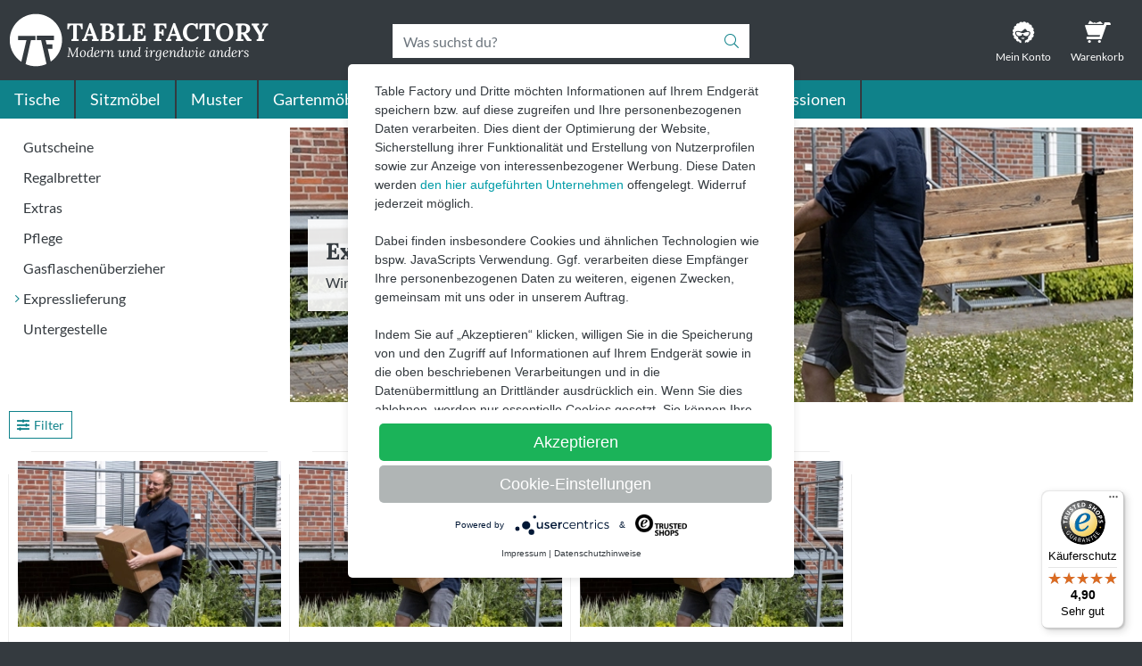

--- FILE ---
content_type: text/html; charset=UTF-8
request_url: https://table-factory.de/zubehoer/expresslieferung/
body_size: 10277
content:
<!DOCTYPE html>
<html lang="de" >
    <head>
                        <meta http-equiv="X-UA-Compatible" content="IE=edge"><meta name="viewport" id="Viewport" content="width=device-width, initial-scale=1"><meta http-equiv="Content-Type" content="text/html; charset=UTF-8"><script type="application/javascript" src="https://app.usercentrics.eu/latest/main.js" id="YbK5TTXi2"> </script><title>Expresslieferung | online kaufen</title><link rel="dns-prefetch" href="https://table-factory.de/"><link rel="preconnect" href="https://table-factory.de/"><link rel="preconnect" href="https://app.usercentrics.eu" crossorigin><link rel="preconnect" href="https://code.jquery.com/" crossorigin><link rel="preconnect" href="https://ajax.googleapis.com" crossorigin><link rel="preconnect" href="https://www.googleadservices.com" crossorigin><link rel="preconnect" href="https://www.google.de" crossorigin><link rel="preconnect" href="https://connect.facebook.net" crossorigin><link rel="preconnect" href="https://www.gstatic.com" crossorigin><link rel="preconnect" href="https://www.google-analytics.com" crossorigin><link rel="preconnect" href="https://vars.hotjar.com" crossorigin><link rel="preconnect" href="https://widgets.trustedshops.com" crossorigin><link rel="prefetch" href="https://table-factory.de/out/tf/src/css/styles.min.css"><link rel="preload" href="https://code.jquery.com/jquery-3.4.1.min.js" as="script"><meta name="description" content="Zubehör - Expresslieferung."><meta name="keywords" content="zubehör, expresslieferung"><meta property="og:site_name" content="https://table-factory.de/"><meta property="og:title" content="Expresslieferung | online kaufen"><meta property="og:description" content="Zubehör - Expresslieferung."><meta property="og:type" content="website"><meta property="og:image" content="https://table-factory.de/out/tf/img/tablefactory_small.svg">
<meta property="og:url" content="https://table-factory.de/"><script type="text/javascript">var invalidRefs=['paypal.com', 'sofort.com', 'payment-eu.klarna.com', 'pay.klarna.com','table-factory.de'];var trackRef=true;for(var i=0;i<invalidRefs.length;i++){if(document.referrer.includes(invalidRefs[i]))trackRef=false;}if(trackRef){localStorage.setItem("referrer", document.referrer);}if(window.location.href.includes("cl=thankyou")){delete window.document.referrer;window.document.__defineGetter__('referrer', function () {return localStorage.getItem("referrer");});};</script><meta name="google-site-verification" content="scW_TnwUS0uS3pcIOjOEvZ7fwCWl3-yOuXP-EhETo74" /><!-- Google Tag Manager --><!-- Modified Version for Consent Manager --><script type="text/plain" data-usercentrics="Google Analytics">(function(w,d,s,l,i){w[l]=w[l]||[];w[l].push({'gtm.start':new Date().getTime(),event:'gtm.js'});var f=d.getElementsByTagName(s)[0],j=d.createElement(s),dl=l!='dataLayer'?'&l='+l:'';j.async=true;j.src='https://www.googletagmanager.com/gtm.js?id='+i+dl;f.parentNode.insertBefore(j,f);})(window,document,'script','dataLayer','GTM-TXJL3NZ');</script><!-- End Google Tag Manager --><!-- Start Facebook Pixel Code --><!-- Modified Version for Consent Manager --><script type="text/plain" data-usercentrics="Facebook Pixel">!function (f, b, e, v, n, t, s){if(f.fbq)return;n=f.fbq=function(){n.callMethod?n.callMethod.apply(n,arguments):n.queue.push(arguments)};if(!f._fbq)f._fbq=n;n.push=n;n.loaded=!0;n.version='2.0';n.queue=[];t=b.createElement(e);t.async=!0;t.src=v;s=b.getElementsByTagName(e)[0];s.parentNode.insertBefore(t,s)}(window, document, 'script','https://connect.facebook.net/en_US/fbevents.js');fbq('init', '1141009656103481');fbq('track', 'PageView');</script><noscript><img height="1" width="1" src="https://www.facebook.com/tr?id=1141009656103481&ev=PageView&noscript=1"/></noscript><!-- End Facebook Pixel Code --><!-- Hotjar Tracking Code for www.table-factory.de --><!-- Modified Version for Consent Manager --><script type="text/plain" data-usercentrics="Hotjar">(function(h,o,t,j,a,r){h.hj=h.hj||function(){(h.hj.q=h.hj.q||[]).push(arguments)};h._hjSettings={hjid:1083196,hjsv:6};a=o.getElementsByTagName('head')[0];r=o.createElement('script');r.async=1;r.src=t+h._hjSettings.hjid+j+h._hjSettings.hjsv;a.appendChild(r);})(window,document,'https://static.hotjar.com/c/hotjar-','.js?sv=');</script><!-- End Hotjar Tracking Code for www.table-factory.de --><link rel="canonical" href="https://table-factory.de/zubehoer/expresslieferung/"><!-- iOS Homescreen Icon (version < 4.2)--><link rel="apple-touch-icon-precomposed" media="screen and (resolution: 163dpi)" href="https://table-factory.de/out/tf/img/favicons/ms-icon-310x310.png" /><!-- iOS Homescreen Icon --><link rel="apple-touch-icon-precomposed" href="https://table-factory.de/out/tf/img/favicons/ms-icon-310x310.png" /><!-- iPad Homescreen Icon (version < 4.2) --><link rel="apple-touch-icon-precomposed" media="screen and (resolution: 132dpi)" href="https://table-factory.de/out/tf/img/favicons/ms-icon-310x310.png" /><!-- iPad Homescreen Icon --><link rel="apple-touch-icon-precomposed" sizes="72x72" href="https://table-factory.de/out/tf/img/favicons/ms-icon-310x310.png" /><!-- Fluid --><link rel="fluid-icon" href="https://table-factory.de/out/tf/img/favicons/ms-icon-310x310.png" title="Expresslieferung | online kaufen" /><!-- Shortcut Icons --><link rel="shortcut icon" href="https://table-factory.de/out/tf/img/favicons/favicon.ico?rand=1" type="image/x-icon" /><link rel="icon" href="https://table-factory.de/out/tf/img/favicons/favicon-16x16.png" sizes="16x16" /><link rel="icon" href="https://table-factory.de/out/tf/img/favicons/favicon-32x32.png" sizes="32x32" /><link rel="icon" href="https://table-factory.de/out/tf/img/favicons/android-icon-48x48.png" sizes="48x48" /><link rel="icon" href="https://table-factory.de/out/tf/img/favicons/apple-icon-72x72.png" sizes="64x64" /><link rel="icon" href="https://table-factory.de/out/tf/img/favicons/apple-icon-144x144.png" sizes="128x128" />

                <link rel="stylesheet" type="text/css" href="https://table-factory.de/modules/makaira/connect/out/dist/makaira.12208f12.min.css" />
<link rel="stylesheet" type="text/css" href="https://table-factory.de/out/tf/src/css/styles.min.css?1695108111" />
<link rel="stylesheet" type="text/css" href="https://table-factory.de/modules/digidesk/dd_trustedshops_features/out/src/css/frontend.min.css" />


                    <!-- Start Freshchat integration for www.table-factory.de -->
                <script src="https://wchat.freshchat.com/js/widget.js"></script>
            <!-- End Freshchat integration for www.table-factory.de -->
        
    </head>
  <!-- OXID eShop Professional Edition, Version 6, Shopping Cart System (c) OXID eSales AG 2003 - 2026 - https://www.oxid-esales.com -->
    <body class="cl-alist cl-empty-basket">
    <!-- Google Tag Manager (noscript) -->
    <noscript><iframe src="https://www.googletagmanager.com/ns.html?id=GTM-TXJL3NZ" height="0" width="0" style="display:none;visibility:hidden"></iframe></noscript>
    <!-- End Google Tag Manager (noscript) -->

                
    
            



        <header id="header" class="header">
        <div class="container">
            <div class="header-block">
                                    <a href="#" class="btn navigation-toggle">
                        <i class="fa-bars"></i>
                        <span class="navigation-toggle-text">Menu</span>
                    </a>
                
                
                    <a href="https://table-factory.de/index.php?force_sid=7krta183sccmf1ganktnlk1hqf&amp;" title="" class="logo-link">
                        <svg enable-background="new 0 0 75.8 76.1" version="1.1" viewBox="0 0 75.8 76.1" xml:space="preserve" xmlns="http://www.w3.org/2000/svg">
<path d="M75.4,38c0-20.5-16.7-37.2-37.2-37.2S1,17.5,1,38c0,12.9,6.5,24.2,16.5,30.9l7.3-30.8H12.8v-6.2h24.8v6.2h-6.4  l-7.7,34.1c4.5,1.9,9.5,3,14.7,3c5.4,0,10.4-1.1,15.1-3.2l-7.7-34h-6.1v-6.2h24.4v6.2H52l1.6,6.2h8v6.3h-6.5l4.2,18.1  C69,62,75.4,50.8,75.4,38z"/>
</svg>
                        <span class="logo-claim">
                            <span class="claim1">Table Factory</span>
                            <span class="claim2">Modern und irgendwie anders</span>
                        </span>
                    </a>
                
                
                <div class="header-ctas">
                    
                        <a class="header-cta desktop-account" href="https://table-factory.de/index.php?force_sid=7krta183sccmf1ganktnlk1hqf&amp;cl=account">
                            <i class="fa-user"></i>
                            <span class="header-icon-text">Mein Konto</span>
                        </a>
                        <a class="header-cta mobile-search" href="#">
                            <i class="fa-search"></i>
                        </a>
                                                
                                                                                                                                                <a class="header-cta" id="cart" href="https://table-factory.de/index.php?force_sid=7krta183sccmf1ganktnlk1hqf&amp;cl=basket">
        <i class="fa-basket" aria-hidden="true"></i>
<span class="CnCExtMbItemsCount CnCExtMbItemsCount-null">
    0
</span>
        <span class="header-icon-text">Warenkorb</span>
    </a>
                        
                    
                </div>
                            </div>
                        <div class="search-wrapper">
                
        <form class="form search" role="form" action="https://table-factory.de/index.php?force_sid=7krta183sccmf1ganktnlk1hqf&amp;" method="get" name="search">
        <input type="hidden" name="stoken" value="8A74C7FC" /><input type="hidden" name="force_sid" value="7krta183sccmf1ganktnlk1hqf" />
<input type="hidden" name="lang" value="0" />
        <input type="hidden" name="cl" value="search">
        <label for="searchParam" style="position: absolute; top: -200px;">Was suchst du?</label>

        
        <div class="input-group">
            
        <input class="form-control" type="text" id="searchParam" name="searchparam" value="" placeholder="Was suchst du?">
            

            
            <div class="input-group-append">
                <button class="btn btn-primary-inv" type="submit" title="Suchen"><i class="fa-search"></i></button>
            </div>
            
        </div>
        
    </form>
    <a href="#" class="mobile-search-close" aria-label="Suche schließen"><i class="fa-times"></i> </a>
        



            </div>
                    </div>
                    
                <nav class="navbar">
        
        
        
        <div class="navbar-tabs">
            <div class="btn-group" role="group">
                <span class="btn btn-primary act" data-href="#shop">Shop</span>
                <span class="btn btn-primary" data-href="#infos">Infos</span>
            </div>
        </div>

            <ul class="navbar-nav show" id="shop">
                

                                                                        
                            <li class="nav-item has-cats">
                                <a class="nav-link nav-link-subcat" href="https://table-factory.de/tische-tf/?force_sid=7krta183sccmf1ganktnlk1hqf">
                                    Tische <i class="fa-angle-down"></i>                                </a>

                                
                                                                    <ul class="nav-level-2">
                                                                                    <li class="nav-item nav-item-show-all">
                                                <a class="nav-link nav-link-show-all" href="https://table-factory.de/tische-tf/?force_sid=7krta183sccmf1ganktnlk1hqf">
                                                    Alle anzeigen
                                                </a>
                                            </li>
                                        
                                                                                                                                    
                                                
                                                    <li class="nav-item nav-item-2">
                                                        <a class="nav-link" href="https://table-factory.de/tische-tf/geruestholz/?force_sid=7krta183sccmf1ganktnlk1hqf">
                                                            Gerüstholz
                                                        </a>
                                                                                                                     <ul class="nav-level-3">
                                                                                                                                    <li class="nav-item nav-item-3">
                                                                        <a class="nav-link" href="https://table-factory.de/esstische/geruestholz/recycelt/?force_sid=7krta183sccmf1ganktnlk1hqf">
                                                                            Recycelt
                                                                        </a>
                                                                    </li>
                                                                                                                                     <li class="nav-item nav-item-3">
                                                                        <a class="nav-link" href="https://table-factory.de/esstische/geruestholz/neu/?force_sid=7krta183sccmf1ganktnlk1hqf">
                                                                            Neu
                                                                        </a>
                                                                    </li>
                                                                 
                                                                 
                                                                                                                              </ul>
                                                                                                            </li>
                                                                                                                                                                                                                                                                                                                    
                                                
                                                    <li class="nav-item nav-item-2">
                                                        <a class="nav-link" href="https://table-factory.de/tische-tf/massive-eichentische/?force_sid=7krta183sccmf1ganktnlk1hqf">
                                                            Massive Eichentische
                                                        </a>
                                                                                                                     <ul class="nav-level-3">
                                                                                                                                    <li class="nav-item nav-item-3">
                                                                        <a class="nav-link" href="https://table-factory.de/tische-tf/massive-eichentische/eiche-mit-baumkante/?force_sid=7krta183sccmf1ganktnlk1hqf">
                                                                            Eiche mit Baumkante
                                                                        </a>
                                                                    </li>
                                                                                                                                     <li class="nav-item nav-item-3">
                                                                        <a class="nav-link" href="https://table-factory.de/tische-tf/massive-eichentische/eiche-mit-gerader-kante/?force_sid=7krta183sccmf1ganktnlk1hqf">
                                                                            Eiche mit gerader Kante
                                                                        </a>
                                                                    </li>
                                                                                                                                     <li class="nav-item nav-item-3">
                                                                        <a class="nav-link" href="https://table-factory.de/tische-tf/massive-eichentische/eiche-rund-und-oval/?force_sid=7krta183sccmf1ganktnlk1hqf">
                                                                            Eiche rund und oval
                                                                        </a>
                                                                    </li>
                                                                 
                                                                 
                                                                                                                              </ul>
                                                                                                            </li>
                                                                                                                                    
                                        
                                        


                                                                                                                                                                                                            
                                                                                    <li class="cms-content">
                                                <div class="row"><div class="row-child"><div class="dd-shortcode-image dd-image-box dd-image-lightbox" data-original-image="https://table-factory.de/out/pictures/ddmedia/teaser-navi-esstische.jpg" data-image-width="700" data-image-height="318">
                    <picture class="dd-image-picture">
                    
                <source type="image/jpeg" data-srcset="https://table-factory.de/out/pictures/imageButler/teaser-navi-esstische_700x318.webp" media="(max-width: 767px)" />
                <source type="image/webp" data-srcset="https://table-factory.de/out/pictures/imageButler/teaser-navi-esstische_700x318.webp" media="(max-width: 991px)" />
                <source type="image/webp" data-srcset="https://table-factory.de/out/pictures/imageButler/teaser-navi-esstische_700x318.webp" />
                <img data-src="https://table-factory.de/out/pictures/ddmedia/teaser-navi-esstische.jpg" alt="" class="image-img lazyload">
                
                    
                    </picture>
                </div></div></div>
                                            </li>
                                                                            </ul>
                                                            </li>
                                                                                                                                                                                        
                            <li class="nav-item has-cats">
                                <a class="nav-link nav-link-subcat" href="https://table-factory.de//sitzmoebel/?force_sid=7krta183sccmf1ganktnlk1hqf">
                                    Sitzmöbel <i class="fa-angle-down"></i>                                </a>

                                
                                                                    <ul class="nav-level-2">
                                                                                    <li class="nav-item nav-item-show-all">
                                                <a class="nav-link nav-link-show-all" href="https://table-factory.de//sitzmoebel/?force_sid=7krta183sccmf1ganktnlk1hqf">
                                                    Alle anzeigen
                                                </a>
                                            </li>
                                        
                                                                                                                                                                                                                        
                                                
                                                    <li class="nav-item nav-item-2">
                                                        <a class="nav-link" href="https://table-factory.de//sitzmoebel/stuhl-innenbereich/?force_sid=7krta183sccmf1ganktnlk1hqf">
                                                            Stuhl Innenbereich
                                                        </a>
                                                                                                            </li>
                                                                                                                                                                                                                                
                                                
                                                    <li class="nav-item nav-item-2">
                                                        <a class="nav-link" href="https://table-factory.de//sitzmoebel/stuehle-aussenbereich/?force_sid=7krta183sccmf1ganktnlk1hqf">
                                                            Stühle Außenbereich
                                                        </a>
                                                                                                                     <ul class="nav-level-3">
                                                                                                                                    <li class="nav-item nav-item-3">
                                                                        <a class="nav-link" href="https://table-factory.de/sitzmoebel/stuehle/stuhl-sophie-teak/?force_sid=7krta183sccmf1ganktnlk1hqf">
                                                                            Stuhl Sophie Teak
                                                                        </a>
                                                                    </li>
                                                                                                                                     <li class="nav-item nav-item-3">
                                                                        <a class="nav-link" href="https://table-factory.de/sitzmoebel/stuehle/stuhl-sophie-studio/?force_sid=7krta183sccmf1ganktnlk1hqf">
                                                                            Stuhl Sophie Studio
                                                                        </a>
                                                                    </li>
                                                                                                                                     <li class="nav-item nav-item-3">
                                                                        <a class="nav-link" href="https://table-factory.de//sitzmoebel/stuehle-aussenbereich/stuhl-sophie-le-soleij/?force_sid=7krta183sccmf1ganktnlk1hqf">
                                                                            Stuhl Sophie Le Soleij
                                                                        </a>
                                                                    </li>
                                                                                                                                     <li class="nav-item nav-item-3">
                                                                        <a class="nav-link" href="https://table-factory.de/sitzmoebel/stuehle/stuhl-sophie-rondo-wave/?force_sid=7krta183sccmf1ganktnlk1hqf">
                                                                            Stuhl Sophie Rondo Wave
                                                                        </a>
                                                                    </li>
                                                                                                                                     <li class="nav-item nav-item-3">
                                                                        <a class="nav-link" href="https://table-factory.de/sitzmoebel/stuehle/stuhl-sophie-dinning-barchair/?force_sid=7krta183sccmf1ganktnlk1hqf">
                                                                            Stuhl Sophie Dinning Barchair
                                                                        </a>
                                                                    </li>
                                                                 
                                                                 
                                                                                                                              </ul>
                                                                                                            </li>
                                                                                                                                                                                                                                
                                                
                                                    <li class="nav-item nav-item-2">
                                                        <a class="nav-link" href="https://table-factory.de//sitzmoebel/baenke/?force_sid=7krta183sccmf1ganktnlk1hqf">
                                                            Bänke
                                                        </a>
                                                                                                                     <ul class="nav-level-3">
                                                                                                                                    <li class="nav-item nav-item-3">
                                                                        <a class="nav-link" href="https://table-factory.de/sitzmoebel/baenke/recyceltes-geruestholz/?force_sid=7krta183sccmf1ganktnlk1hqf">
                                                                            Recyceltes Gerüstholz
                                                                        </a>
                                                                    </li>
                                                                                                                                     <li class="nav-item nav-item-3">
                                                                        <a class="nav-link" href="https://table-factory.de/sitzmoebel/baenke/neues-geruestholz/?force_sid=7krta183sccmf1ganktnlk1hqf">
                                                                            Neues Gerüstholz
                                                                        </a>
                                                                    </li>
                                                                 
                                                                 
                                                                                                                                      <li class="nav-item nav-item-3">
                                                                         <a href="/sitzmoebel/konfigurator/" class="nav-link">Konfigurator</a>
                                                                     </li>
                                                                                                                              </ul>
                                                                                                            </li>
                                                                                                                                                                                                                                
                                                
                                                    <li class="nav-item nav-item-2">
                                                        <a class="nav-link" href="https://table-factory.de//sitzmoebel/sitzkissen/?force_sid=7krta183sccmf1ganktnlk1hqf">
                                                            Sitzkissen
                                                        </a>
                                                                                                            </li>
                                                                                                                                    
                                        
                                        


                                                                                                                                                                                                            
                                                                                    <li class="cms-content">
                                                <div class="row"><div class="row-child"><div class="dd-shortcode-image dd-image-box dd-image-lightbox" data-original-image="https://table-factory.de/out/pictures/ddmedia/navi-sitzmoebel_1.jpg" data-image-width="700" data-image-height="318">
                    <picture class="dd-image-picture">
                    
                <source type="image/jpeg" data-srcset="https://table-factory.de/out/pictures/imageButler/navi-sitzmoebel_1_700x318.webp" media="(max-width: 767px)" />
                <source type="image/webp" data-srcset="https://table-factory.de/out/pictures/imageButler/navi-sitzmoebel_1_700x318.webp" media="(max-width: 991px)" />
                <source type="image/webp" data-srcset="https://table-factory.de/out/pictures/imageButler/navi-sitzmoebel_1_700x318.webp" />
                <img data-src="https://table-factory.de/out/pictures/ddmedia/navi-sitzmoebel_1.jpg" alt="" class="image-img lazyload">
                
                    
                    </picture>
                </div></div></div>
                                            </li>
                                                                            </ul>
                                                            </li>
                                                                                                                                            
                            <li class="nav-item">
                                <a class="nav-link" href="https://table-factory.de/holzmuster/?force_sid=7krta183sccmf1ganktnlk1hqf">
                                    Muster                                </a>

                                
                                                            </li>
                                                                                                
                            <li class="nav-item has-cats">
                                <a class="nav-link nav-link-subcat" href="https://table-factory.de/gartenmoebel/?force_sid=7krta183sccmf1ganktnlk1hqf">
                                    Gartenmöbel <i class="fa-angle-down"></i>                                </a>

                                
                                                                    <ul class="nav-level-2">
                                                                                    <li class="nav-item nav-item-show-all">
                                                <a class="nav-link nav-link-show-all" href="https://table-factory.de/gartenmoebel/?force_sid=7krta183sccmf1ganktnlk1hqf">
                                                    Alle anzeigen
                                                </a>
                                            </li>
                                        
                                                                                                                                    
                                                
                                                    <li class="nav-item nav-item-2">
                                                        <a class="nav-link" href="https://table-factory.de/gartenmoebel/gartentische/?force_sid=7krta183sccmf1ganktnlk1hqf">
                                                            Gartentische
                                                        </a>
                                                                                                                     <ul class="nav-level-3">
                                                                                                                                    <li class="nav-item nav-item-3">
                                                                        <a class="nav-link" href="https://table-factory.de/gartenmoebel/gartentische/recyceltes-geruestholz/?force_sid=7krta183sccmf1ganktnlk1hqf">
                                                                            Recyceltes Gerüstholz
                                                                        </a>
                                                                    </li>
                                                                                                                                     <li class="nav-item nav-item-3">
                                                                        <a class="nav-link" href="https://table-factory.de/gartenmoebel/gartentische/neues-geruestholz/?force_sid=7krta183sccmf1ganktnlk1hqf">
                                                                            Neues Gerüstholz
                                                                        </a>
                                                                    </li>
                                                                 
                                                                                                                                      <li class="nav-item nav-item-3">
                                                                         <a href="/esstische/konfigurator/" class="nav-link">Konfigurator</a>
                                                                     </li>
                                                                 
                                                                                                                              </ul>
                                                                                                            </li>
                                                                                                                                                                                                                                
                                                
                                                    <li class="nav-item nav-item-2">
                                                        <a class="nav-link" href="https://table-factory.de/gartenmoebel/gartenbaenke/?force_sid=7krta183sccmf1ganktnlk1hqf">
                                                            Gartenbänke
                                                        </a>
                                                                                                                     <ul class="nav-level-3">
                                                                                                                                    <li class="nav-item nav-item-3">
                                                                        <a class="nav-link" href="https://table-factory.de/gartenmoebel/gartenbaenke/recyceltes-geruestholz/?force_sid=7krta183sccmf1ganktnlk1hqf">
                                                                            Recyceltes Gerüstholz
                                                                        </a>
                                                                    </li>
                                                                                                                                     <li class="nav-item nav-item-3">
                                                                        <a class="nav-link" href="https://table-factory.de/gartenmoebel/gartenbaenke/neues-geruestholz/?force_sid=7krta183sccmf1ganktnlk1hqf">
                                                                            Neues Gerüstholz
                                                                        </a>
                                                                    </li>
                                                                 
                                                                 
                                                                                                                                      <li class="nav-item nav-item-3">
                                                                         <a href="/sitzmoebel/konfigurator/" class="nav-link">Konfigurator</a>
                                                                     </li>
                                                                                                                              </ul>
                                                                                                            </li>
                                                                                                                                                                                                                                
                                                
                                                    <li class="nav-item nav-item-2">
                                                        <a class="nav-link" href="https://table-factory.de/gartenmoebel/gartenstuehle/?force_sid=7krta183sccmf1ganktnlk1hqf">
                                                            Gartenstühle
                                                        </a>
                                                                                                                     <ul class="nav-level-3">
                                                                                                                                    <li class="nav-item nav-item-3">
                                                                        <a class="nav-link" href="https://table-factory.de/gartenmoebel/gartenstuehle/stuhl-sophie-teak/?force_sid=7krta183sccmf1ganktnlk1hqf">
                                                                            Stuhl Sophie Teak
                                                                        </a>
                                                                    </li>
                                                                                                                                     <li class="nav-item nav-item-3">
                                                                        <a class="nav-link" href="https://table-factory.de/gartenmoebel/gartenstuehle/stuhl-sophie-studio/?force_sid=7krta183sccmf1ganktnlk1hqf">
                                                                            Stuhl Sophie Studio
                                                                        </a>
                                                                    </li>
                                                                                                                                     <li class="nav-item nav-item-3">
                                                                        <a class="nav-link" href="https://table-factory.de/gartenmoebel/gartenstuehle/stuhl-sophie-rondo/?force_sid=7krta183sccmf1ganktnlk1hqf">
                                                                            Stuhl Sophie Rondo
                                                                        </a>
                                                                    </li>
                                                                                                                                     <li class="nav-item nav-item-3">
                                                                        <a class="nav-link" href="https://table-factory.de/gartenmoebel/gartenstuehle/stuhl-sophie-rondo-wave/?force_sid=7krta183sccmf1ganktnlk1hqf">
                                                                            Stuhl Sophie Rondo Wave
                                                                        </a>
                                                                    </li>
                                                                                                                                     <li class="nav-item nav-item-3">
                                                                        <a class="nav-link" href="https://table-factory.de/gartenmoebel/gartenstuehle/stuhl-sophie-dinning-barchair/?force_sid=7krta183sccmf1ganktnlk1hqf">
                                                                            Stuhl Sophie Dinning Barchair
                                                                        </a>
                                                                    </li>
                                                                 
                                                                 
                                                                                                                              </ul>
                                                                                                            </li>
                                                                                                                                                                                                                                
                                                
                                                    <li class="nav-item nav-item-2">
                                                        <a class="nav-link" href="https://table-factory.de/gartenmoebel/sitzkissen/?force_sid=7krta183sccmf1ganktnlk1hqf">
                                                            Sitzkissen
                                                        </a>
                                                                                                            </li>
                                                                                                                                    
                                        
                                        


                                                                                                                                                                                                            
                                                                                    <li class="cms-content">
                                                <div class="row"><div class="row-child"><div class="dd-shortcode-image dd-image-box dd-image-lightbox" data-original-image="https://table-factory.de/out/pictures/ddmedia/gartenmoebel_1.jpg" data-image-width="700" data-image-height="318">
                    <picture class="dd-image-picture">
                    
                <source type="image/jpeg" data-srcset="https://table-factory.de/out/pictures/imageButler/gartenmoebel_1_700x318.webp" media="(max-width: 767px)" />
                <source type="image/webp" data-srcset="https://table-factory.de/out/pictures/imageButler/gartenmoebel_1_700x318.webp" media="(max-width: 991px)" />
                <source type="image/webp" data-srcset="https://table-factory.de/out/pictures/imageButler/gartenmoebel_1_700x318.webp" />
                <img data-src="https://table-factory.de/out/pictures/ddmedia/gartenmoebel_1.jpg" alt="" class="image-img lazyload">
                
                    
                    </picture>
                </div></div></div>
                                            </li>
                                                                            </ul>
                                                            </li>
                                                                                                
                            <li class="nav-item has-cats active">
                                <a class="nav-link nav-link-subcat" href="https://table-factory.de/zubehoer/?force_sid=7krta183sccmf1ganktnlk1hqf">
                                    Zubehör <i class="fa-angle-down"></i>                                </a>

                                
                                                                    <ul class="nav-level-2">
                                                                                    <li class="nav-item nav-item-show-all">
                                                <a class="nav-link nav-link-show-all" href="https://table-factory.de/zubehoer/?force_sid=7krta183sccmf1ganktnlk1hqf">
                                                    Alle anzeigen
                                                </a>
                                            </li>
                                        
                                                                                                                                    
                                                
                                                    <li class="nav-item nav-item-2">
                                                        <a class="nav-link" href="https://table-factory.de/zubehoer/Gutscheine/?force_sid=7krta183sccmf1ganktnlk1hqf">
                                                            Gutscheine
                                                        </a>
                                                                                                            </li>
                                                                                                                                                                                                                                                                                                                    
                                                
                                                    <li class="nav-item nav-item-2">
                                                        <a class="nav-link" href="https://table-factory.de/zubehoer/meterware/?force_sid=7krta183sccmf1ganktnlk1hqf">
                                                            Regalbretter
                                                        </a>
                                                                                                            </li>
                                                                                                                                                                                                                                
                                                
                                                    <li class="nav-item nav-item-2">
                                                        <a class="nav-link" href="https://table-factory.de/zubehoer/extras/?force_sid=7krta183sccmf1ganktnlk1hqf">
                                                            Extras
                                                        </a>
                                                                                                            </li>
                                                                                                                                                                                                                                
                                                
                                                    <li class="nav-item nav-item-2">
                                                        <a class="nav-link" href="https://table-factory.de/zubehoer/pflege/?force_sid=7krta183sccmf1ganktnlk1hqf">
                                                            Pflege
                                                        </a>
                                                                                                            </li>
                                                                                                                                                                                                                                
                                                
                                                    <li class="nav-item nav-item-2">
                                                        <a class="nav-link" href="https://table-factory.de/zubehoer/gasflaschenueberzieher/?force_sid=7krta183sccmf1ganktnlk1hqf">
                                                            Gasflaschenüberzieher
                                                        </a>
                                                                                                            </li>
                                                                                                                                                                                                                                
                                                
                                                    <li class="nav-item nav-item-2 active">
                                                        <a class="nav-link current" href="https://table-factory.de/zubehoer/expresslieferung/?force_sid=7krta183sccmf1ganktnlk1hqf">
                                                            Expresslieferung
                                                        </a>
                                                                                                            </li>
                                                                                                                                                                                                                                
                                                
                                                    <li class="nav-item nav-item-2">
                                                        <a class="nav-link" href="https://table-factory.de/zubehoer/untergestelle/?force_sid=7krta183sccmf1ganktnlk1hqf">
                                                            Untergestelle
                                                        </a>
                                                                                                                     <ul class="nav-level-3">
                                                                                                                                    <li class="nav-item nav-item-3">
                                                                        <a class="nav-link" href="https://table-factory.de/zubehoer/untergestelle/eiche/?force_sid=7krta183sccmf1ganktnlk1hqf">
                                                                            Eiche
                                                                        </a>
                                                                    </li>
                                                                                                                                     <li class="nav-item nav-item-3">
                                                                        <a class="nav-link" href="https://table-factory.de/zubehoer/untergestelle/stahl/?force_sid=7krta183sccmf1ganktnlk1hqf">
                                                                            Stahl
                                                                        </a>
                                                                    </li>
                                                                 
                                                                 
                                                                                                                              </ul>
                                                                                                            </li>
                                                                                                                                    
                                        
                                        


                                                                                                                                                                                                            
                                                                                    <li class="cms-content">
                                                <div class="row"><div class="row-child"><div class="dd-shortcode-image dd-image-box dd-image-lightbox" data-original-image="https://table-factory.de/out/pictures/ddmedia/navi-zubehoer_2.jpg" data-image-width="700" data-image-height="318">
                    <picture class="dd-image-picture">
                    
                <source type="image/jpeg" data-srcset="https://table-factory.de/out/pictures/imageButler/navi-zubehoer_2_700x318.webp" media="(max-width: 767px)" />
                <source type="image/webp" data-srcset="https://table-factory.de/out/pictures/imageButler/navi-zubehoer_2_700x318.webp" media="(max-width: 991px)" />
                <source type="image/webp" data-srcset="https://table-factory.de/out/pictures/imageButler/navi-zubehoer_2_700x318.webp" />
                <img data-src="https://table-factory.de/out/pictures/ddmedia/navi-zubehoer_2.jpg" alt="" class="image-img lazyload">
                
                    
                    </picture>
                </div></div></div>
                                            </li>
                                                                            </ul>
                                                            </li>
                                                                                                
                            <li class="nav-item has-cats">
                                <a class="nav-link nav-link-subcat" href="/esstische/konfigurator/">
                                    Konfigurator <i class="fa-angle-down"></i>                                </a>

                                                                    <ul class="nav-level-2">
                                        <li class="nav-item nav-item-2">
                                            <a class="nav-link" href="/esstische/konfigurator/">
                                                für Tische
                                            </a>
                                        </li>

                                        <li class="nav-item nav-item-2">
                                            <a class="nav-link" href="/sitzmoebel/konfigurator/">
                                                für Bänke
                                            </a>
                                        </li>
                                                                            </ul>
                                
                                                            </li>
                                                                                                                                                                                        
                            <li class="nav-item">
                                <a class="nav-link" href="https://table-factory.de/zubehoer/einzelne-platten/?force_sid=7krta183sccmf1ganktnlk1hqf">
                                    Einzelne Platten                                </a>

                                
                                                            </li>
                                                            
                                                <li class="nav-item">
                    <a href="https://table-factory.de/impressionen/?force_sid=7krta183sccmf1ganktnlk1hqf" class="nav-link">Impressionen</a>
                </li>
                                <li class="nav-item nav-account d-md-none">
                    <a class="nav-link nav-account-link" href="https://table-factory.de/index.php?force_sid=7krta183sccmf1ganktnlk1hqf&amp;cl=account">
                        <i class="fa-user"></i> Mein Konto
                    </a>
                </li>
                            </ul>

        <ul class="navbar-nav hidden" id="infos">
            <li class="nav-item"><a class="nav-link" href="https://table-factory.de/index.php?force_sid=7krta183sccmf1ganktnlk1hqf&amp;cl=contact">Kontakt</a></li>
            <li class="nav-item"><a class="nav-link" href="/ueberuns/">Über uns</a></li>
                        <li class="nav-item"><a class="nav-link" href="https://table-factory.de/impressum/?force_sid=7krta183sccmf1ganktnlk1hqf">Impressum</a></li>
                                    <li class="nav-item"><a class="nav-link" href="https://table-factory.de/agb/?force_sid=7krta183sccmf1ganktnlk1hqf">AGB</a></li>
                                    <li class="nav-item"><a class="nav-link" href="https://table-factory.de/datenschutz/?force_sid=7krta183sccmf1ganktnlk1hqf">Datenschutz</a></li>
                                    <li class="nav-item"><a class="nav-link" href="https://table-factory.de/zahlung-und-lieferung/?force_sid=7krta183sccmf1ganktnlk1hqf">Zahlung und Lieferung</a></li>
                                    <li class="nav-item"><a class="nav-link" href="https://table-factory.de/widerrufsrecht/?force_sid=7krta183sccmf1ganktnlk1hqf">Widerrufsrecht</a></li>
                    </ul>
        
    </nav>
    <div class="navbar-close">
        <i class="fa-times"></i>
    </div>
        
            
            </header>



    

    
    <div id="wrapper" class="wrapper">
        <div class="container-fluid">
            
                            <div class="row">

                    
                    <div class="col-12">

                                                <div class="content" id="content">
                            
                                
                                                                        
<div class="container">
    <div class="row no-padding">
        <div class="col-md-4 col-lg-3">
                        <div class="categoryBox">
                        <ol class="cat-tree">
                    
                                                                                                                        
                                                            <li class="">
                                    <a href="https://table-factory.de/zubehoer/Gutscheine/?force_sid=7krta183sccmf1ganktnlk1hqf" title="Gutscheine" class="">
                                        Gutscheine
                                    </a>
                                                                    </li>
                                

                                                                                                                                                                                                    
                                                            <li class="">
                                    <a href="https://table-factory.de/zubehoer/meterware/?force_sid=7krta183sccmf1ganktnlk1hqf" title="Regalbretter" class="">
                                        Regalbretter
                                    </a>
                                                                    </li>
                                

                                                                                                                                                        
                                                            <li class="">
                                    <a href="https://table-factory.de/zubehoer/extras/?force_sid=7krta183sccmf1ganktnlk1hqf" title="Extras" class="">
                                        Extras
                                    </a>
                                                                    </li>
                                

                                                                                                                                                        
                                                            <li class="">
                                    <a href="https://table-factory.de/zubehoer/pflege/?force_sid=7krta183sccmf1ganktnlk1hqf" title="Pflege" class="">
                                        Pflege
                                    </a>
                                                                    </li>
                                

                                                                                                                                                        
                                                            <li class="">
                                    <a href="https://table-factory.de/zubehoer/gasflaschenueberzieher/?force_sid=7krta183sccmf1ganktnlk1hqf" title="Gasflaschenüberzieher" class="">
                                        Gasflaschenüberzieher
                                    </a>
                                                                    </li>
                                

                                                                                                                                                        
                                                            <li class="active">
                                    <a href="https://table-factory.de/zubehoer/expresslieferung/?force_sid=7krta183sccmf1ganktnlk1hqf" title="Expresslieferung" class="active">
                                        Expresslieferung
                                    </a>
                                                                            <ul>                                                            
                                                                                                                        
                                                                                    </ul>
                                                                    </li>
                                

                                                                                                                                                        
                                                            <li class="">
                                    <a href="https://table-factory.de/zubehoer/untergestelle/?force_sid=7krta183sccmf1ganktnlk1hqf" title="Untergestelle" class="">
                                        Untergestelle
                                    </a>
                                                                    </li>
                                

                                                                                                                    </ol>
                        </div>
                        </div>
                                                                                                                                                                                                
            
            
        <div class="col">
            <div class="pop-header">
                <div class="pop-header-teaser">
                    <div class="pop-header-teaser-wrapper">
                        <h1 class="h1">
                            Expresslieferung
                        </h1>

                                                                        <p class="categoryDescription">
                            Wir liefern dein Möbelstück innerhalb von 14 Tagen!
                        </p>
                                            </div>
                </div>
                                    <picture>

                                                        <source type="image/webp" srcset="https://table-factory.de/out/pictures/imageButler/kategorie_expresslieferung(1)_917x300.webp" >
                                <source type="image/jpeg" srcset="https://table-factory.de/out/pictures/generated/category/thumb/1000_300_100/kategorie_expresslieferung(1).jpg" >
                                <img src="https://table-factory.de/out/pictures/generated/category/thumb/1000_300_100/kategorie_expresslieferung(1).jpg" alt="" class="pop-header-image lazyload">
                                            </picture>
                            </div>
        </div>
    </div>


    

    
    
        
        


<aside class="makaira-filter">
            <p class="makaira-filter__header">
        <a href="#" class="btn-close-filter"><i class="fa-times"></i> </a>
        Filter wählen
    </p>
    <form class="makaira-form" action="https://table-factory.de/zubehoer/expresslieferung/?force_sid=7krta183sccmf1ganktnlk1hqf" method="post">

        <input type="hidden" name="fnc" value="redirectMakairaFilter">
        
        <input type="hidden" name="isFilterAction" value="1">

        
        
        
            </form>
</aside>


    <form class="makaira-form" action="https://table-factory.de/zubehoer/expresslieferung/?force_sid=7krta183sccmf1ganktnlk1hqf" method="post">
        <div class="container">
            <div class="d-flex">
                <a href="#" class="btn btn-sm btn-outline-primary btn-filter">
                    <div class="active-filter">
                        <div class="active-filter-elements">
                            <span class="filter-head"><i class="fa-sliders-h"></i>&nbsp;Filter</span>
                                                                                </div>
                    </div>
                    <div class="static-filter">
                        <div class="static-filter-idx">
                                                    </div>
                    </div>
                </a>
                <div class="ml-auto d-none d-lg-block">
                                    </div>
            </div>
        </div>
    </form>

                                                    
                    
    
    
<div class="boxwrapper" id="boxwrapper_productList">
    
    

            

        <div class="list-container" id="productList">
            <div class="row grid-view newItems">
                            
                                
                                
                                
                
                                <div class="productData col-6 col-sm-4 col-md-3 productBox product-box grid-item">
                    <div class="product-wrapper">
    
    <div class="picture">
        <a class="picture-link" href="https://table-factory.de/zubehoer/expresslieferung/1-mann-lieferung.html?force_sid=7krta183sccmf1ganktnlk1hqf" aria-label="Link zu 1-Mann-Lieferung ">
                            
                                        
                    <picture>
                        <source type="image/webp" srcset="https://table-factory.de/out/pictures/imageButler/artikel_expresslieferung_185x150.webp" media="(max-width: 767px)" >
                        <source type="image/webp" srcset="https://table-factory.de/out/pictures/imageButler/artikel_expresslieferung_325x205.webp" >
                        <img src="https://table-factory.de/out/pictures/imageButler/artikel_expresslieferung_185x150.jpg" alt="Bild für 1-Mann-Lieferung " class="img-fluid image1 lazyload">
                    </picture>

                
            
            

        </a>
    </div>
    
    <a href="https://table-factory.de/zubehoer/expresslieferung/1-mann-lieferung.html?force_sid=7krta183sccmf1ganktnlk1hqf" class="listDetails">
        
        <div class="title">
            <span>1-Mann-Lieferung </span>

                        <div class="gestell">
                                                                                                                                                                                                                                                                                                                                                                                                                                                                                                                                                                                
            </div>
        </div>
        

                                <div class="price">
            <div class="content">
                
                                
                                <div class="text-nowrap">
                                                                                        0
                                                            €
                </div>
                                
                                                                
            </div>
        </div>
        

        
    </a>

        
</div>

                </div>

                            
                                
                                
                                
                
                                <div class="productData col-6 col-sm-4 col-md-3 productBox product-box grid-item">
                    <div class="product-wrapper">
    
    <div class="picture">
        <a class="picture-link" href="https://table-factory.de/zubehoer/expresslieferung/2-mann-lieferung.html?force_sid=7krta183sccmf1ganktnlk1hqf" aria-label="Link zu 2-Mann-Lieferung ">
                            
                                        
                    <picture>
                        <source type="image/webp" srcset="https://table-factory.de/out/pictures/imageButler/artikel_expresslieferung_185x150.webp" media="(max-width: 767px)" >
                        <source type="image/webp" srcset="https://table-factory.de/out/pictures/imageButler/artikel_expresslieferung_325x205.webp" >
                        <img src="https://table-factory.de/out/pictures/imageButler/artikel_expresslieferung_185x150.jpg" alt="Bild für 2-Mann-Lieferung " class="img-fluid image1 lazyload">
                    </picture>

                
            
            

        </a>
    </div>
    
    <a href="https://table-factory.de/zubehoer/expresslieferung/2-mann-lieferung.html?force_sid=7krta183sccmf1ganktnlk1hqf" class="listDetails">
        
        <div class="title">
            <span>2-Mann-Lieferung </span>

                        <div class="gestell">
                                                                                                                                                                                                                                                                                                                                                                                                                                                                                                                                                                                
            </div>
        </div>
        

                                <div class="price">
            <div class="content">
                
                                
                                <div class="text-nowrap">
                                                                                        250
                                                            €
                </div>
                                
                                                                
            </div>
        </div>
        

        
    </a>

        
</div>

                </div>

                            
                                
                                
                                
                
                                <div class="productData col-6 col-sm-4 col-md-3 productBox product-box grid-item">
                    <div class="product-wrapper">
    
    <div class="picture">
        <a class="picture-link" href="https://table-factory.de/zubehoer/expresslieferung/expresslieferung.html?force_sid=7krta183sccmf1ganktnlk1hqf" aria-label="Link zu Expresslieferung ">
                            
                                        
                    <picture>
                        <source type="image/webp" srcset="https://table-factory.de/out/pictures/imageButler/artikel_expresslieferung_185x150.webp" media="(max-width: 767px)" >
                        <source type="image/webp" srcset="https://table-factory.de/out/pictures/imageButler/artikel_expresslieferung_325x205.webp" >
                        <img src="https://table-factory.de/out/pictures/imageButler/artikel_expresslieferung_185x150.jpg" alt="Bild für Expresslieferung " class="img-fluid image1 lazyload">
                    </picture>

                
            
            

        </a>
    </div>
    
    <a href="https://table-factory.de/zubehoer/expresslieferung/expresslieferung.html?force_sid=7krta183sccmf1ganktnlk1hqf" class="listDetails">
        
        <div class="title">
            <span>Expresslieferung </span>

                        <div class="gestell">
                                                                                                                                                                                                                                                                                                                                                                                                                                                                                                                                                                                
            </div>
        </div>
        

                                <div class="price">
            <div class="content">
                
                                
                                <div class="text-nowrap">
                                                                                        250
                                                            €
                </div>
                                
                                                                
            </div>
        </div>
        

        
    </a>

        
</div>

                </div>

                        </div>

                        
        </div>
    </div>                
                
                                            
                
    
                    
                        



        
</div>

    
                


    
        
    

                                                            
                        </div>

                    </div>

                                    </div>
                        </div>
    </div>

    


            

        <div class="header-usp">
    <div class="container usp-row">
        <div class="usp-text">
            <svg id="icon-deliver" xmlns="http://www.w3.org/2000/svg" viewBox="0 0 640 512"><path d="M100.4 414.6l213.4-68.2c16.8-5.4 26.1-23.4 20.7-40.2L276 123.3c-5.4-16.9-23.5-26.2-40.2-20.8L22.5 170.7C5.7 176-3.7 194 1.7 210.9l58.4 182.9c5.3 16.6 23.2 26.2 40.3 20.8zm53.7-252.4l19.5 61-30.4 9.8-19.5-61 30.4-9.8zm-61 19.5l29.3 91.4 91.4-29.2-29.2-91.4 60.9-19.5L304 315.9 90.6 384.1 32.2 201.2l60.9-19.5zM416 32h224V0H416c-35.3 0-64 28.7-64 64v307.9L5.9 480.8c-4.3 1.2-6.8 5.6-5.6 9.8L4.5 506c1.2 4.3 5.6 6.8 9.8 5.6L367.2 400H416c0 61.9 50.1 112 112 112s112-50.1 112-112-50.1-112-112-112c-50.6 0-92.8 33.9-106.7 80H384V64c0-17.6 14.4-32 32-32zm112 288c44.1 0 80 35.9 80 80s-35.9 80-80 80-80-35.9-80-80 35.9-80 80-80z"></path></svg>
            Kostenlose Lieferung innerhalb DE und AT
        </div>

        <div class="usp-text d-none d-lg-block">
            <svg id="icon-hammer" xmlns="http://www.w3.org/2000/svg" viewBox="0 0 576 512"><path d="M573.65 200.92l-11.34-11.31c-3.13-3.12-8.21-3.12-11.34 0l-17.01 16.97-52.98-52.86c5.64-21.31.36-44.9-16.39-61.61l-45.36-45.25C387.92 15.62 346.88 0 305.84 0c-41.04 0-82.09 15.62-113.4 46.86l68.66 68.5c-4.42 16.71-1.88 34.7 7.4 49.8L21.47 395.26c-27.95 26.04-28.71 70.01-1.67 96.99C33.02 505.44 50.32 512 67.59 512c18.05 0 36.09-7.17 49.42-21.42l233.13-249.14c12.84 5.06 26.84 6.3 40.12 2.8l52.98 52.86-17.01 16.97a7.985 7.985 0 0 0 0 11.31l11.34 11.31c3.13 3.12 8.21 3.12 11.34 0l124.74-124.45a7.997 7.997 0 0 0 0-11.32zM93.57 468.74C86.78 476 77.55 480 67.59 480c-9.48 0-18.4-3.69-25.11-10.38-6.87-6.86-10.57-15.97-10.4-25.67.17-9.7 4.17-18.68 11.28-25.3l246.37-229.47 33.85 33.77L93.57 468.74zm372.35-194.28l-52.98-52.85-13.04-13.01-17.83 4.7c-11.3 2.98-22.84-.03-30.87-8.04l-51.03-50.91c-8.03-8.01-11.04-19.53-8.06-30.8l4.71-17.79-13.04-13.01-43.14-43.05c19.54-11.54 41.9-17.7 65.2-17.7 34.27 0 66.48 13.32 90.72 37.49l45.36 45.26c8.03 8.01 11.04 19.53 8.06 30.8l-4.71 17.79 13.04 13.01 52.98 52.86-45.37 45.25z"></path></svg>
            Individuell für dich gefertigt
        </div>

        <div class="usp-text d-none d-xl-block">
            <svg id="icon-shield" xmlns="http://www.w3.org/2000/svg" viewBox="0 0 512 512"><path d="M466.461 83.692l-192-80a47.996 47.996 0 0 0-36.923 0l-192 80A48 48 0 0 0 16 128c0 198.487 114.495 335.713 221.539 380.308a48 48 0 0 0 36.923 0C360.066 472.645 496 349.282 496 128a48 48 0 0 0-29.539-44.308zM262.154 478.768a16.64 16.64 0 0 1-12.31-.001C152 440 48 304 48 128c0-6.48 3.865-12.277 9.846-14.769l192-80a15.99 15.99 0 0 1 12.308 0l192 80A15.957 15.957 0 0 1 464 128c0 176-104 312-201.846 350.768zm144.655-299.505l-180.48 179.032c-4.705 4.667-12.303 4.637-16.97-.068l-85.878-86.572c-4.667-4.705-4.637-12.303.068-16.97l8.52-8.451c4.705-4.667 12.303-4.637 16.97.068l68.976 69.533 163.441-162.13c4.705-4.667 12.303-4.637 16.97.068l8.451 8.52c4.668 4.705 4.637 12.303-.068 16.97z"></path></svg>
            Sicheres Bestellen durch SSL-Verschlüsselung
        </div>

        <div class="usp-text">
            <svg id="icon-phone" xmlns="http://www.w3.org/2000/svg" viewBox="0 0 576 512"><path d="M352 320h-32c-17.66 0-32 14.36-32 32v32c0 17.64 14.34 32 32 32h32c17.66 0 32-14.36 32-32v-32c0-17.64-14.34-32-32-32zm0 64h-32v-32h32v32zm0-192h-32c-17.66 0-32 14.36-32 32v32c0 17.64 14.34 32 32 32h32c17.66 0 32-14.36 32-32v-32c0-17.64-14.34-32-32-32zm0 64h-32v-32h32v32zm128 64h-32c-17.66 0-32 14.36-32 32v32c0 17.64 14.34 32 32 32h32c17.66 0 32-14.36 32-32v-32c0-17.64-14.34-32-32-32zm0 64h-32v-32h32v32zm0-192h-32c-17.66 0-32 14.36-32 32v32c0 17.64 14.34 32 32 32h32c17.66 0 32-14.36 32-32v-32c0-17.64-14.34-32-32-32zm0 64h-32v-32h32v32zm32-224H237.06C230.45 13.4 212.87 0 192 0h-64c-20.87 0-38.45 13.4-45.06 32H64C28.65 32 0 60.65 0 96v352c0 35.35 28.65 64 64 64h448c35.35 0 64-28.65 64-64V96c0-35.35-28.65-64-64-64zM320 64h160v64H320V64zM112 48c0-8.82 7.18-16 16-16h64c8.82 0 16 7.18 16 16v336c0 8.82-7.18 16-16 16h-64c-8.82 0-16-7.18-16-16V48zm432 400c0 17.64-14.36 32-32 32H64c-17.64 0-32-14.36-32-32V96c0-17.64 14.36-32 32-32h16v320c0 26.51 21.49 48 48 48h64c26.51 0 48-21.49 48-48V64h48v64c0 17.64 14.34 32 32 32h160c17.66 0 32-14.36 32-32V64c17.64 0 32 14.36 32 32v352z"></path></svg>
            Kostenloser Kundenservice: 02161 - 8301620
        </div>
    </div>
</div>        <div class="footer-content">
        <div class="container">
            <div class="row">
                <div class="col-12 col-md-4 pr-md-3 pr-lg-5">
                    <h3 class="footer-content-headline">Zahlungsarten</h3>
                                            <picture>
                            <source type="image/webp" srcset="https://table-factory.de/out/pictures/imageButler/paypal_64x48.webp">
                            <source type="image/png" srcset="https://table-factory.de/out/tf/img/payment/paypal.png">
                            <img src="https://table-factory.de/out/tf/img/payment/paypal.png" alt="Paypal" class="payment lazyload">
                        </picture>
                                                                <picture>
                            <source type="image/webp" srcset="https://table-factory.de/out/pictures/imageButler/sofort_64x48.webp">
                            <source type="image/png" srcset="https://table-factory.de/out/tf/img/payment/sofort.png">
                            <img src="https://table-factory.de/out/tf/img/payment/sofort.png" alt="Sofort" class="payment lazyload">
                        </picture>
                                                                <picture>
                            <source type="image/webp" srcset="https://table-factory.de/out/pictures/imageButler/klarnasliceit_64x48.webp">
                            <source type="image/png" srcset="https://table-factory.de/out/tf/img/payment/klarnasliceit.png">
                            <img src="https://table-factory.de/out/tf/img/payment/klarnasliceit.png" alt="Klarna - Ratenzahlung" class="payment lazyload">
                        </picture>
                                                                <picture>
                            <source type="image/webp" srcset="https://table-factory.de/out/pictures/imageButler/klarnapaylater_64x48.webp">
                            <source type="image/png" srcset="https://table-factory.de/out/tf/img/payment/klarnapaylater.png">
                            <img src="https://table-factory.de/out/tf/img/payment/klarnapaylater.png" alt="Klarna - Rechnungskauf" class="payment lazyload">
                        </picture>
                    
                        <img class="payment lazyload" src="https://table-factory.de/out/tf/img/payment/vorkasse.svg" alt="Vorkasse">
                </div>

                <div class="col-12 col-md-4 footer-content-bordered">
                    <h3 class="footer-content-headline">Sicher einkaufen</h3>
                    
                    <div id="TFTrustedBadge" class="badge-container">
                        <picture>
                            <img src="https://widgets.trustedshops.com/assets/images/trustmark_120x120.png" alt="Trusted Shop zertifiziert" class="lazyload">
                        </picture>
                    </div>

                    <div id="SSLBadge" class="badge-container">
                                                <picture>
                            <source type="image/webp" srcset="https://table-factory.de/out/pictures/imageButler/ssl-security-seal_60x60.webp 1x, https://table-factory.de/out/pictures/imageButler/ssl-security-seal_120x120.webp 2x">
                            <img src="https://table-factory.de/out/pictures/imageButler/ssl-security-seal_60x60.png" alt="100% SSL verschlüsselt" class="lazyload">
                        </picture>
                                            </div>

                </div>

                <div class="col-12 col-md-4 pl-md-3 pl-lg-5">
                    <h3 class="footer-content-headline">Versandinformationen</h3>
                    <p>Wir versenden versandkostenfrei in folgende Länder:</p><ul><li>Deutschland</li><li>Österreich</li></ul>
                </div>
            </div>
        </div>
    </div>
        <footer class="footer" id="footer">
        <div class="container">

            <div class="row">
                
                <section
                        class="col-12 col-md-4 col-lg-3 footer-box footer-box-service">
                    <div class="h4 footer-box-title">Service</div>
                    <div class="footer-box-content">
                        
                        <ul class="services list-unstyled">
        
            <li><a href="https://table-factory.de/index.php?force_sid=7krta183sccmf1ganktnlk1hqf&amp;cl=contact">Kontakt</a></li>
                                                                <li>
                    <a href="https://table-factory.de/index.php?force_sid=7krta183sccmf1ganktnlk1hqf&amp;cl=basket">
                        Warenkorb
                    </a>
                </li>
                        <li><a href="https://table-factory.de/index.php?force_sid=7krta183sccmf1ganktnlk1hqf&amp;cl=account">Konto</a></li>

                        

            <li><a href="#uc-corner-modal-show"><i class="fa-cookie-bite"></i>&nbsp;Cookie Einstellungen anpassen</a></li>
        

    </ul>

                        
                    </div>
                </section>
                
                
                <section
                        class="col-12 col-md-4 col-lg-3 footer-box footer-box-information">
                    <div class="h4 footer-box-title">Informationen</div>
                    <div class="footer-box-content">
                        
                        <ul class="information list-unstyled">
        <li><a href="/ueberuns/">Über uns</a></li>
                    <li><a href="https://table-factory.de/impressum/?force_sid=7krta183sccmf1ganktnlk1hqf">Impressum</a></li>
                            <li><a href="https://table-factory.de/agb/?force_sid=7krta183sccmf1ganktnlk1hqf">AGB</a></li>
                            <li><a href="https://table-factory.de/datenschutz/?force_sid=7krta183sccmf1ganktnlk1hqf">Datenschutz</a></li>
                            <li><a href="https://table-factory.de/zahlung-und-lieferung/?force_sid=7krta183sccmf1ganktnlk1hqf">Zahlung und Lieferung</a></li>
                            <li><a href="https://table-factory.de/widerrufsrecht/?force_sid=7krta183sccmf1ganktnlk1hqf">Widerrufsrecht</a></li>
        
    </ul>

                        
                    </div>
                </section>
                
                
                
                <section class="col-12 col-md-4 col-lg-3 footer-box footer-box-categories">
                    <div class="h4 footer-box-title">Kategorien</div>
                    <div class="footer-box-content">
                        
                        <ul class="categories list-unstyled">
                                                                    <li><a href="https://table-factory.de/tische-tf/?force_sid=7krta183sccmf1ganktnlk1hqf" >Tische</a></li>
                                                                                                                                            <li><a href="https://table-factory.de//sitzmoebel/?force_sid=7krta183sccmf1ganktnlk1hqf" >Sitzmöbel</a></li>
                                                                                                                <li><a href="https://table-factory.de/holzmuster/?force_sid=7krta183sccmf1ganktnlk1hqf" >Muster</a></li>
                                                                                    <li><a href="https://table-factory.de/gartenmoebel/?force_sid=7krta183sccmf1ganktnlk1hqf" >Gartenmöbel</a></li>
                                                                                    <li><a href="https://table-factory.de/zubehoer/?force_sid=7krta183sccmf1ganktnlk1hqf" class="exp">Zubehör</a></li>
                                                                                    <li><a href="https://table-factory.de/esstische/konfigurator/?force_sid=7krta183sccmf1ganktnlk1hqf" >Konfigurator</a></li>
                                                                                                                                            <li><a href="https://table-factory.de/zubehoer/einzelne-platten/?force_sid=7krta183sccmf1ganktnlk1hqf" >Einzelne Platten</a></li>
                                    </ul>
    

                        
                    </div>
                </section>
                
                

                                
                                <div class="col-12 col-md-4 col-lg-3 social-links">
                    <div class="h4 footer-box-title">TF goes Social</div>

                    
                    <ul class="social-links-list">
                        
                                                <li class="social-links-item">
                            <a target="_blank" class="social-links-link"
                               rel="noopener"
                               href="https://www.facebook.com/tf.tablefactory/">
                                <span>Facebook</span>
                            </a>
                        </li>
                        
                                                <li class="social-links-item">
                            <a target="_blank" class="social-links-link"
                               rel="noopener"
                               href="https://www.instagram.com/table.factory/">
                                <span>Instagram</span>
                            </a>
                        </li>
                        
                    </ul>
                    
                </div>
                                
            </div>
        </div>
    </footer>
    



    
    <!-- Trusted Shops Reviews Toolkit v-->
                                                


    
    <!-- Trusted Shops Reviews Toolkit v-->
    
        
                    <script type="text/javascript">
                            </script>
            
            


    
    
    


    
    





        

        <script src="https://code.jquery.com/jquery-3.4.1.min.js"></script>
                <script>
    var oWave = oWave || [];
    oWave.i18n =
        {
            DD_FORM_VALIDATION_VALIDEMAIL:     "Bitte geben Sie eine gültige E-Mail-Adresse ein.",
            DD_FORM_VALIDATION_PASSWORDAGAIN:  "Die Passwörter stimmen nicht überein.",
            DD_FORM_VALIDATION_NUMBER:         "Bitte geben Sie eine Zahl ein.",
            DD_FORM_VALIDATION_INTEGER:        "Es sind keine Nachkommastellen erlaubt.",
            DD_FORM_VALIDATION_POSITIVENUMBER: "Bitte geben Sie eine positive Zahl ein.",
            DD_FORM_VALIDATION_NEGATIVENUMBER: "Bitte geben Sie eine negative Zahl ein.",
            DD_FORM_VALIDATION_REQUIRED:       "Bitte Wert angeben.",
            DD_FORM_VALIDATION_CHECKONE:       "Bitte wählen Sie mindestens eine Option."
        };
</script>        
    



                



    
    <script type="text/javascript" src="https://table-factory.de/out/tf/src/js/script.min.js?1694593242"></script>
<script type="text/javascript" src="https://table-factory.de/modules/cnc/visualcms-widgets/out/src/js/shortcodes.min.js"></script>
<script type="text/javascript" src="https://table-factory.de/modules//cnc/extendedminibasket/out/src/js/addToBasket.js"></script>
<script type="text/javascript" src="https://table-factory.de/modules/makaira/connect/out/dist/makaira.8b3bd3e0.min.js"></script><script type='text/javascript'>(function () {var _tsid   = 'X80E9D8153DD901376F5C3C11738922FF';_tsConfig   = {'yOffset':            '-39', /* offset from page bottom */'variant':            'reviews', /* text, default, small, reviews, custom, custom_reviews */'customElementId':    '', /* required for variants custom and custom_reviews */'trustcardDirection': '', /* for custom variants: topRight, topLeft, bottomRight, bottomLeft */'disableResponsive':  'false', /* deactivate responsive behaviour */'disableTrustbadge':  'false' /* deactivate trustbadge */};var _ts     = document.createElement( 'script' );_ts.type    = 'text/javascript';_ts.charset = 'utf-8';_ts.async   = true;_ts.src     = '//widgets.trustedshops.com/js/' + _tsid + '.js';var __ts    = document.getElementsByTagName( 'script' )[ 0 ];__ts.parentNode.insertBefore( _ts, __ts );})();</script>

            


<script type="text/javascript">var sBaseUrl = 'https://table-factory.de/index.php?force_sid=7krta183sccmf1ganktnlk1hqf&amp;';var sActCl = 'alist';</script>




    
        <div class="overlay"></div>

            <script>
            window.fcWidget.init({
                token: "1b820e15-a884-452b-97fa-c7ad99f02d6e",
                host: "https://wchat.freshchat.com"
            });
        </script>
        <script type="text/javascript">
oiOS=new Date().getTimezoneOffset();oiOS=(oiOS<0?"+":"-")+("00"+parseInt((Math.abs(oiOS/60)))).slice(-2);
document.cookie= "oiLocalTimeZone="+oiOS+";path=/;";
</script></body>
</html>

--- FILE ---
content_type: text/css
request_url: https://table-factory.de/modules/makaira/connect/out/dist/makaira.12208f12.min.css
body_size: 1498
content:
/* nouislider - 10.0.0 - 2017-05-28 14:52:48 */
.noUi-target,.noUi-target *{-webkit-touch-callout:none;-webkit-tap-highlight-color:transparent;-webkit-user-select:none;-ms-touch-action:none;touch-action:none;-ms-user-select:none;-moz-user-select:none;user-select:none;-webkit-box-sizing:border-box;box-sizing:border-box}.noUi-target{position:relative;direction:ltr}.noUi-base{width:100%;height:100%;position:relative;z-index:1}.noUi-connect{position:absolute;right:0;top:0;left:0;bottom:0}.noUi-origin{position:absolute;height:0;width:0}.noUi-handle{position:relative;z-index:1}.noUi-state-tap .noUi-connect,.noUi-state-tap .noUi-origin{-webkit-transition:top .3s,right .3s,bottom .3s,left .3s;transition:top .3s,right .3s,bottom .3s,left .3s}.noUi-state-drag *{cursor:inherit !important}.noUi-base,.noUi-handle{-webkit-transform:translate3d(0,0,0);transform:translate3d(0,0,0)}.noUi-horizontal{height:18px}.noUi-horizontal .noUi-handle{width:34px;height:28px;left:-17px;top:-6px}.noUi-vertical{width:18px}.noUi-vertical .noUi-handle{width:28px;height:34px;left:-6px;top:-17px}.noUi-target{background:#fafafa;border-radius:4px;border:1px solid #d3d3d3;-webkit-box-shadow:inset 0 1px 1px #f0f0f0,0 3px 6px -5px #bbb;box-shadow:inset 0 1px 1px #f0f0f0,0 3px 6px -5px #bbb}.noUi-connect{background:#3fb8af;border-radius:4px;-webkit-box-shadow:inset 0 0 3px rgba(51,51,51,0.45);box-shadow:inset 0 0 3px rgba(51,51,51,0.45);-webkit-transition:background 450ms;transition:background 450ms}.noUi-draggable{cursor:ew-resize}.noUi-vertical .noUi-draggable{cursor:ns-resize}.noUi-handle{border:1px solid #d9d9d9;border-radius:3px;background:#fff;cursor:default;-webkit-box-shadow:inset 0 0 1px #fff,inset 0 1px 7px #ebebeb,0 3px 6px -3px #bbb;box-shadow:inset 0 0 1px #fff,inset 0 1px 7px #ebebeb,0 3px 6px -3px #bbb}.noUi-active{-webkit-box-shadow:inset 0 0 1px #fff,inset 0 1px 7px #ddd,0 3px 6px -3px #bbb;box-shadow:inset 0 0 1px #fff,inset 0 1px 7px #ddd,0 3px 6px -3px #bbb}.noUi-handle:after,.noUi-handle:before{content:"";display:block;position:absolute;height:14px;width:1px;background:#e8e7e6;left:14px;top:6px}.noUi-handle:after{left:17px}.noUi-vertical .noUi-handle:after,.noUi-vertical .noUi-handle:before{width:14px;height:1px;left:6px;top:14px}.noUi-vertical .noUi-handle:after{top:17px}[disabled] .noUi-connect{background:#b8b8b8}[disabled] .noUi-handle,[disabled].noUi-handle,[disabled].noUi-target{cursor:not-allowed}.noUi-pips,.noUi-pips *{-webkit-box-sizing:border-box;box-sizing:border-box}.noUi-pips{position:absolute;color:#999}.noUi-value{position:absolute;white-space:nowrap;text-align:center}.noUi-value-sub{color:#ccc;font-size:10px}.noUi-marker{position:absolute;background:#ccc}.noUi-marker-large,.noUi-marker-sub{background:#aaa}.noUi-pips-horizontal{padding:10px 0;height:80px;top:100%;left:0;width:100%}.noUi-value-horizontal{-webkit-transform:translate3d(-50%,50%,0);transform:translate3d(-50%,50%,0)}.noUi-marker-horizontal.noUi-marker{margin-left:-1px;width:2px;height:5px}.noUi-marker-horizontal.noUi-marker-sub{height:10px}.noUi-marker-horizontal.noUi-marker-large{height:15px}.noUi-pips-vertical{padding:0 10px;height:100%;top:0;left:100%}.noUi-value-vertical{-webkit-transform:translate3d(0,50%,0);transform:translate3d(0,50%,0);padding-left:25px}.noUi-marker-vertical.noUi-marker{width:5px;height:2px;margin-top:-1px}.noUi-marker-vertical.noUi-marker-sub{width:10px}.noUi-marker-vertical.noUi-marker-large{width:15px}.noUi-tooltip{display:block;position:absolute;border:1px solid #d9d9d9;border-radius:3px;background:#fff;color:#000;padding:5px;text-align:center;white-space:nowrap}.noUi-horizontal .noUi-tooltip{-webkit-transform:translate(-50%,0);transform:translate(-50%,0);left:50%;bottom:120%}.noUi-vertical .noUi-tooltip{-webkit-transform:translate(0,-50%);transform:translate(0,-50%);top:50%;right:120%}.makaira-filter__header{font-size:18px;margin-bottom:10px}.makaira-form{display:-webkit-box;display:-ms-flexbox;display:flex;-ms-flex-wrap:wrap;flex-wrap:wrap;margin:0 -15px}.makaira-filter__filter-headline{text-transform:uppercase;border-bottom:1px solid #000;padding-bottom:5px;margin-bottom:10px}.makaira-filter__filter{width:195px;margin:0 15px 20px}.makaira-filter__button{background-color:#fff;border:none;font-style:italic;line-height:25px;padding-left:0;}.makaira-filter__button:focus{outline:none}.makaira-filter__list{list-style-type:none;padding:0;}.makaira-filter__list .makaira-filter__list{padding-left:10px}.makaira-filter__item{font-size:13px;margin-bottom:5px;}.makaira-filter__item--hidden{display:none}.makaira-filter__item:nth-child(n+7){display:none;}.makaira-filter__list--expanded .makaira-filter__item:nth-child(n+7){display:list-item}.makaira-filter__list--inner .makaira-filter__item{display:list-item}.makaira-filter__label{position:relative;padding-left:20px;}.makaira-filter__label:hover{cursor:pointer}.makaira-filter__filter--list .makaira-filter__label{padding-left:0}.makaira-filter__filter--list .makaira-filter__item--active .makaira-filter__label{font-weight:bold}.makaira-input--checkbox{position:absolute;left:0;}.makaira-filter__filter--list .makaira-input--checkbox{display:none}.makaira-filter__slider-values{text-align:center}.noUi-horizontal{height:14px}.noUi-horizontal .noUi-handle{width:26px;height:22px;top:-5px}.noUi-handle:after,.noUi-handle:before{height:10px;left:9px;top:5px}.noUi-handle:after{left:14px}.noUi-horizontal .noUi-handle-lower{left:-1px}.noUi-horizontal .noUi-handle-upper{left:-25px}.noUi-connect{background-color:#bbb}.makaira-autosuggestion{position:absolute;top:100%;left:0;z-index:9999;background-color:#fff}.makaira-autosuggestion__list{list-style-type:none;padding:0;margin:0;border:1px solid #ececec;-webkit-box-shadow:0 2px 4px 0 #8a8a8a;box-shadow:0 2px 4px 0 #8a8a8a}.makaira-autosuggestion__list-item--header{padding:5px 15px;background-color:#efefef;color:#009ec0}.makaira-autosuggestion__list-item--product{border-bottom:1px solid #ddd;padding-bottom:15px;margin:10px 15px}.makaira-autosuggestion__list-item--manufacturer{margin:0 15px}.makaira-autosuggestion__list-item--category,.makaira-autosuggestion__list-item--link,.makaira-autosuggestion__list-item--suggestion{margin:5px 0}.makaira-autosuggestion__list-item--show-all{margin:15px;text-align:right}.makaira-autosuggestion__submit{background-color:transparent;border:none;margin:0;padding:0;}.makaira-autosuggestion__submit:hover{text-decoration:underline}.makaira-autosuggestion__link{display:-webkit-box;display:-ms-flexbox;display:flex;-webkit-box-align:center;-ms-flex-align:center;align-items:center}.makaira-autosuggestion__image{-webkit-box-flex:0;-ms-flex:0 0 60px;flex:0 0 60px;display:-webkit-box;display:-ms-flexbox;display:flex;-webkit-box-pack:center;-ms-flex-pack:center;justify-content:center;-webkit-box-align:center;-ms-flex-align:center;align-items:center;}.makaira-autosuggestion__image img{max-height:50px;max-width:50px}.makaira-autosuggestion__title{margin-left:15px;pointer-events:none}.makaira-search__results{margin-bottom:20px;padding-bottom:20px;border-bottom:1px solid #eee}.makaira-search__result-header{font-size:18px;margin:0}.makaira-search__result-list{display:-webkit-box;display:-ms-flexbox;display:flex;-ms-flex-wrap:wrap;flex-wrap:wrap;list-style-type:none;padding-left:10px;margin:0}.makaira-search__result-item{position:relative;-webkit-box-flex:0;-ms-flex:0 0 20%;flex:0 0 20%;margin-top:10px;margin:10px 10px 0;padding:0 12px;white-space:nowrap;}.makaira-search__result-item:before{content:'>';display:block;position:absolute;top:-1px;left:0;color:#009ec0}


--- FILE ---
content_type: text/css
request_url: https://table-factory.de/out/tf/src/css/styles.min.css?1695108111
body_size: 19679
content:
@charset "UTF-8";/*!
 * Bootstrap v4.3.1 (https://getbootstrap.com/)
 * Copyright 2011-2019 The Bootstrap Authors
 * Copyright 2011-2019 Twitter, Inc.
 * Licensed under MIT (https://github.com/twbs/bootstrap/blob/master/LICENSE)
 */*,::after,::before{-webkit-box-sizing:border-box;box-sizing:border-box}html{font-family:sans-serif;line-height:1.15;-webkit-text-size-adjust:100%;-webkit-tap-highlight-color:transparent;scroll-behavior:smooth}article,aside,figcaption,figure,footer,header,hgroup,main,nav,section{display:block}body{margin:0;font-family:Lato,sans-serif;font-size:1rem;font-weight:400;line-height:1.5;color:#343a3f;text-align:left;background-color:#343a3f}[tabindex="-1"]:focus{outline:0!important}h1,h2,h3,h4,h5,h6{margin-top:0;margin-bottom:.5rem}p{margin-top:0;margin-bottom:1rem}dl,ol,ul{margin-top:0;margin-bottom:1rem}ol ol,ol ul,ul ol,ul ul{margin-bottom:0}dt{font-weight:700}dd{margin-bottom:.5rem;margin-left:0}strong{font-weight:bolder}small{font-size:80%}a{color:#0f828a;text-decoration:none;background-color:transparent}a:hover{color:#0a575c;text-decoration:underline}a:focus{outline:0}a:not([href]):not([tabindex]){color:inherit;text-decoration:none}a:not([href]):not([tabindex]):focus,a:not([href]):not([tabindex]):hover{color:inherit;text-decoration:none}a:not([href]):not([tabindex]):focus{outline:0}img{vertical-align:middle;border-style:none}svg{overflow:hidden;vertical-align:middle}table{border-collapse:collapse}th{text-align:inherit}label{display:inline-block;margin-bottom:.3rem}button{border-radius:0}button:focus{outline:1px dotted;outline:5px auto -webkit-focus-ring-color}button,input,optgroup,select,textarea{margin:0;font-family:inherit;font-size:inherit;line-height:inherit}button,input{overflow:visible}button,select{text-transform:none}select{word-wrap:normal}[type=button],[type=reset],[type=submit],button{-webkit-appearance:button}[type=button]:not(:disabled),[type=reset]:not(:disabled),[type=submit]:not(:disabled),button:not(:disabled){cursor:pointer}[type=button]::-moz-focus-inner,[type=reset]::-moz-focus-inner,[type=submit]::-moz-focus-inner,button::-moz-focus-inner{padding:0;border-style:none}input[type=checkbox],input[type=radio]{-webkit-box-sizing:border-box;box-sizing:border-box;padding:0}input[type=date],input[type=datetime-local],input[type=month],input[type=time]{-webkit-appearance:listbox}textarea{overflow:auto;resize:vertical}fieldset{min-width:0;padding:0;margin:0;border:0}legend{display:block;width:100%;max-width:100%;padding:0;margin-bottom:.5rem;font-size:1.5rem;line-height:inherit;color:inherit;white-space:normal}[hidden]{display:none!important}.h1,.h2,.h3,h1,h2,h3{margin-bottom:.5rem;font-family:Lora,serif;font-weight:700;line-height:1.2}.h1,h1{font-size:2.25rem}.h2,h2{font-size:1.875rem}.h3,h3{font-size:1.5rem}.small,small{font-size:80%;font-weight:400}.img-fluid{max-width:100%;height:auto}.container{width:100%;padding-right:10px;padding-left:10px;margin-right:auto;margin-left:auto}.container-fluid{width:100%;padding-right:10px;padding-left:10px;margin-right:auto;margin-left:auto}.row{display:-webkit-box;display:-ms-flexbox;display:flex;-ms-flex-wrap:wrap;flex-wrap:wrap;margin-right:-10px;margin-left:-10px}.col,.col-1,.col-10,.col-11,.col-12,.col-2,.col-3,.col-4,.col-5,.col-6,.col-7,.col-8,.col-9,.col-lg,.col-lg-1,.col-lg-10,.col-lg-11,.col-lg-12,.col-lg-2,.col-lg-3,.col-lg-4,.col-lg-5,.col-lg-6,.col-lg-7,.col-lg-8,.col-lg-9,.col-md,.col-md-1,.col-md-10,.col-md-11,.col-md-12,.col-md-2,.col-md-3,.col-md-4,.col-md-5,.col-md-6,.col-md-7,.col-md-8,.col-md-9,.col-sm,.col-sm-1,.col-sm-10,.col-sm-11,.col-sm-12,.col-sm-2,.col-sm-3,.col-sm-4,.col-sm-5,.col-sm-6,.col-sm-7,.col-sm-8,.col-sm-9,.col-xl,.col-xl-1,.col-xl-10,.col-xl-11,.col-xl-12,.col-xl-2,.col-xl-3,.col-xl-4,.col-xl-5,.col-xl-6,.col-xl-7,.col-xl-8,.col-xl-9,.col-xs,.col-xs-1,.col-xs-10,.col-xs-11,.col-xs-12,.col-xs-2,.col-xs-3,.col-xs-4,.col-xs-5,.col-xs-6,.col-xs-7,.col-xs-8,.col-xs-9{position:relative;width:100%;padding-right:10px;padding-left:10px}.col{-ms-flex-preferred-size:0;flex-basis:0;-webkit-box-flex:1;-ms-flex-positive:1;flex-grow:1;max-width:100%}.col-1{-webkit-box-flex:0;-ms-flex:0 0 8.3333333333%;flex:0 0 8.3333333333%;max-width:8.3333333333%}.col-2{-webkit-box-flex:0;-ms-flex:0 0 16.6666666667%;flex:0 0 16.6666666667%;max-width:16.6666666667%}.col-3{-webkit-box-flex:0;-ms-flex:0 0 25%;flex:0 0 25%;max-width:25%}.col-4{-webkit-box-flex:0;-ms-flex:0 0 33.3333333333%;flex:0 0 33.3333333333%;max-width:33.3333333333%}.col-5{-webkit-box-flex:0;-ms-flex:0 0 41.6666666667%;flex:0 0 41.6666666667%;max-width:41.6666666667%}.col-6{-webkit-box-flex:0;-ms-flex:0 0 50%;flex:0 0 50%;max-width:50%}.col-7{-webkit-box-flex:0;-ms-flex:0 0 58.3333333333%;flex:0 0 58.3333333333%;max-width:58.3333333333%}.col-8{-webkit-box-flex:0;-ms-flex:0 0 66.6666666667%;flex:0 0 66.6666666667%;max-width:66.6666666667%}.col-9{-webkit-box-flex:0;-ms-flex:0 0 75%;flex:0 0 75%;max-width:75%}.col-10{-webkit-box-flex:0;-ms-flex:0 0 83.3333333333%;flex:0 0 83.3333333333%;max-width:83.3333333333%}.col-11{-webkit-box-flex:0;-ms-flex:0 0 91.6666666667%;flex:0 0 91.6666666667%;max-width:91.6666666667%}.col-12{-webkit-box-flex:0;-ms-flex:0 0 100%;flex:0 0 100%;max-width:100%}.order-0{-webkit-box-ordinal-group:1;-ms-flex-order:0;order:0}.order-1{-webkit-box-ordinal-group:2;-ms-flex-order:1;order:1}.order-2{-webkit-box-ordinal-group:3;-ms-flex-order:2;order:2}.order-3{-webkit-box-ordinal-group:4;-ms-flex-order:3;order:3}.order-4{-webkit-box-ordinal-group:5;-ms-flex-order:4;order:4}.order-5{-webkit-box-ordinal-group:6;-ms-flex-order:5;order:5}.order-6{-webkit-box-ordinal-group:7;-ms-flex-order:6;order:6}.order-7{-webkit-box-ordinal-group:8;-ms-flex-order:7;order:7}.order-8{-webkit-box-ordinal-group:9;-ms-flex-order:8;order:8}.order-9{-webkit-box-ordinal-group:10;-ms-flex-order:9;order:9}.order-10{-webkit-box-ordinal-group:11;-ms-flex-order:10;order:10}.order-11{-webkit-box-ordinal-group:12;-ms-flex-order:11;order:11}.order-12{-webkit-box-ordinal-group:13;-ms-flex-order:12;order:12}.offset-1{margin-left:8.3333333333%}.offset-2{margin-left:16.6666666667%}.offset-3{margin-left:25%}.offset-4{margin-left:33.3333333333%}.offset-5{margin-left:41.6666666667%}.offset-6{margin-left:50%}.offset-7{margin-left:58.3333333333%}.offset-8{margin-left:66.6666666667%}.offset-9{margin-left:75%}.offset-10{margin-left:83.3333333333%}.offset-11{margin-left:91.6666666667%}.table{width:100%;margin-bottom:1rem;color:#343a3f}.table td,.table th{padding:.75rem;vertical-align:top;border-top:1px solid #dee2e6}.table thead th{vertical-align:bottom;border-bottom:2px solid #dee2e6}.table tbody+tbody{border-top:2px solid #dee2e6}.table-sm td,.table-sm th{padding:.3rem}.table-bordered{border:1px solid #dee2e6}.table-bordered td,.table-bordered th{border:1px solid #dee2e6}.table-bordered thead td,.table-bordered thead th{border-bottom-width:2px}.table-borderless tbody+tbody,.table-borderless td,.table-borderless th,.table-borderless thead th{border:0}.table-striped tbody tr:nth-of-type(odd){background-color:rgba(0,0,0,.05)}.table-hover tbody tr:hover{color:#343a3f;background-color:rgba(0,0,0,.075)}.table-primary,.table-primary>td,.table-primary>th{background-color:#bcdcde}.table-primary tbody+tbody,.table-primary td,.table-primary th,.table-primary thead th{border-color:#82bec2}.table-hover .table-primary:hover{background-color:#abd3d6}.table-hover .table-primary:hover>td,.table-hover .table-primary:hover>th{background-color:#abd3d6}.table-success,.table-success>td,.table-success>th{background-color:#bfead1}.table-success tbody+tbody,.table-success td,.table-success th,.table-success thead th{border-color:#88d7a9}.table-hover .table-success:hover{background-color:#ace4c3}.table-hover .table-success:hover>td,.table-hover .table-success:hover>th{background-color:#ace4c3}.table-danger,.table-danger>td,.table-danger>th{background-color:#ffd3d0}.table-danger tbody+tbody,.table-danger td,.table-danger th,.table-danger thead th{border-color:#ffaea8}.table-hover .table-danger:hover{background-color:#ffbbb7}.table-hover .table-danger:hover>td,.table-hover .table-danger:hover>th{background-color:#ffbbb7}.table-active,.table-active>td,.table-active>th{background-color:rgba(0,0,0,.075)}.table-hover .table-active:hover{background-color:rgba(0,0,0,.075)}.table-hover .table-active:hover>td,.table-hover .table-active:hover>th{background-color:rgba(0,0,0,.075)}.table .thead-dark th{color:#fff;background-color:#333;border-color:#464646}.table .thead-light th{color:#495057;background-color:#e9ecef;border-color:#dee2e6}.table-dark{color:#fff;background-color:#333}.table-dark td,.table-dark th,.table-dark thead th{border-color:#464646}.table-dark.table-bordered{border:0}.table-dark.table-striped tbody tr:nth-of-type(odd){background-color:rgba(255,255,255,.05)}.table-dark.table-hover tbody tr:hover{color:#fff;background-color:rgba(255,255,255,.075)}.table-responsive{display:block;width:100%;overflow-x:auto;-webkit-overflow-scrolling:touch}.table-responsive>.table-bordered{border:0}.form-control{display:block;width:100%;height:calc(1.5em + .75rem + 2px);padding:.375rem .75rem;font-size:1rem;font-weight:400;line-height:1.5;color:#495057;background-color:#fff;background-clip:padding-box;border:1px solid #ced4da;border-radius:0;-webkit-transition:border-color .15s ease-in-out,-webkit-box-shadow .15s ease-in-out;transition:border-color .15s ease-in-out,-webkit-box-shadow .15s ease-in-out;transition:border-color .15s ease-in-out,box-shadow .15s ease-in-out;transition:border-color .15s ease-in-out,box-shadow .15s ease-in-out,-webkit-box-shadow .15s ease-in-out}.form-control::-ms-expand{background-color:transparent;border:0}.form-control:focus{color:#495057;background-color:#fff;border-color:#30dde9;outline:0;-webkit-box-shadow:0 0 0 .2rem rgba(15,130,138,.25);box-shadow:0 0 0 .2rem rgba(15,130,138,.25)}.form-control::-webkit-input-placeholder{color:#6c757d;opacity:1}.form-control::-moz-placeholder{color:#6c757d;opacity:1}.form-control:-ms-input-placeholder{color:#6c757d;opacity:1}.form-control::-ms-input-placeholder{color:#6c757d;opacity:1}.form-control::placeholder{color:#6c757d;opacity:1}select.form-control:focus::-ms-value{color:#495057;background-color:#fff}select.form-control[multiple],select.form-control[size]{height:auto}textarea.form-control{height:auto}.form-group{margin-bottom:1rem}.form-check{position:relative;display:block;padding-left:1.25rem}.form-check-input{position:absolute;margin-top:.3rem;margin-left:-1.25rem}.form-check-label{margin-bottom:0}.form-check-inline{display:-webkit-inline-box;display:-ms-inline-flexbox;display:inline-flex;-webkit-box-align:center;-ms-flex-align:center;align-items:center;padding-left:0;margin-right:.75rem}.form-check-inline .form-check-input{position:static;margin-top:0;margin-right:.3125rem;margin-left:0}.btn{display:inline-block;font-weight:400;color:#343a3f;text-align:center;vertical-align:middle;-webkit-user-select:none;-moz-user-select:none;-ms-user-select:none;user-select:none;background-color:transparent;border:1px solid transparent;padding:.375rem .75rem;font-size:1rem;line-height:1.5;border-radius:0;-webkit-transition:color .15s ease-in-out,background-color .15s ease-in-out,border-color .15s ease-in-out,-webkit-box-shadow .15s ease-in-out;transition:color .15s ease-in-out,background-color .15s ease-in-out,border-color .15s ease-in-out,-webkit-box-shadow .15s ease-in-out;transition:color .15s ease-in-out,background-color .15s ease-in-out,border-color .15s ease-in-out,box-shadow .15s ease-in-out;transition:color .15s ease-in-out,background-color .15s ease-in-out,border-color .15s ease-in-out,box-shadow .15s ease-in-out,-webkit-box-shadow .15s ease-in-out}.btn:hover{color:#343a3f;text-decoration:none}.btn.focus,.btn:focus{outline:0;-webkit-box-shadow:0 0 0 .2rem rgba(15,130,138,.25);box-shadow:0 0 0 .2rem rgba(15,130,138,.25)}.btn-primary{color:#fff;background-color:#0f828a;border-color:#0f828a}.btn-primary:hover{color:#fff;background-color:#0b6268;border-color:#0a575c}.btn-primary.focus,.btn-primary:focus{-webkit-box-shadow:0 0 0 #fff;box-shadow:0 0 0 #fff}.btn-primary.disabled,.btn-primary:disabled{color:#fff;background-color:#0f828a;border-color:#0f828a}.btn-primary:not(:disabled):not(.disabled).active,.btn-primary:not(:disabled):not(.disabled):active,.show>.btn-primary.dropdown-toggle{color:#fff;background-color:#0a575c;border-color:#094c51}.btn-primary:not(:disabled):not(.disabled).active:focus,.btn-primary:not(:disabled):not(.disabled):active:focus,.show>.btn-primary.dropdown-toggle:focus{-webkit-box-shadow:0 0 0 .2rem rgba(51,149,156,.5);box-shadow:0 0 0 .2rem rgba(51,149,156,.5)}.btn-success{color:#fff;background-color:#1bb359;border-color:#1bb359}.btn-success:hover{color:#fff;background-color:#169248;border-color:#148743}.btn-success.focus,.btn-success:focus{-webkit-box-shadow:0 0 0 #fff;box-shadow:0 0 0 #fff}.btn-success.disabled,.btn-success:disabled{color:#fff;background-color:#1bb359;border-color:#1bb359}.btn-success:not(:disabled):not(.disabled).active,.btn-success:not(:disabled):not(.disabled):active,.show>.btn-success.dropdown-toggle{color:#fff;background-color:#148743;border-color:#137c3d}.btn-success:not(:disabled):not(.disabled).active:focus,.btn-success:not(:disabled):not(.disabled):active:focus,.show>.btn-success.dropdown-toggle:focus{-webkit-box-shadow:0 0 0 .2rem rgba(61,190,114,.5);box-shadow:0 0 0 .2rem rgba(61,190,114,.5)}.btn-danger{color:#fff;background-color:#ff6358;border-color:#ff6358}.btn-danger:hover{color:#fff;background-color:#ff3f32;border-color:#ff3325}.btn-danger.focus,.btn-danger:focus{-webkit-box-shadow:0 0 0 #fff;box-shadow:0 0 0 #fff}.btn-danger.disabled,.btn-danger:disabled{color:#fff;background-color:#ff6358;border-color:#ff6358}.btn-danger:not(:disabled):not(.disabled).active,.btn-danger:not(:disabled):not(.disabled):active,.show>.btn-danger.dropdown-toggle{color:#fff;background-color:#ff3325;border-color:#ff2718}.btn-danger:not(:disabled):not(.disabled).active:focus,.btn-danger:not(:disabled):not(.disabled):active:focus,.show>.btn-danger.dropdown-toggle:focus{-webkit-box-shadow:0 0 0 .2rem rgba(255,122,113,.5);box-shadow:0 0 0 .2rem rgba(255,122,113,.5)}.btn-outline-primary{color:#0f828a;border-color:#0f828a}.btn-outline-primary:hover{color:#fff;background-color:#0f828a;border-color:#0f828a}.btn-outline-primary.focus,.btn-outline-primary:focus{-webkit-box-shadow:0 0 0 #fff;box-shadow:0 0 0 #fff}.btn-outline-primary.disabled,.btn-outline-primary:disabled{color:#0f828a;background-color:transparent}.btn-outline-primary:not(:disabled):not(.disabled).active,.btn-outline-primary:not(:disabled):not(.disabled):active,.show>.btn-outline-primary.dropdown-toggle{color:#fff;background-color:#0f828a;border-color:#0f828a}.btn-outline-primary:not(:disabled):not(.disabled).active:focus,.btn-outline-primary:not(:disabled):not(.disabled):active:focus,.show>.btn-outline-primary.dropdown-toggle:focus{-webkit-box-shadow:0 0 0 #fff;box-shadow:0 0 0 #fff}.btn-outline-success{color:#1bb359;border-color:#1bb359}.btn-outline-success:hover{color:#fff;background-color:#1bb359;border-color:#1bb359}.btn-outline-success.focus,.btn-outline-success:focus{-webkit-box-shadow:0 0 0 #fff;box-shadow:0 0 0 #fff}.btn-outline-success.disabled,.btn-outline-success:disabled{color:#1bb359;background-color:transparent}.btn-outline-success:not(:disabled):not(.disabled).active,.btn-outline-success:not(:disabled):not(.disabled):active,.show>.btn-outline-success.dropdown-toggle{color:#fff;background-color:#1bb359;border-color:#1bb359}.btn-outline-success:not(:disabled):not(.disabled).active:focus,.btn-outline-success:not(:disabled):not(.disabled):active:focus,.show>.btn-outline-success.dropdown-toggle:focus{-webkit-box-shadow:0 0 0 #fff;box-shadow:0 0 0 #fff}.btn-outline-danger{color:#ff6358;border-color:#ff6358}.btn-outline-danger:hover{color:#fff;background-color:#ff6358;border-color:#ff6358}.btn-outline-danger.focus,.btn-outline-danger:focus{-webkit-box-shadow:0 0 0 #fff;box-shadow:0 0 0 #fff}.btn-outline-danger.disabled,.btn-outline-danger:disabled{color:#ff6358;background-color:transparent}.btn-outline-danger:not(:disabled):not(.disabled).active,.btn-outline-danger:not(:disabled):not(.disabled):active,.show>.btn-outline-danger.dropdown-toggle{color:#fff;background-color:#ff6358;border-color:#ff6358}.btn-outline-danger:not(:disabled):not(.disabled).active:focus,.btn-outline-danger:not(:disabled):not(.disabled):active:focus,.show>.btn-outline-danger.dropdown-toggle:focus{-webkit-box-shadow:0 0 0 #fff;box-shadow:0 0 0 #fff}.btn-link{font-weight:400;color:#0f828a;text-decoration:none}.btn-link:hover{color:#0a575c;text-decoration:underline}.btn-link.focus,.btn-link:focus{text-decoration:underline;-webkit-box-shadow:none;box-shadow:none}.btn-link.disabled,.btn-link:disabled{color:#6c757d;pointer-events:none}.btn-lg{padding:.5rem 1rem;font-size:1.25rem;line-height:1.5;border-radius:0}.btn-sm{padding:.25rem .5rem;font-size:.875rem;line-height:1.5;border-radius:0}.btn-block{display:block;width:100%}.btn-block+.btn-block{margin-top:.5rem}input[type=button].btn-block,input[type=reset].btn-block,input[type=submit].btn-block{width:100%}.collapse:not(.show){display:none}.collapsing{position:relative;height:0;overflow:hidden;-webkit-transition:height .35s ease;transition:height .35s ease}.dropdown,.dropleft,.dropright,.dropup{position:relative}.dropdown-toggle{white-space:nowrap}.dropdown-toggle::after{display:inline-block;margin-left:.255em;vertical-align:.255em;content:"";border-top:.3em solid;border-right:.3em solid transparent;border-bottom:0;border-left:.3em solid transparent}.dropdown-toggle:empty::after{margin-left:0}.dropdown-menu{position:absolute;top:100%;left:0;z-index:1000;display:none;float:left;min-width:10rem;padding:.5rem 0;margin:.125rem 0 0;font-size:1rem;color:#343a3f;text-align:left;list-style:none;background-color:#fff;background-clip:padding-box;border:1px solid rgba(0,0,0,.15)}.dropdown-menu-left{right:auto;left:0}.dropdown-menu-right{right:0;left:auto}.dropdown-menu[x-placement^=bottom],.dropdown-menu[x-placement^=left],.dropdown-menu[x-placement^=right],.dropdown-menu[x-placement^=top]{right:auto;bottom:auto}.dropdown-item{display:block;width:100%;padding:.25rem 1.5rem;clear:both;font-weight:400;color:#212529;text-align:inherit;white-space:nowrap;background-color:transparent;border:0}.dropdown-item:focus,.dropdown-item:hover{color:#16181b;text-decoration:none;background-color:#f8f9fa}.dropdown-item.active,.dropdown-item:active{color:#fff;text-decoration:none;background-color:#0f828a}.dropdown-item.disabled,.dropdown-item:disabled{color:#6c757d;pointer-events:none;background-color:transparent}.dropdown-menu.show{display:block}.dropdown-header{display:block;padding:.5rem 1.5rem;margin-bottom:0;font-size:.875rem;color:#6c757d;white-space:nowrap}.dropdown-item-text{display:block;padding:.25rem 1.5rem;color:#212529}.btn-group{position:relative;display:-webkit-inline-box;display:-ms-inline-flexbox;display:inline-flex;vertical-align:middle}.btn-group>.btn{position:relative;-webkit-box-flex:1;-ms-flex:1 1 auto;flex:1 1 auto}.btn-group>.btn:hover{z-index:1}.btn-group>.btn.active,.btn-group>.btn:active,.btn-group>.btn:focus{z-index:1}.btn-group>.btn-group:not(:first-child),.btn-group>.btn:not(:first-child){margin-left:-1px}.input-group{position:relative;display:-webkit-box;display:-ms-flexbox;display:flex;-ms-flex-wrap:wrap;flex-wrap:wrap;-webkit-box-align:stretch;-ms-flex-align:stretch;align-items:stretch;width:100%}.input-group>.custom-file,.input-group>.custom-select,.input-group>.form-control,.input-group>.form-control-plaintext{position:relative;-webkit-box-flex:1;-ms-flex:1 1 auto;flex:1 1 auto;width:1%;margin-bottom:0}.input-group>.custom-file+.custom-file,.input-group>.custom-file+.custom-select,.input-group>.custom-file+.form-control,.input-group>.custom-select+.custom-file,.input-group>.custom-select+.custom-select,.input-group>.custom-select+.form-control,.input-group>.form-control+.custom-file,.input-group>.form-control+.custom-select,.input-group>.form-control+.form-control,.input-group>.form-control-plaintext+.custom-file,.input-group>.form-control-plaintext+.custom-select,.input-group>.form-control-plaintext+.form-control{margin-left:-1px}.input-group>.custom-file .custom-file-input:focus~.custom-file-label,.input-group>.custom-select:focus,.input-group>.form-control:focus{z-index:3}.input-group>.custom-file .custom-file-input:focus{z-index:4}.input-group>.custom-file{display:-webkit-box;display:-ms-flexbox;display:flex;-webkit-box-align:center;-ms-flex-align:center;align-items:center}.input-group-append,.input-group-prepend{display:-webkit-box;display:-ms-flexbox;display:flex}.input-group-append .btn,.input-group-prepend .btn{position:relative;z-index:2}.input-group-append .btn:focus,.input-group-prepend .btn:focus{z-index:3}.input-group-append .btn+.btn,.input-group-append .btn+.input-group-text,.input-group-append .input-group-text+.btn,.input-group-append .input-group-text+.input-group-text,.input-group-prepend .btn+.btn,.input-group-prepend .btn+.input-group-text,.input-group-prepend .input-group-text+.btn,.input-group-prepend .input-group-text+.input-group-text{margin-left:-1px}.input-group-prepend{margin-right:-1px}.input-group-append{margin-left:-1px}.input-group-sm>.custom-select,.input-group-sm>.form-control:not(textarea){height:calc(1.5em + .5rem + 2px)}.input-group-sm>.custom-select,.input-group-sm>.form-control,.input-group-sm>.input-group-append>.btn,.input-group-sm>.input-group-append>.input-group-text,.input-group-sm>.input-group-prepend>.btn,.input-group-sm>.input-group-prepend>.input-group-text{padding:.25rem .5rem;font-size:.875rem;line-height:1.5}.input-group-sm>.custom-select{padding-right:1.75rem}.custom-control{position:relative;display:block;min-height:1.5rem;padding-left:1.5rem}.custom-control-inline{display:-webkit-inline-box;display:-ms-inline-flexbox;display:inline-flex;margin-right:1rem}.custom-control-input{position:absolute;z-index:-1;opacity:0}.custom-control-input:checked~.custom-control-label::before{color:#fff;border-color:#0f828a;background-color:#0f828a}.custom-control-input:focus~.custom-control-label::before{-webkit-box-shadow:0 0 0 .2rem rgba(15,130,138,.25);box-shadow:0 0 0 .2rem rgba(15,130,138,.25)}.custom-control-input:focus:not(:checked)~.custom-control-label::before{border-color:#30dde9}.custom-control-input:not(:disabled):active~.custom-control-label::before{color:#fff;background-color:#5ee4ee;border-color:#5ee4ee}.custom-control-label{position:relative;margin-bottom:0;vertical-align:top}.custom-control-label::before{position:absolute;top:.25rem;left:-1.5rem;display:block;width:1rem;height:1rem;pointer-events:none;content:"";background-color:#fff;border:#adb5bd solid 1px}.custom-control-label::after{position:absolute;top:.25rem;left:-1.5rem;display:block;width:1rem;height:1rem;content:"";background:no-repeat 50%/50% 50%}.custom-checkbox .custom-control-input:checked~.custom-control-label::after{background-image:url("data:image/svg+xml,%3csvg xmlns='http://www.w3.org/2000/svg' viewBox='0 0 8 8'%3e%3cpath fill='%23fff' d='M6.564.75l-3.59 3.612-1.538-1.55L0 4.26 2.974 7.25 8 2.193z'/%3e%3c/svg%3e")}.custom-checkbox .custom-control-input:indeterminate~.custom-control-label::before{border-color:#0f828a;background-color:#0f828a}.custom-checkbox .custom-control-input:indeterminate~.custom-control-label::after{background-image:url("data:image/svg+xml,%3csvg xmlns='http://www.w3.org/2000/svg' viewBox='0 0 4 4'%3e%3cpath stroke='%23fff' d='M0 2h4'/%3e%3c/svg%3e")}.custom-radio .custom-control-label::before{border-radius:50%}.custom-radio .custom-control-input:checked~.custom-control-label::after{background-image:url("data:image/svg+xml,%3csvg xmlns='http://www.w3.org/2000/svg' viewBox='-4 -4 8 8'%3e%3ccircle r='3' fill='%23fff'/%3e%3c/svg%3e")}.custom-select{display:inline-block;width:100%;height:calc(1.5em + .75rem + 2px);padding:.375rem 1.75rem .375rem .75rem;font-size:1rem;font-weight:400;line-height:1.5;color:#495057;vertical-align:middle;background:url("data:image/svg+xml,%3csvg xmlns='http://www.w3.org/2000/svg' viewBox='0 0 4 5'%3e%3cpath fill='%23333333' d='M2 0L0 2h4zm0 5L0 3h4z'/%3e%3c/svg%3e") no-repeat right .75rem center/8px 10px;background-color:#fff;border:1px solid #ced4da;border-radius:0;-webkit-appearance:none;-moz-appearance:none;appearance:none}.custom-select:focus{border-color:#30dde9;outline:0;-webkit-box-shadow:0 0 0 .2rem rgba(15,130,138,.25);box-shadow:0 0 0 .2rem rgba(15,130,138,.25)}.custom-select:focus::-ms-value{color:#495057;background-color:#fff}.custom-select[multiple],.custom-select[size]:not([size="1"]){height:auto;padding-right:.75rem;background-image:none}.custom-select::-ms-expand{display:none}.custom-control-label::before,.custom-select{-webkit-transition:background-color .15s ease-in-out,border-color .15s ease-in-out,-webkit-box-shadow .15s ease-in-out;transition:background-color .15s ease-in-out,border-color .15s ease-in-out,-webkit-box-shadow .15s ease-in-out;transition:background-color .15s ease-in-out,border-color .15s ease-in-out,box-shadow .15s ease-in-out;transition:background-color .15s ease-in-out,border-color .15s ease-in-out,box-shadow .15s ease-in-out,-webkit-box-shadow .15s ease-in-out}.nav{display:-webkit-box;display:-ms-flexbox;display:flex;-ms-flex-wrap:wrap;flex-wrap:wrap;padding-left:0;margin-bottom:0;list-style:none}.nav-link{display:block;padding:.5rem 1rem}.nav-link:focus,.nav-link:hover{text-decoration:none}.nav-tabs{border-bottom:1px solid #dee2e6}.nav-tabs .nav-item{margin-bottom:-1px}.nav-tabs .tab-link{display:block;padding:.5rem 1rem;border:1px solid transparent}.nav-tabs .tab-link:focus,.nav-tabs .tab-link:hover{border-color:#e9ecef #e9ecef #dee2e6}.tab-content>.tab-pane{display:none}.tab-content>.active{display:block}.card{position:relative;display:-webkit-box;display:-ms-flexbox;display:flex;-webkit-box-orient:vertical;-webkit-box-direction:normal;-ms-flex-direction:column;flex-direction:column;min-width:0;word-wrap:break-word;background-color:#fff;background-clip:border-box;margin-bottom:.75rem}.card-body{-webkit-box-flex:1;-ms-flex:1 1 auto;flex:1 1 auto;padding:10px}.card-title{font-family:Lora,serif;font-size:20px;margin:0}.card-text:last-child{margin-bottom:0}.card-link:hover{text-decoration:none}.card-link+.card-link{margin-left:10px}.card-header{padding:.75rem 10px;margin-bottom:0;font-family:Lora,serif;position:relative}.card-header:after{position:absolute;content:'';left:10px;right:10px;bottom:0;border-bottom:1px solid #dee2e6}.card-footer{padding:0 10px .75rem}.badge{display:inline-block;padding:.25em .4em;font-size:75%;font-weight:700;line-height:1;text-align:center;white-space:nowrap;vertical-align:baseline;-webkit-transition:color .15s ease-in-out,background-color .15s ease-in-out,border-color .15s ease-in-out,-webkit-box-shadow .15s ease-in-out;transition:color .15s ease-in-out,background-color .15s ease-in-out,border-color .15s ease-in-out,-webkit-box-shadow .15s ease-in-out;transition:color .15s ease-in-out,background-color .15s ease-in-out,border-color .15s ease-in-out,box-shadow .15s ease-in-out;transition:color .15s ease-in-out,background-color .15s ease-in-out,border-color .15s ease-in-out,box-shadow .15s ease-in-out,-webkit-box-shadow .15s ease-in-out}a.badge:focus,a.badge:hover{text-decoration:none}.badge:empty{display:none}.btn .badge{position:relative;top:-1px}.border{border:1px solid #dee2e6!important}.border-top{border-top:1px solid #dee2e6!important}.border-right{border-right:1px solid #dee2e6!important}.border-bottom{border-bottom:1px solid #dee2e6!important}.border-left{border-left:1px solid #dee2e6!important}.border-0{border:0!important}.border-top-0{border-top:0!important}.border-right-0{border-right:0!important}.border-bottom-0{border-bottom:0!important}.border-left-0{border-left:0!important}.border-primary{border-color:#0f828a!important}.border-success{border-color:#1bb359!important}.border-danger{border-color:#ff6358!important}.border-white{border-color:#fff!important}.rounded-sm{border-radius:0!important}.rounded{border-radius:0!important}.rounded-top{border-top-left-radius:0!important;border-top-right-radius:0!important}.rounded-right{border-top-right-radius:0!important;border-bottom-right-radius:0!important}.rounded-bottom{border-bottom-right-radius:0!important;border-bottom-left-radius:0!important}.rounded-left{border-top-left-radius:0!important;border-bottom-left-radius:0!important}.rounded-lg{border-radius:0!important}.rounded-circle{border-radius:50%!important}.rounded-pill{border-radius:50rem!important}.rounded-0{border-radius:0!important}.clearfix::after{display:block;clear:both;content:""}.d-none{display:none!important}.d-inline{display:inline!important}.d-inline-block{display:inline-block!important}.d-block{display:block!important}.d-table{display:table!important}.d-table-row{display:table-row!important}.d-table-cell{display:table-cell!important}.d-flex{display:-webkit-box!important;display:-ms-flexbox!important;display:flex!important}.d-inline-flex{display:-webkit-inline-box!important;display:-ms-inline-flexbox!important;display:inline-flex!important}.float-left{float:left!important}.float-right{float:right!important}.float-none{float:none!important}.m-0{margin:0!important}.mt-0,.my-0{margin-top:0!important}.mr-0,.mx-0{margin-right:0!important}.mb-0,.my-0{margin-bottom:0!important}.ml-0,.mx-0{margin-left:0!important}.m-1{margin:.25rem!important}.mt-1,.my-1{margin-top:.25rem!important}.mr-1,.mx-1{margin-right:.25rem!important}.mb-1,.my-1{margin-bottom:.25rem!important}.ml-1,.mx-1{margin-left:.25rem!important}.m-2{margin:.5rem!important}.mt-2,.my-2{margin-top:.5rem!important}.mr-2,.mx-2{margin-right:.5rem!important}.mb-2,.my-2{margin-bottom:.5rem!important}.ml-2,.mx-2{margin-left:.5rem!important}.m-3{margin:1rem!important}.mt-3,.my-3{margin-top:1rem!important}.mr-3,.mx-3{margin-right:1rem!important}.mb-3,.my-3{margin-bottom:1rem!important}.ml-3,.mx-3{margin-left:1rem!important}.m-4{margin:1.5rem!important}.mt-4,.my-4{margin-top:1.5rem!important}.mr-4,.mx-4{margin-right:1.5rem!important}.mb-4,.my-4{margin-bottom:1.5rem!important}.ml-4,.mx-4{margin-left:1.5rem!important}.m-5{margin:3rem!important}.mt-5,.my-5{margin-top:3rem!important}.mr-5,.mx-5{margin-right:3rem!important}.mb-5,.my-5{margin-bottom:3rem!important}.ml-5,.mx-5{margin-left:3rem!important}.p-0{padding:0!important}.pt-0,.py-0{padding-top:0!important}.pr-0,.px-0{padding-right:0!important}.pb-0,.py-0{padding-bottom:0!important}.pl-0,.px-0{padding-left:0!important}.p-1{padding:.25rem!important}.pt-1,.py-1{padding-top:.25rem!important}.pr-1,.px-1{padding-right:.25rem!important}.pb-1,.py-1{padding-bottom:.25rem!important}.pl-1,.px-1{padding-left:.25rem!important}.p-2{padding:.5rem!important}.pt-2,.py-2{padding-top:.5rem!important}.pr-2,.px-2{padding-right:.5rem!important}.pb-2,.py-2{padding-bottom:.5rem!important}.pl-2,.px-2{padding-left:.5rem!important}.p-3{padding:1rem!important}.pt-3,.py-3{padding-top:1rem!important}.pr-3,.px-3{padding-right:1rem!important}.pb-3,.py-3{padding-bottom:1rem!important}.pl-3,.px-3{padding-left:1rem!important}.p-4{padding:1.5rem!important}.pt-4,.py-4{padding-top:1.5rem!important}.pr-4,.px-4{padding-right:1.5rem!important}.pb-4,.py-4{padding-bottom:1.5rem!important}.pl-4,.px-4{padding-left:1.5rem!important}.p-5{padding:3rem!important}.pt-5,.py-5{padding-top:3rem!important}.pr-5,.px-5{padding-right:3rem!important}.pb-5,.py-5{padding-bottom:3rem!important}.pl-5,.px-5{padding-left:3rem!important}.m-n1{margin:-.25rem!important}.mt-n1,.my-n1{margin-top:-.25rem!important}.mr-n1,.mx-n1{margin-right:-.25rem!important}.mb-n1,.my-n1{margin-bottom:-.25rem!important}.ml-n1,.mx-n1{margin-left:-.25rem!important}.m-n2{margin:-.5rem!important}.mt-n2,.my-n2{margin-top:-.5rem!important}.mr-n2,.mx-n2{margin-right:-.5rem!important}.mb-n2,.my-n2{margin-bottom:-.5rem!important}.ml-n2,.mx-n2{margin-left:-.5rem!important}.m-n3{margin:-1rem!important}.mt-n3,.my-n3{margin-top:-1rem!important}.mr-n3,.mx-n3{margin-right:-1rem!important}.mb-n3,.my-n3{margin-bottom:-1rem!important}.ml-n3,.mx-n3{margin-left:-1rem!important}.m-n4{margin:-1.5rem!important}.mt-n4,.my-n4{margin-top:-1.5rem!important}.mr-n4,.mx-n4{margin-right:-1.5rem!important}.mb-n4,.my-n4{margin-bottom:-1.5rem!important}.ml-n4,.mx-n4{margin-left:-1.5rem!important}.m-n5{margin:-3rem!important}.mt-n5,.my-n5{margin-top:-3rem!important}.mr-n5,.mx-n5{margin-right:-3rem!important}.mb-n5,.my-n5{margin-bottom:-3rem!important}.ml-n5,.mx-n5{margin-left:-3rem!important}.m-auto{margin:auto!important}.mt-auto,.my-auto{margin-top:auto!important}.mr-auto,.mx-auto{margin-right:auto!important}.mb-auto,.my-auto{margin-bottom:auto!important}.ml-auto,.mx-auto{margin-left:auto!important}.text-monospace{font-family:SFMono-Regular,Menlo,Monaco,Consolas,"Liberation Mono","Courier New",monospace!important}.text-justify{text-align:justify!important}.text-wrap{white-space:normal!important}.text-nowrap{white-space:nowrap!important}.text-truncate{overflow:hidden;text-overflow:ellipsis;white-space:nowrap}.text-left{text-align:left!important}.text-right{text-align:right!important}.text-center{text-align:center!important}.text-lowercase{text-transform:lowercase!important}.text-uppercase{text-transform:uppercase!important}.text-capitalize{text-transform:capitalize!important}.font-weight-light{font-weight:300!important}.font-weight-lighter{font-weight:lighter!important}.font-weight-normal{font-weight:400!important}.font-weight-bold{font-weight:700!important}.font-weight-bolder{font-weight:bolder!important}.font-italic{font-style:italic!important}.text-white{color:#fff!important}.text-primary{color:#0f828a!important}a.text-primary:focus,a.text-primary:hover{color:#084145!important}.text-success{color:#1bb359!important}a.text-success:focus,a.text-success:hover{color:#117138!important}.text-danger{color:#ff6358!important}a.text-danger:focus,a.text-danger:hover{color:#ff1c0c!important}.text-body{color:#343a3f!important}.text-muted{color:#6c757d!important}.text-black-50{color:rgba(0,0,0,.5)!important}.text-white-50{color:rgba(255,255,255,.5)!important}.text-hide{font:0/0 a;color:transparent;text-shadow:none;background-color:transparent;border:0}.text-decoration-none{text-decoration:none!important}.text-break{word-break:break-word!important;overflow-wrap:break-word!important}.text-reset{color:inherit!important}.visible{visibility:visible!important}.invisible{visibility:hidden!important}[class*=" fa-"]:before,[class^=fa-]:before{font-family:icons;display:inline-block;line-height:1;font-weight:400;font-style:normal;speak:none;text-decoration:inherit;text-transform:none;text-rendering:auto;-webkit-font-smoothing:antialiased;-moz-osx-font-smoothing:grayscale}.fa-angle-down:before{content:"\f101"}.fa-angle-left:before{content:"\f102"}.fa-angle-right:before{content:"\f103"}.fa-angle-up:before{content:"\f104"}.fa-bars:before{content:"\f105"}.fa-basket:before{content:"\f106"}.fa-check:before{content:"\f107"}.fa-clock:before{content:"\f108"}.fa-cookie-bite:before{content:"\f109"}.fa-drag-left-right:before{content:"\f10a"}.fa-gift:before{content:"\f10b"}.fa-heart-outline:before{content:"\f10c"}.fa-heart:before{content:"\f10d"}.fa-home:before{content:"\f10e"}.fa-info-circle:before{content:"\f10f"}.fa-paper-plane:before{content:"\f110"}.fa-pencil:before{content:"\f111"}.fa-phone:before{content:"\f112"}.fa-scale:before{content:"\f113"}.fa-search:before{content:"\f114"}.fa-shipping-fast:before{content:"\f115"}.fa-sliders-h:before{content:"\f116"}.fa-smile:before{content:"\f117"}.fa-times:before{content:"\f118"}.fa-trash:before{content:"\f119"}.fa-user:before{content:"\f11a"}.slick-slider{position:relative;display:block;-webkit-box-sizing:border-box;box-sizing:border-box;-webkit-user-select:none;-moz-user-select:none;-ms-user-select:none;user-select:none;-ms-touch-action:pan-y;touch-action:pan-y;-webkit-tap-highlight-color:transparent}.slick-list{position:relative;overflow:hidden;display:block;margin:0;padding:0}.slick-list:focus{outline:0}.slick-list.dragging{cursor:pointer}.slick-slider .slick-list,.slick-slider .slick-track{-webkit-transform:translate3d(0,0,0);transform:translate3d(0,0,0)}.slick-track{position:relative;left:0;top:0;margin-left:auto;margin-right:auto;display:-webkit-box!important;display:-ms-flexbox!important;display:flex!important}.slick-track:after,.slick-track:before{content:"";display:table}.slick-track:after{clear:both}.slick-loading .slick-track{visibility:hidden}.slick-slide{display:none}.slick-slide img{display:block}.slick-slide.slick-loading img{display:none}.slick-slide.dragging img{pointer-events:none}.slick-initialized .slick-slide{display:-webkit-box!important;display:-ms-flexbox!important;display:flex!important;height:auto!important}.slick-loading .slick-slide{visibility:hidden}.slick-arrow.slick-hidden{display:none}.slick-next,.slick-prev{display:none}.slick-dotted.slick-slider{margin-bottom:30px}.slick-dots{position:absolute;left:0;bottom:-25px;list-style:none;display:block;text-align:center;padding:0;margin:0;width:100%}.slick-dots li{position:relative;display:inline-block;height:20px;width:20px;margin:0 5px;padding:0;cursor:pointer}.slick-dots li button{border:0;background:0 0;display:block;height:20px;width:20px;outline:0;line-height:0;font-size:0;color:transparent;padding:5px;cursor:pointer}.slick-dots li button:focus,.slick-dots li button:hover{outline:0}.slick-dots li button:focus:before,.slick-dots li button:hover:before{opacity:1}.slick-dots li button:before{position:absolute;top:0;left:0;content:'';width:10px;height:10px;background:#000;border-radius:50%;opacity:.25;-webkit-font-smoothing:antialiased;-moz-osx-font-smoothing:grayscale}.slick-dots li.slick-active button:before{color:#000;opacity:.75}.overlay{position:fixed;top:0;left:-1px;width:1px;opacity:0;background:#000;-webkit-transition:opacity .2s;transition:opacity .2s;z-index:90}.open .overlay,.search-open .overlay,.show-compare .overlay{left:0;width:100vw;height:100vh;opacity:.8}.hidden{display:none}.row.no-padding>div{padding:0}.container.container{max-width:1370px}.dl-horizontal dd,.dl-horizontal dt{font-weight:400;display:block;float:left;width:50%;margin:0;padding:5px 0;border-top:1px solid #eee;font-size:14px}.dl-horizontal dt{clear:left}#attributes{overflow:hidden}.wrapper{background:#fff}.cl-contact .wrapper,.is-checkout .wrapper{background:#e9ecef;padding-bottom:50px}.is-checkout.cl-empty-basket .wrapper{background:#fff}.light-row{padding:40px 0}.btn-default{border-color:#dee2e6}.btn-outline-primary,.btn-outline-secondary{background:0 0}.btn-tertiary{background:#dee2e6}.slide-drag-control-icon{position:absolute;right:0;top:0;font-size:32px;line-height:60px;color:#f6f6f7;border-radius:50%;width:60px;height:60px;text-align:center;background:radial-gradient(ellipse at center,rgba(0,0,0,.3) 0,rgba(0,0,0,0) 70%)}.seo{display:-webkit-box;display:-ms-flexbox;display:flex;-ms-flex-wrap:wrap;flex-wrap:wrap;margin-right:-10px;margin-left:-10px}.seo .row{position:relative;width:100%;padding-right:10px;padding-left:10px;-webkit-box-flex:0;-ms-flex:0 0 100%;flex:0 0 100%;max-width:100%;margin:0}.seo .row .container{padding:0}.seo .row .text-image_image-img{width:100%}.list-unstyled{list-style:none;margin:0;padding:0}.sidebar{display:none}.register-form{overflow:hidden}.max-form .blockHead{font-family:Lora,serif;position:relative;font-size:18px;margin-top:20px;margin-bottom:10px;padding-bottom:10px}.max-form .blockHead:nth-child(2n+1){margin-top:40px}.max-form .blockHead:after{position:absolute;content:'';left:0;right:0;bottom:0;border-bottom:1px solid #ced4da}.alert{padding:15px;margin:10px auto 0}.alert-danger{background:#ff6358;color:#fff}.card-header>a,.cart-headline,.dropdown-link,.filter-link,.productcreatorApp .selection{color:#343a3f}.card-header>a:hover,.cart-headline:hover,.dropdown-link:hover,.filter-link:hover,.productcreatorApp .selection:hover{color:#0f828a}.sidebar.sidebar-register{display:none}.oxInValid{color:#ff6358}.navbar{position:fixed;overflow:auto;right:100%;height:100%;-webkit-transition:right 150ms;transition:right 150ms;z-index:110;top:0;bottom:0;left:0;background:#fff}.open .navbar{right:40px}.navbar ul{list-style:none;padding:0;margin:0}.navbar .hidden{display:none}.navbar .show{display:block}.navbar-tabs .btn-group{width:100%}.navbar-tabs .btn{line-height:50px;padding-top:0;padding-bottom:0;border-color:transparent;position:relative}.navbar-tabs .btn:first-child:before{position:absolute;content:'';right:0;top:0;bottom:0;border-right:1px solid #fff}.navbar-tabs .btn.act:after{content:'';position:absolute;bottom:-1px;left:50%;margin-left:-3px;width:0;height:0;border-style:solid;border-width:0 6px 6px 6px;border-color:transparent transparent #fff transparent}.navbar-close{display:none;position:fixed;top:0;right:0;line-height:50px;width:40px;text-align:center;color:#fff;z-index:101}.open .navbar-close{display:block}.navbar .cms-content{display:none}.header .nav-link{border-bottom:1px solid #dfdfdf}.header .nav-link i{color:#0f828a;position:absolute;right:15px}.header .nav-link-icon{display:none}.header .nav-account-link{padding-left:50px;position:relative;color:#0f828a}.header .nav-account-link .fa-user{position:absolute;right:auto;left:15px;top:-3px;padding-right:5px;font-size:30px}.header .nav-item.sale .nav-link{color:#ff6358}.header .nav-item .nav-headline{display:none}.header .nav-level-2{display:none}.header .nav-level-2 .nav-link{padding-left:26px}.header .nav-level-2 .nav-level-3 .nav-link{padding-left:52px}.menu-open{height:100%}.menu-open .nav-level-2 .nav-link{color:#6e747a}.menu-open .nav-level-2 .nav-link:hover{background:0 0;color:#0f828a}.menu-open .navbar{position:relative;z-index:101}.menu-open .overlay{left:0;width:100%;height:100%;opacity:.6}.header-usp{display:none}.search-wrapper{position:fixed;display:-webkit-box;display:-ms-flexbox;display:flex;top:0;left:0;bottom:0;right:100%;-webkit-transition:all 150ms;transition:all 150ms;background:#fff;z-index:100;padding:20px 0;overflow:hidden}.search-wrapper.show{padding:20px;right:40px;overflow:visible}.search-wrapper .input-group{background:#eaedef}.search-wrapper .btn,.search-wrapper .btn.btn-primary-inv{background:0 0;border:none}.search-wrapper .mobile-search-close{position:fixed;z-index:1000;right:100%;top:0;width:40px;height:40px;line-height:40px;color:#fff;background:#0f828a;text-align:center;-webkit-transition:right 150ms;transition:right 150ms}.search-open .search-wrapper .mobile-search-close{right:0}.search-wrapper .search{-webkit-box-flex:1;-ms-flex-positive:1;flex-grow:1}.search-wrapper .form-control{background:0 0;border:none}.search-wrapper .form-control:focus{-webkit-box-shadow:0 0 0 #fff;box-shadow:0 0 0 #fff}.search-wrapper .btn-primary-inv{background:#fff;padding-left:0;color:#0f828a;border-color:#fff}.navigation-toggle{color:#fff;margin-left:-10px;margin-right:7px;position:relative;padding:4px 15px 13px}.navigation-toggle:focus,.navigation-toggle:hover{color:#0f828a}.navigation-toggle:after{content:'';position:absolute;right:-1px;top:0;bottom:0;border-right:1px solid #fff}.navigation-toggle-text{font-size:10px;position:absolute;bottom:0;left:0;right:0;text-align:center}.search-open{height:100%;overflow:hidden}.nomatches-box{background:#eaedef;padding:20px;height:100%}.nomatches-box p:last-child{margin-bottom:0}.nomatches-col{padding-top:20px}.nomatches-list{margin-bottom:0}.nomatches-picture{display:-webkit-box;display:-ms-flexbox;display:flex;-webkit-box-pack:center;-ms-flex-pack:center;justify-content:center;margin-top:40px;margin-bottom:40px}.header{background-color:#343a3f}.header>.container{z-index:120}.header-ctas{text-align:right;margin-left:auto;margin-right:-10px}.header-cta{color:#fff;line-height:40px;width:40px;text-align:center;display:inline-block;position:relative;-webkit-transition:color 150ms;transition:color 150ms}.header-cta:hover{color:#0f828a;text-decoration:none}.header-cta i{font-size:24px}.header-cta.desktop-account{display:none}.header .CnCExtMbItemsCount,.header .badge{position:absolute;background:#ff6358;color:#fff;font-size:10px;line-height:10px;padding:3px 3px 4px 3px;border-radius:50%;top:5px;right:25px;width:17px}.header .CnCExtMbItemsCount-null,.header .badge-null{display:none}.header-icon-text{display:none}.header-block{display:-webkit-box;display:-ms-flexbox;display:flex;width:100%;-webkit-box-align:center;-ms-flex-align:center;align-items:center;min-height:43px}.logo-link{color:#fff;display:-webkit-box;display:-ms-flexbox;display:flex;-webkit-box-align:center;-ms-flex-align:center;align-items:center;width:90px}.logo-link:hover{text-decoration:none}.logo-link svg{display:none}.logo-claim{font-family:Lora,serif}.logo-claim .claim1{text-transform:uppercase;display:block;font-size:16px;line-height:18px;font-weight:700}.logo-claim .claim2{display:none}.makaira-autosuggestion{width:100%;z-index:100}.footer{background-color:#343a3f;color:#fff;padding:50px 0 80px}.footer-box{margin-bottom:20px}.footer-box-title{font-weight:700}.footer-box-content{font-weight:400}.footer a{border-bottom:1px solid #6c757d;padding:5px 0;display:block;position:relative;color:#ced4da}.footer a:after{font-family:icons;content:"";position:absolute;right:0;color:#6c757d}.footer a:hover{text-decoration:none;color:#0f828a}.footer a:hover:after{color:#0f828a}.footer-content{background-color:#e9ecef;padding:50px 0;text-align:center}.footer-content ul{list-style:none;padding:0;margin:0}.footer-content-headline{font-size:1.2rem;width:100%;display:block}.footer-content-bordered{text-align:center;margin:10px 0;padding:10px 0;display:-webkit-box;display:-ms-flexbox;display:flex;-ms-flex-wrap:wrap;flex-wrap:wrap;-webkit-box-pack:center;-ms-flex-pack:center;justify-content:center;-webkit-box-align:start;-ms-flex-align:start;align-items:flex-start}.footer-content .payment{height:35px;margin-right:5px}.footer-content .badge-container{display:-webkit-inline-box;display:-ms-inline-flexbox;display:inline-flex;margin:0 5px;width:60px;height:60px}.footer-content .badge-container img{width:60px;height:60px}.social-links-list{list-style:none;margin:0;padding:0}.social-links-item{margin:0;padding:0}.uc-close svg path{fill:#000!important}.form-horizontal .form-group{display:-webkit-box;display:-ms-flexbox;display:flex;-ms-flex-wrap:wrap;flex-wrap:wrap;margin-right:-10px;margin-left:-10px}.accountLoginView .btn{width:100%}.accountLoginView .page-header{margin:0}.accountLoginView .login{background:#eaedef;padding:20px 20px}.accountLoginView .register{padding:20px;background:#0f828a;height:100%}.accountLoginView .register-box{margin-bottom:15px}.accountLoginView .register-headline,.accountLoginView .register-text{color:#fff}.accountLoginView .forgotpwd-link{color:#0f828a;font-size:14px}.accountLoginView .login-row{padding:15px 0;display:-webkit-box;display:-ms-flexbox;display:flex;-ms-flex-wrap:wrap;flex-wrap:wrap}.accountLoginView .login-row .register-box{width:100%;float:left}.accountLoginView .login-row .login-box{width:100%;float:left}.btn-outline-white{color:#fff;border-color:#fff}.btn-outline-white:hover{color:#212529;background-color:#fff;border-color:#fff}.btn-outline-white.focus,.btn-outline-white:focus{-webkit-box-shadow:0 0 0 #fff;box-shadow:0 0 0 #fff}.btn-outline-white.disabled,.btn-outline-white:disabled{color:#fff;background-color:transparent}.btn-outline-white:not(:disabled):not(.disabled).active,.btn-outline-white:not(:disabled):not(.disabled):active,.show>.btn-outline-white.dropdown-toggle{color:#212529;background-color:#fff;border-color:#fff}.btn-outline-white:not(:disabled):not(.disabled).active:focus,.btn-outline-white:not(:disabled):not(.disabled):active:focus,.show>.btn-outline-white.dropdown-toggle:focus{-webkit-box-shadow:0 0 0 #fff;box-shadow:0 0 0 #fff}.acc-form{margin:0 auto;background-color:#eaedef}.center-form{margin:0 auto}.gray-row{background-color:#eaedef}.cl-register .wrapper{background-color:#eaedef}.cl-register .content .alert{max-width:700px}.cart_item-list{font-size:12px}.cart_item-list img{max-width:100%}.cart_item-list .quantity .textbox{max-width:60px;padding-left:5px;padding-right:5px}.cart_item-list .cart-headline{font-size:14px}.cart_item-list .remove-btn{color:#b9b9b9}.cart_item-list .col-price{line-height:31px;max-width:85px;margin-left:auto}.cart_item-list .col-price strong{white-space:nowrap;display:block}.cart_item-list .col-del{max-width:50px}.cart_item-list .col-qty{max-width:150px}.cart_item-list .deliverydatedisplay-deliverydate{display:block;font-size:14px}.cl-basket .hide-on-basket{display:none}.payment-item{margin-bottom:16px}.payment-item:last-child{margin-bottom:0}.payment-item dd{display:none;padding-left:24px}.payment-item dd.activePayment{display:block}.payment-item dl{margin-bottom:0}.payment-option{margin-bottom:0}.payment-option .desc{color:#adb5bd}.checkoutSteps{list-style:none;display:-webkit-box;display:-ms-flexbox;display:flex;margin:0 auto 10px;max-width:700px;padding:0;line-height:34px;border-bottom:1px solid #d8d8d8}.checkoutSteps .step{text-align:center;color:#d8d8d8;position:relative}.checkoutSteps .step a{color:#d8d8d8}.checkoutSteps .step.active{color:#343a3f}.checkoutSteps .step.active a{color:#343a3f}.checkoutSteps .step.passed a{color:#343a3f}.checkoutSteps .step:after{content:'';border-right:1px solid #d8d8d8;position:absolute;right:0;height:60%;top:20%}.checkoutSteps .step.step4:after{display:none}.edit-button{padding:0 .25em;font-size:13px}.btn-basket-next{width:100%;margin-bottom:10px;font-weight:700}.voucher-code{max-width:250px}.empty-basket{margin:0 -10px}.empty-basket-search{max-width:370px;background:#e9ecef;padding:3px 10px 10px;margin:0 auto}.empty-basket .control-label{margin-bottom:0}.empty-basket .home-teaser-content{padding:0 10px;width:auto}.empty-basket .home-teaser-headline{font-size:20px}.basket{margin:0 auto;padding-top:10px}.basket.full-width{max-width:100%}.basket a{color:#343a3f}.basket-headline{font-weight:700;font-family:Lora,serif;font-size:20px;margin-bottom:10px}.basket-items{clear:both;background:#fff;padding:10px;margin-bottom:10px}.basket-total{border-top:1px solid #dee2e6;font-size:24px!important}.basket-total td,.basket-total th{padding-top:10px}.basket .alert{margin-bottom:10px}.summary .table{width:100%}.basket-summary tr{font-size:14px}.basket-summary tr:first-child td,.basket-summary tr:first-child th{border-top:1px solid #dee2e6}.basket-summary td{padding:.75rem 0}.basket-summary.orderSummary tr:first-child td,.basket-summary.orderSummary tr:first-child th{border-top:none}.checkoutCollumns p{margin-bottom:0}.alert-info{background:#f7fbdc;color:#72922b;padding:10px;margin:0 0 10px}.thankyou{margin:10px -10px}.thankyou .imageteaser{padding:0}.checkoutCollumns .card .row-child,.checkoutOptions .card .row-child{padding:0 10px}.agb-error .custom-control-label{color:#ff6358}.is-checkout:not(.cl-basket) .content{margin-left:-10px;margin-right:-10px}.form-group-orderremark{margin-bottom:0}.checkagb-label .dd-shortcode-text p{margin-left:20px}.thankyou_del-time{margin-bottom:1rem}.compare-item{text-align:left;font-size:14px;position:relative}.compare-item .btn-remove{position:absolute;top:0;right:0;width:31px}.compare-item img{max-height:100px;width:auto}.compare-item .title{display:block}.compare-item .identifier{font-size:12px}.account-sidebar{display:none}.account-menu-card{margin-top:30px}.account-menu .list-group{margin:0;padding:0;list-style:none}.account-menu .list-group-item.active .list-group-link{color:#0f828a}.account-menu .list-group-link{color:inherit;display:block;padding:5px 15px;-webkit-transition:color 150ms;transition:color 150ms}.account-menu .list-group-link:hover{color:#0f828a}.cl-account .card{height:auto;margin-bottom:20px}.wrapper.sidebarLeft{background-color:#e9ecef}.accountDashboardView .col-12{margin-bottom:30px}.accountDashboardView .card{border:none;height:100%;margin-bottom:0}.accountDashboardView .card-header{background-color:#fff;border-bottom:none;font-weight:700;padding:0}.accountDashboardView .card-header a{display:block;padding:.75rem 10px;position:relative}.accountDashboardView .card-header a:after{content:"";font-family:icons;position:absolute;right:15px;top:12px}.accountDashboardView .card-header a:hover{text-decoration:none}.pop-header{margin:0 -10px 10px}.pop-header-image{display:none}.pop-header.pop-header-fixed-height{min-height:150px}.pop-header-teaser{background:0 0;padding:10px}.pop-header-teaser .h1{font-size:20px;font-weight:700}.pop-header-teaser p{margin-bottom:0;font-size:14px}.image-slider{display:none}.makaira-filter{position:fixed;right:100%;left:0;top:0;bottom:0;background-color:#fff;z-index:1100;padding:50px 0 15px;-webkit-transition:right 150ms;transition:right 150ms;height:100%;overflow-x:hidden;overflow-y:auto}.makaira-filter__filter{width:100%;margin:0}.makaira-filter__header{position:absolute;top:0;right:0;left:0;height:40px;line-height:40px;padding-left:15px}.makaira-filter .btn-close-filter{width:40px;display:inline-block;text-align:center;color:#fff;right:100%;background-color:#0f828a;position:fixed;-webkit-transition:right 150ms;transition:right 150ms}.btn-filter{display:-webkit-box;display:-ms-flexbox;display:flex;width:100%;-webkit-box-align:center;-ms-flex-align:center;align-items:center;-webkit-box-pack:start;-ms-flex-pack:start;justify-content:flex-start}.btn-filter:focus,.btn-filter:hover{color:#fff}.btn-filter .filter-head{color:#0f828a}.btn-filter .filter-head i{margin-right:2px}.btn-filter .text-primary{font-size:14px;font-weight:700}.btn-filter .active-filter{color:#727272;font-size:12px;-webkit-box-flex:0;-ms-flex:0 0 1;flex:0 0 1;min-width:0}.btn-filter .active-filter-elements{overflow:hidden;text-overflow:ellipsis;white-space:nowrap}.btn-filter .static-filter{color:#adb5bd;font-size:12px;-webkit-box-flex:0;-ms-flex:0;flex:0}.show-filter body{overflow:hidden}.show-filter .overlay{left:0;width:100vw;height:100vh;opacity:.8;z-index:1080}.show-filter .makaira-filter{right:40px;padding:50px 15px 15px}.show-filter .makaira-filter .makaira-form{margin:0!important}.show-filter .btn-close-filter{right:0}.makaira-form .container{padding:0 5px}.makaira-form .btn-group-toggle{display:inline-block}.makaira-form .btn-default{background:#dee2e6;font-size:12px}.makaira-form .btn-default:hover{background:#adb5bd}.makaira-form .btn-clear-all{float:right;background:0 0;padding-right:0}.makaira-form .btn-clear-all:hover{background:0 0;color:#0f828a}.makaira-filter__list{margin-top:5px;padding-top:5px;margin-bottom:5px;padding-bottom:5px}.makaira-filter__filter-headline{text-transform:none;font-family:Lora,serif;font-weight:700;font-size:14px}.makaira-form .dropdown-menu{padding:0;font-size:14px}.did-you-know{margin:30px 0}.did-you-know-intro{overflow:hidden}.did-you-know-img{display:none}.did-you-know-wrapper{margin:0 -10px}.did-you-know .row{padding:5px 10px;margin:0;display:block;height:100%}.did-you-know .row-child{height:100%}.did-you-know-meta{display:block;font-size:20px;line-height:20px}.did-you-know-headline{font-size:28px;font-weight:700;font-style:italic}.did-you-know-container{padding:0}.shipping-address{width:100%}.shipping-address .card{border:1px solid #dee2e6}.is-checkout .shipping-address .card,.my-account .shipping-address .card{margin-top:20px;margin-bottom:0}.shipping-address .card.active{border:1px solid #0f828a}.shipping-address .btn:hover{cursor:pointer}.shipping-address .btn-addr{height:40px;width:40px;margin-left:10px}.shipping-address .btn.color-warning{color:#ff6358}.shipping-address .btn.color-warning:hover{background:#ff6358;color:#fff}.shipping-address .addr-selected{text-transform:uppercase;color:#0f828a;font-size:10px;letter-spacing:-.5px;position:absolute;left:0;top:-13px;font-weight:700}.shipping-address .dd-add-delivery-address{margin-top:20px}.my-account{margin:0 -10px;background:#e9ecef;padding:10px 0}.my-account .boxwrapper{padding:0 20px}.my-account .page-header{font-size:20px;margin:0}.my-account .card{margin-bottom:10px}.err-404{padding:30px 0;text-align:center}.err-404 .btn{width:100%}.err-404-img{margin:20px 0 0;max-width:100%}.my-account .forgotpwd-content{position:relative;margin-bottom:15px}.my-account .forgotpwd-content .headline-head{position:absolute;-webkit-transform:translate(10px,-50%);transform:translate(10px,-50%);top:50%;font-size:24px}.contact{background:#fff;margin-bottom:2px}.contact-content{display:none}.contact-content-wrapper{padding:0 20px 20px 20px}.contact-content-wrapper form{width:100%}.contact-wrapper{padding:10px 0 10px 0}.contact-toggle{padding:15px 20px;cursor:pointer;font-size:18px;position:relative;color:#0f828a;-webkit-transition:color 150ms;transition:color 150ms;font-weight:700;font-family:Lora,serif}.contact-toggle:hover{color:#343a3f}.contact-toggle:after{font-family:icons;content:"";position:absolute;right:20px}.open .contact-toggle:after{content:""}.contact-intro-img{width:100%}address{font-style:normal}.deliveryinfo .table{width:100%;margin-bottom:1rem}.deliveryinfo .table-shipping{max-width:900px}.deliveryinfo .table td{padding:.75rem;vertical-align:top;border-top:1px solid #dee2e6}.deliveryinfo .table th{padding:.75rem}.categoryBox{display:none}.grid-view .picture-link{display:block;width:100%;text-align:center}.grid-view .picture-link:focus{outline:0}.grid-view .listDetails:hover{text-decoration:none}.grid-view .listDetails:focus{outline:0}.grid-view .picture{width:100%;display:-webkit-box;display:-ms-flexbox;display:flex;-webkit-box-align:center;-ms-flex-align:center;align-items:center;-webkit-box-pack:center;-ms-flex-pack:center;justify-content:center;overflow:hidden;position:relative;height:auto}.grid-view .image1{display:block;width:100%}.grid-view .image2{display:none}.grid-view .title{font-weight:600;font-size:12px;padding:5px 0}.grid-view .title br{display:none}.grid-view .price{font-size:16px;font-family:Lora,serif;font-weight:700}.grid-view .price.has-discount{color:#ff6358}.grid-view .price.has-discount .text-muted{line-height:14px}.grid-view .price.has-discount del{color:#343a3f;font-size:14px}.product-box{position:relative;padding-bottom:10px;padding-top:10px}.product-box:before{content:'';position:absolute;left:-1px;top:5px;bottom:5px;border-left:1px solid #eee;-webkit-transition:all 350ms;transition:all 350ms}.product-box:after{content:'';position:absolute;right:0;top:5px;bottom:5px;border-left:1px solid #eee;-webkit-transition:all 350ms;transition:all 350ms}.product-box .product-wrapper:before{content:'';position:absolute;top:-1px;left:5px;right:5px;border-top:1px solid #eee;-webkit-transition:all 350ms;transition:all 350ms}.product-box .product-wrapper:after{content:'';position:absolute;bottom:0;left:5px;right:5px;border-top:1px solid #eee;-webkit-transition:all 350ms;transition:all 350ms}.product-box .discount{position:absolute;top:10px;left:10px;width:25px;height:25px;text-align:center;line-height:25px;background:#ff6358;color:#fff;border-radius:5px}.product-box .notice-list{position:absolute;top:0;right:0;width:40px;line-height:40px;height:40px;text-align:center;color:#ff6358;font-size:26px;background:rgba(255,255,255,.7)}.product-box .notice-list i{-webkit-transition:-webkit-transform 1s ease-in-out;transition:-webkit-transform 1s ease-in-out;transition:transform 1s ease-in-out;transition:transform 1s ease-in-out,-webkit-transform 1s ease-in-out;position:absolute;left:0;right:0}.product-box .gestell{color:#647782;font-weight:400;max-width:230px;font-size:12px}.product-box a{color:#343a3f}.stoerer{padding:10px}.stoerer-2{min-height:100px}.stoerer .row{margin:0;padding:0;height:100%}.stoerer .row-child{height:100%;width:100%}.stoerer .item{height:100%}.stoerer .item-link{display:block;width:100%;height:100%;position:relative}.stoerer .item-link:hover{text-decoration:none;color:#343a3f}.stoerer .item-link:hover .btn{background:#0b6268}.stoerer .item h3{font-style:italic}.stoerer .item-img{width:100%;height:100%;-o-object-fit:cover;object-fit:cover;-o-object-position:0 0;object-position:0 0}.stoerer .item-text{position:absolute;left:0;right:0;top:20%;max-width:50%;padding-left:10px;padding-right:10px}.stoerer .item-text .imageteaser-headline{font-size:1rem}.stoerer .item.no-image{background:#e3f5f6;padding:10px}.stoerer .item.no-image .item-text{position:relative;top:0}.stoerer .item-1 .item-text{left:auto;right:10px;text-align:right}.stoerer .item-1 .item-img{-o-object-position:top right;object-position:top right}.stoerer .item-2 .item-link{display:-webkit-box;display:-ms-flexbox;display:flex;-webkit-box-align:center;-ms-flex-align:center;align-items:center;text-align:center;-webkit-box-pack:center;-ms-flex-pack:center;justify-content:center}.stoerer .item-2 .item-text{position:static;max-width:100%}.stoerer .item-2 .btn{font-size:12px;white-space:nowrap}.stoerer .item-color-dark .item-link{color:#343a3f}.stoerer .item-color-light .item-link{color:#fff}.stoerer .item-color-secondary .item-link{color:#ff6358}.stoerer .item-color-secondary .btn{background-color:#ff6358;border-color:#ff6358}.stoerer .item-color-secondary:hover .item-link{color:#ff1c0c}.stoerer .item-color-secondary:hover .btn{background-color:#ff1c0c}.boxwrapper{margin-top:15px}.cl-start .boxwrapper{margin:0 0 20px 0}.page-header{padding-bottom:10px;margin:40px 0 20px}.content .page-header:first-child{margin-top:0}.page-header h2.h2{font-weight:700}.page-header h1.h1{font-weight:200;font-size:36px}.page-header .rss{font-size:25.2px;color:orange}.list-container{margin:0}.cl-alist .list-container{margin:0 -10px}.cl-start .list-container{margin-top:50px}.filter-item.active,.filter-item.selected,.filter-item:hover{background-color:#0f828a}.filter-link{display:block;padding:3px 10px}.active .filter-link,.filter-link:hover,.selected .filter-link{color:#fff;text-decoration:none}.filter-link.sort-link{padding-left:0}.filter-link.sort-link.active,.filter-link.sort-link:focus,.filter-link.sort-link:hover{color:#0f828a}.variant-dropdown{margin-top:10px}.variant-dropdown .dropdown-menu-item{-webkit-transition:background-color .3s;transition:background-color .3s;padding:5px 0}.variant-dropdown .dropdown-menu-item:hover{background-color:#e9ecef}.variant-dropdown .dropdown-menu .dropdown-link,.variant-dropdown .dropdown-menu-link{display:block;padding:0 10px;text-decoration:none}.pagina{display:-webkit-box;display:-ms-flexbox;display:flex;-webkit-box-pack:justify;-ms-flex-pack:justify;justify-content:space-between;margin:0 -10px}.pagina-center{-webkit-box-pack:center;-ms-flex-pack:center;justify-content:center;-webkit-box-align:center;-ms-flex-align:center;align-items:center;display:-webkit-box;display:-ms-flexbox;display:flex}.pagina-page{padding-right:10px}.pagina-link{padding:0 10px}.pagina-link.disabled{border-color:#adb5bd;color:#adb5bd}.pagina-link.active{font-weight:700}.est-deliverydate{font-size:12px}.est-deliverydate-vouchers{text-align:right;margin-bottom:10px}.icon-action-teasers{margin-top:10px;margin-bottom:10px}.icon-action-teasers .icon-action-teaser{background-color:#e9ecef;padding:24px;margin-bottom:10px;position:relative}.icon-action-teasers .icon-action-teaser a{color:inherit}.icon-action-teasers .icon-action-teaser img{width:25px;height:25px;margin-right:10px}.icon-action-teasers .icon-action-teaser .action-panel-body{display:-webkit-box;display:-ms-flexbox;display:flex;-webkit-box-orient:horizontal;-webkit-box-direction:normal;-ms-flex-direction:row;flex-direction:row}.icon-action-teasers .icon-action-teaser .h5{text-decoration:underline}.hero-tiles{display:-webkit-box;display:-ms-flexbox;display:flex;gap:10px;-webkit-box-orient:vertical;-webkit-box-direction:normal;-ms-flex-direction:column;flex-direction:column;margin:10px 0 0 0}.hero-tiles .hero-big-wrapper{-webkit-box-flex:0;-ms-flex:0 1 50%;flex:0 1 50%}.hero-tiles .hero-small-wrapper{display:-webkit-box;display:-ms-flexbox;display:flex;-ms-flex-wrap:nowrap;flex-wrap:nowrap;-webkit-transition:.25s;transition:.25s;-webkit-box-pack:start;-ms-flex-pack:start;justify-content:flex-start;margin:0 -10px;scrollbar-width:none;scroll-behavior:smooth;-ms-scroll-chaining:chained;overscroll-behavior:auto;overflow-y:hidden;overflow-x:scroll;padding-left:12px;padding-right:12px;gap:12px}.hero-tiles .hero-small-wrapper .hero-tile-element{max-width:80%;min-width:calc(100% - 72px)}.hero-tiles .hero-small-wrapper .hero-tile-element:last-child{margin-right:0}.hero-tiles img{width:100%;height:200px;-o-object-fit:cover;object-fit:cover}.hero-tiles .hero-tile{position:relative;display:block;height:100%}.hero-tiles .hero-tile-content{position:absolute;left:0;right:0;bottom:0;color:#fff;padding:50px 10px 10px}.hero-tiles .hero-tile-content:after{z-index:0;content:'';background:-webkit-gradient(linear,left top,left bottom,color-stop(0,rgba(0,0,0,0)),to(rgba(0,0,0,.5)));background:linear-gradient(to bottom,rgba(0,0,0,0) 0,rgba(0,0,0,.5) 100%);position:absolute;left:0;right:0;bottom:0;top:-50px}.hero-tiles .hero-tile-content .btn,.hero-tiles .hero-tile-content .hero-tile-headline,.hero-tiles .hero-tile-content .hero-tile-sub{position:relative;z-index:1}.hero-tiles .hero-tile-element{width:100%;height:100%}.start-teaser{margin:5px -15px 0;overflow:hidden}.start-teaser .grid-sizer{width:50%}.start-teaser .row{display:initial;margin-bottom:10px;float:left;padding:0;overflow:hidden;width:100%;margin-right:0;margin-left:0}.start-teaser .row .row-child{width:100%;height:100%;position:relative;padding:0 5px}.start-teaser .cms-start-teaser-link{color:#fff}.start-teaser .cms-start-teaser-content{position:absolute;bottom:0;left:4px;right:4px;color:#fff;background:-webkit-gradient(linear,left top,left bottom,from(rgba(0,0,0,0)),to(rgba(0,0,0,.65)));background:linear-gradient(to bottom,rgba(0,0,0,0) 0,rgba(0,0,0,.65) 100%);padding:50px 10px 10px}.start-teaser .cms-start-teaser img{width:100%;height:100%}.start-teaser .cms-start-teaser-headline{margin-bottom:10px}.start_themenwelt .row-child{width:100%}.start_themenwelt .row{margin-bottom:40px}.start_themenwelt .row:last-child{margin-bottom:0}.start_themenwelt .slick-slide>div{width:100%}.start_themenwelt .slick-dots{bottom:-29px!important}.home-teaser{padding:0}.home-teaser-headline{font-size:24px}.home-teaser-content{width:100%;margin-top:50px}.home-teaser-content-box{height:200px;padding:10px;display:-webkit-box;display:-ms-flexbox;display:flex;-webkit-box-pack:center;-ms-flex-pack:center;justify-content:center;-webkit-box-align:center;-ms-flex-align:center;align-items:center;text-align:center;position:relative}.home-teaser-content-box-img{position:absolute;top:0;left:0;z-index:1;width:100%;height:100%;-o-object-fit:cover;object-fit:cover}.home-teaser-content-box:hover{text-decoration:none}.home-teaser-content-box:hover h2{background:rgba(0,0,0,.6)}.home-teaser-content-box h2{z-index:20;margin:0;font-size:18px;color:#fff;padding:13px;border:2px solid #fff;-webkit-transition:background-color .5s;transition:background-color .5s;background-color:rgba(0,0,0,.4)}.home-teaser-content-box p{padding-top:5px}.home-teaser .product-box{text-align:left;-webkit-box-flex:0;-ms-flex:0 0 100%;flex:0 0 100%;max-width:100%;min-height:240px}.home-teaser .product-box .product-wrapper{padding:0}.home-teaser .product-box .product-wrapper:after,.home-teaser .product-box .product-wrapper:before{display:none}.home-teaser .product-box .title{font-weight:600;font-size:12px;padding:5px 0}.home-teaser .product-box .title br{display:none}.home-teaser .product-box .gestell{color:#647782;font-weight:400;max-width:230px;font-size:12px;position:static}.home-teaser .product-box .price{font-size:16px;font-family:Lora,serif;font-weight:700;position:static;height:auto;text-align:left}.home-teaser .product-box .price.has-discount{color:#ff6358}.home-teaser .product-box .price.has-discount .text-muted{line-height:14px}.home-teaser .product-box .price.has-discount del{color:#343a3f;font-size:14px}.home-teaser .product-box .listDetails{padding-top:10px}.home-teaser .badges{top:-10px}.home-teaser .show-all{background:rgba(255,255,255,.7);font-weight:700;padding:60px 15px 15px;font-size:18px;display:block;width:140px;text-align:left;margin-top:10px}.home-teaser .home-teaser-slider{position:absolute;left:10px;bottom:10px;right:0}.home-teaser .slick-list{padding:1px}.home-teaser .col-sm-12.col-xs-12{display:-webkit-box;display:-ms-flexbox;display:flex}.did-you-know-container .row-child{width:100%}.dyk-content{clear:left}.dyk-content-box{margin-bottom:15px}.dyk-content-box ul{list-style:none;margin:10px 0 0;padding:0}.dyk-content-box ul li{margin:0;padding:0 0 0 10px;position:relative;line-height:26px}.dyk-content-box ul li:before{content:'';position:absolute;left:0;top:8px;width:0;height:0;border-style:solid;border-width:5px 0 5px 5px;border-color:transparent transparent transparent #6c757d}.dyk-content-box b,.dyk-content-box strong{font-size:20px;font-weight:700;margin-bottom:18px;display:block}.dyk-content-box p{line-height:1.5;margin-bottom:1em;font-size:14px}.dyk-content-box a{color:#0f828a;font-weight:700}.dyk-content-box-inner{background-color:#eaedef;padding:20px 20px 15px;height:100%}.dyk-content-box-inner .wds-h2{font-size:20px}.imageteaser{max-width:100%}.imageteaser_image-img{max-width:100%}.text-image{background:#e9ecef}.text-image_text{padding:10px 20px}.text-image img{width:100%}.text-image a{color:#0f828a}.text-image-headline{font-size:18px}.text-image.text-2{background:0 0;display:block;margin-top:10px}.text-image.text-2 .text-image_image,.text-image.text-2 .text-image_text{-webkit-box-flex:0;-ms-flex:0 0 100%;flex:0 0 100%;max-width:100%}.text-image.text-2 .text-image_text{padding:0}.text-image.text-2 .text-image_image{margin-bottom:10px}.text-image.text-2 .text-image_image img{position:static}.row-child{width:100%}.cmsContent{margin-bottom:20px}.cmsContent .row{margin:0}.cmsContent .container{padding:0}.cmsContent h1,.cmsContent h2,.cmsContent h3,.cmsContent h4,.cmsContent h5{-webkit-hyphens:auto;-ms-hyphens:auto;hyphens:auto}.cmsContent h1{font-size:1.65rem}.cmsContent h2{font-size:1.5rem}.cmsContent a,.cmsContent p{word-break:break-word}.cmsContent #itkanzlei_img_copyright{max-width:100%}.headline{display:block;margin:20px 0}.headline-sub{font-family:Lato,sans-serif;font-size:18px;margin:0;font-weight:400}.headline-head{font-family:Lora,serif;font-size:24px;font-style:italic}.headline.divider-top{padding-top:20px;border-top:1px solid #dee2e6}.headline.divider-bottom{padding-bottom:20px;border-bottom:1px solid #dee2e6}.video-teaser{overflow:hidden;line-height:0;margin-right:-10px;margin-left:-10px}.video-teaser-wrapper{position:relative}.video-teaser-container{color:#fff;line-height:1.5}.video-teaser-container .container{padding:0 30px}.video-teaser-container.fixed .video-teaser-wrapper{position:fixed}.video-teaser-content-wrapper{padding:15px;position:absolute;width:100%;top:0;bottom:0;display:-webkit-box;display:-ms-flexbox;display:flex;-webkit-box-align:center;-ms-flex-align:center;align-items:center}.video-teaser-video{width:100%;-o-object-fit:cover;object-fit:cover}.video-teaser-headline{font-size:24px;font-weight:600;color:#fff}.video-teaser-text{color:#fff;font-size:15px;padding-bottom:15px;margin-bottom:0;line-height:1.2}.itkanzlei_first_headline{padding-top:40px}.btn-outline-dark{border:1px solid #6c757d;color:#6c757d}.btn-outline-dark:hover{background:#6c757d;color:#fff}.req:after{content:'*'}.slick-slider .slick-slide{position:absolute}.slick-slider .slick-slide:not(:first-child){display:none}.slick-slider .slick-slide:first-child{position:relative}.slick-initialized.slick-slider .slick-slide,.slick-initialized.slick-slider .slick-slide:first-child{position:relative;display:block}.hover-shadow::before{content:"";position:absolute;-webkit-transition:150ms ease-in-out;transition:150ms ease-in-out;opacity:0;left:0;top:5%;height:90%;border-radius:100%;-webkit-box-shadow:0 0 12px rgba(0,0,0,.5);box-shadow:0 0 12px rgba(0,0,0,.5);width:24px;clip:rect(auto 0 auto -12px)}.hover-shadow:hover::after,.hover-shadow:hover::before{opacity:1}.hover-shadow::after{content:"";position:absolute;-webkit-transition:150ms ease-in-out;transition:150ms ease-in-out;opacity:0;left:auto;right:0;top:5%;height:90%;border-radius:100%;-webkit-box-shadow:0 0 12px rgba(0,0,0,.5);box-shadow:0 0 12px rgba(0,0,0,.5);width:24px;clip:rect(auto 36px auto 24px)}.hover-shadow:hover::after,.hover-shadow:hover::before{opacity:1}.cl-content .cmsContent.cms_rows .dd-shortcode-column .row{margin-left:-10px;margin-right:-10px}.cl-content .cmsContent.cms_rows .dd-shortcode-column .row-child{position:relative;width:100%;padding-right:10px;padding-left:10px;-webkit-box-flex:0;-ms-flex:0 0 100%;flex:0 0 100%;max-width:100%;margin-bottom:20px}.cl-content .cmsContent.cms_rows .dd-shortcode-column .row-child .item img{width:100%;height:350px;-o-object-fit:cover;object-fit:cover}.cl-content .cmsContent.cms_rows .dd-shortcode-column .row-child .content-teaser .item-text{position:absolute;bottom:0;left:10px;right:10px;background:-webkit-gradient(linear,left top,left bottom,color-stop(0,rgba(0,0,0,0)),to(rgba(0,0,0,.65)));background:linear-gradient(to bottom,rgba(0,0,0,0) 0,rgba(0,0,0,.65) 100%);padding:10px;z-index:10;color:#fff}@font-face{font-family:Lora;font-style:normal;font-display:swap;font-weight:400;src:url(../fonts/lora-latin-700-normal.woff2) format("woff2")}@font-face{font-family:Lora;font-style:italic;font-display:swap;font-weight:400;src:url(../fonts/lora-latin-400-italic.woff2) format("woff2")}@font-face{font-family:Lora;font-style:normal;font-display:swap;font-weight:500;src:url(../fonts/lora-latin-500-normal.woff2) format("woff2")}@font-face{font-family:Lora;font-style:normal;font-display:swap;font-weight:600;src:url(../fonts/lora-latin-600-normal.woff2) format("woff2")}@font-face{font-family:Lora;font-style:normal;font-display:swap;font-weight:700;src:url(../fonts/lora-latin-700-normal.woff2) format("woff2")}@font-face{font-family:Lato;font-style:normal;font-display:swap;font-weight:300;src:url(../fonts/lato-latin-300-normal.woff2) format("woff2")}@font-face{font-family:Lato;font-style:normal;font-display:swap;font-weight:400;src:url(../fonts/lato-latin-400-normal.woff2) format("woff2")}@font-face{font-family:Lato;font-style:normal;font-display:swap;font-weight:700;src:url(../fonts/lato-latin-700-normal.woff2) format("woff2")}@font-face{font-family:Lato;font-style:normal;font-display:swap;font-weight:900;src:url(../fonts/lato-latin-900-normal.woff2) format("woff2")}@font-face{font-family:icons;src:url(../fonts/icons.woff2?8fc76a089c5a59cda29973d826ac0e36) format("woff2"),url(../fonts/icons.woff?8fc76a089c5a59cda29973d826ac0e36) format("woff");font-weight:400;font-style:normal;font-display:swap}@media (prefers-reduced-motion:reduce){.form-control{-webkit-transition:none;transition:none}.btn{-webkit-transition:none;transition:none}.collapsing{-webkit-transition:none;transition:none}.custom-control-label::before,.custom-select{-webkit-transition:none;transition:none}.badge{-webkit-transition:none;transition:none}}@media (min-width:370px){.col-xs{-ms-flex-preferred-size:0;flex-basis:0;-webkit-box-flex:1;-ms-flex-positive:1;flex-grow:1;max-width:100%}.col-xs-1{-webkit-box-flex:0;-ms-flex:0 0 8.3333333333%;flex:0 0 8.3333333333%;max-width:8.3333333333%}.col-xs-2{-webkit-box-flex:0;-ms-flex:0 0 16.6666666667%;flex:0 0 16.6666666667%;max-width:16.6666666667%}.col-xs-3{-webkit-box-flex:0;-ms-flex:0 0 25%;flex:0 0 25%;max-width:25%}.col-xs-4{-webkit-box-flex:0;-ms-flex:0 0 33.3333333333%;flex:0 0 33.3333333333%;max-width:33.3333333333%}.col-xs-5{-webkit-box-flex:0;-ms-flex:0 0 41.6666666667%;flex:0 0 41.6666666667%;max-width:41.6666666667%}.col-xs-6{-webkit-box-flex:0;-ms-flex:0 0 50%;flex:0 0 50%;max-width:50%}.col-xs-7{-webkit-box-flex:0;-ms-flex:0 0 58.3333333333%;flex:0 0 58.3333333333%;max-width:58.3333333333%}.col-xs-8{-webkit-box-flex:0;-ms-flex:0 0 66.6666666667%;flex:0 0 66.6666666667%;max-width:66.6666666667%}.col-xs-9{-webkit-box-flex:0;-ms-flex:0 0 75%;flex:0 0 75%;max-width:75%}.col-xs-10{-webkit-box-flex:0;-ms-flex:0 0 83.3333333333%;flex:0 0 83.3333333333%;max-width:83.3333333333%}.col-xs-11{-webkit-box-flex:0;-ms-flex:0 0 91.6666666667%;flex:0 0 91.6666666667%;max-width:91.6666666667%}.col-xs-12{-webkit-box-flex:0;-ms-flex:0 0 100%;flex:0 0 100%;max-width:100%}.order-xs-0{-webkit-box-ordinal-group:1;-ms-flex-order:0;order:0}.order-xs-1{-webkit-box-ordinal-group:2;-ms-flex-order:1;order:1}.order-xs-2{-webkit-box-ordinal-group:3;-ms-flex-order:2;order:2}.order-xs-3{-webkit-box-ordinal-group:4;-ms-flex-order:3;order:3}.order-xs-4{-webkit-box-ordinal-group:5;-ms-flex-order:4;order:4}.order-xs-5{-webkit-box-ordinal-group:6;-ms-flex-order:5;order:5}.order-xs-6{-webkit-box-ordinal-group:7;-ms-flex-order:6;order:6}.order-xs-7{-webkit-box-ordinal-group:8;-ms-flex-order:7;order:7}.order-xs-8{-webkit-box-ordinal-group:9;-ms-flex-order:8;order:8}.order-xs-9{-webkit-box-ordinal-group:10;-ms-flex-order:9;order:9}.order-xs-10{-webkit-box-ordinal-group:11;-ms-flex-order:10;order:10}.order-xs-11{-webkit-box-ordinal-group:12;-ms-flex-order:11;order:11}.order-xs-12{-webkit-box-ordinal-group:13;-ms-flex-order:12;order:12}.offset-xs-0{margin-left:0}.offset-xs-1{margin-left:8.3333333333%}.offset-xs-2{margin-left:16.6666666667%}.offset-xs-3{margin-left:25%}.offset-xs-4{margin-left:33.3333333333%}.offset-xs-5{margin-left:41.6666666667%}.offset-xs-6{margin-left:50%}.offset-xs-7{margin-left:58.3333333333%}.offset-xs-8{margin-left:66.6666666667%}.offset-xs-9{margin-left:75%}.offset-xs-10{margin-left:83.3333333333%}.offset-xs-11{margin-left:91.6666666667%}.dropdown-menu-xs-left{right:auto;left:0}.dropdown-menu-xs-right{right:0;left:auto}.d-xs-none{display:none!important}.d-xs-inline{display:inline!important}.d-xs-inline-block{display:inline-block!important}.d-xs-block{display:block!important}.d-xs-table{display:table!important}.d-xs-table-row{display:table-row!important}.d-xs-table-cell{display:table-cell!important}.d-xs-flex{display:-webkit-box!important;display:-ms-flexbox!important;display:flex!important}.d-xs-inline-flex{display:-webkit-inline-box!important;display:-ms-inline-flexbox!important;display:inline-flex!important}.float-xs-left{float:left!important}.float-xs-right{float:right!important}.float-xs-none{float:none!important}.m-xs-0{margin:0!important}.mt-xs-0,.my-xs-0{margin-top:0!important}.mr-xs-0,.mx-xs-0{margin-right:0!important}.mb-xs-0,.my-xs-0{margin-bottom:0!important}.ml-xs-0,.mx-xs-0{margin-left:0!important}.m-xs-1{margin:.25rem!important}.mt-xs-1,.my-xs-1{margin-top:.25rem!important}.mr-xs-1,.mx-xs-1{margin-right:.25rem!important}.mb-xs-1,.my-xs-1{margin-bottom:.25rem!important}.ml-xs-1,.mx-xs-1{margin-left:.25rem!important}.m-xs-2{margin:.5rem!important}.mt-xs-2,.my-xs-2{margin-top:.5rem!important}.mr-xs-2,.mx-xs-2{margin-right:.5rem!important}.mb-xs-2,.my-xs-2{margin-bottom:.5rem!important}.ml-xs-2,.mx-xs-2{margin-left:.5rem!important}.m-xs-3{margin:1rem!important}.mt-xs-3,.my-xs-3{margin-top:1rem!important}.mr-xs-3,.mx-xs-3{margin-right:1rem!important}.mb-xs-3,.my-xs-3{margin-bottom:1rem!important}.ml-xs-3,.mx-xs-3{margin-left:1rem!important}.m-xs-4{margin:1.5rem!important}.mt-xs-4,.my-xs-4{margin-top:1.5rem!important}.mr-xs-4,.mx-xs-4{margin-right:1.5rem!important}.mb-xs-4,.my-xs-4{margin-bottom:1.5rem!important}.ml-xs-4,.mx-xs-4{margin-left:1.5rem!important}.m-xs-5{margin:3rem!important}.mt-xs-5,.my-xs-5{margin-top:3rem!important}.mr-xs-5,.mx-xs-5{margin-right:3rem!important}.mb-xs-5,.my-xs-5{margin-bottom:3rem!important}.ml-xs-5,.mx-xs-5{margin-left:3rem!important}.p-xs-0{padding:0!important}.pt-xs-0,.py-xs-0{padding-top:0!important}.pr-xs-0,.px-xs-0{padding-right:0!important}.pb-xs-0,.py-xs-0{padding-bottom:0!important}.pl-xs-0,.px-xs-0{padding-left:0!important}.p-xs-1{padding:.25rem!important}.pt-xs-1,.py-xs-1{padding-top:.25rem!important}.pr-xs-1,.px-xs-1{padding-right:.25rem!important}.pb-xs-1,.py-xs-1{padding-bottom:.25rem!important}.pl-xs-1,.px-xs-1{padding-left:.25rem!important}.p-xs-2{padding:.5rem!important}.pt-xs-2,.py-xs-2{padding-top:.5rem!important}.pr-xs-2,.px-xs-2{padding-right:.5rem!important}.pb-xs-2,.py-xs-2{padding-bottom:.5rem!important}.pl-xs-2,.px-xs-2{padding-left:.5rem!important}.p-xs-3{padding:1rem!important}.pt-xs-3,.py-xs-3{padding-top:1rem!important}.pr-xs-3,.px-xs-3{padding-right:1rem!important}.pb-xs-3,.py-xs-3{padding-bottom:1rem!important}.pl-xs-3,.px-xs-3{padding-left:1rem!important}.p-xs-4{padding:1.5rem!important}.pt-xs-4,.py-xs-4{padding-top:1.5rem!important}.pr-xs-4,.px-xs-4{padding-right:1.5rem!important}.pb-xs-4,.py-xs-4{padding-bottom:1.5rem!important}.pl-xs-4,.px-xs-4{padding-left:1.5rem!important}.p-xs-5{padding:3rem!important}.pt-xs-5,.py-xs-5{padding-top:3rem!important}.pr-xs-5,.px-xs-5{padding-right:3rem!important}.pb-xs-5,.py-xs-5{padding-bottom:3rem!important}.pl-xs-5,.px-xs-5{padding-left:3rem!important}.m-xs-n1{margin:-.25rem!important}.mt-xs-n1,.my-xs-n1{margin-top:-.25rem!important}.mr-xs-n1,.mx-xs-n1{margin-right:-.25rem!important}.mb-xs-n1,.my-xs-n1{margin-bottom:-.25rem!important}.ml-xs-n1,.mx-xs-n1{margin-left:-.25rem!important}.m-xs-n2{margin:-.5rem!important}.mt-xs-n2,.my-xs-n2{margin-top:-.5rem!important}.mr-xs-n2,.mx-xs-n2{margin-right:-.5rem!important}.mb-xs-n2,.my-xs-n2{margin-bottom:-.5rem!important}.ml-xs-n2,.mx-xs-n2{margin-left:-.5rem!important}.m-xs-n3{margin:-1rem!important}.mt-xs-n3,.my-xs-n3{margin-top:-1rem!important}.mr-xs-n3,.mx-xs-n3{margin-right:-1rem!important}.mb-xs-n3,.my-xs-n3{margin-bottom:-1rem!important}.ml-xs-n3,.mx-xs-n3{margin-left:-1rem!important}.m-xs-n4{margin:-1.5rem!important}.mt-xs-n4,.my-xs-n4{margin-top:-1.5rem!important}.mr-xs-n4,.mx-xs-n4{margin-right:-1.5rem!important}.mb-xs-n4,.my-xs-n4{margin-bottom:-1.5rem!important}.ml-xs-n4,.mx-xs-n4{margin-left:-1.5rem!important}.m-xs-n5{margin:-3rem!important}.mt-xs-n5,.my-xs-n5{margin-top:-3rem!important}.mr-xs-n5,.mx-xs-n5{margin-right:-3rem!important}.mb-xs-n5,.my-xs-n5{margin-bottom:-3rem!important}.ml-xs-n5,.mx-xs-n5{margin-left:-3rem!important}.m-xs-auto{margin:auto!important}.mt-xs-auto,.my-xs-auto{margin-top:auto!important}.mr-xs-auto,.mx-xs-auto{margin-right:auto!important}.mb-xs-auto,.my-xs-auto{margin-bottom:auto!important}.ml-xs-auto,.mx-xs-auto{margin-left:auto!important}.text-xs-left{text-align:left!important}.text-xs-right{text-align:right!important}.text-xs-center{text-align:center!important}.logo-link{width:180px}.logo-link svg{display:inline-block;fill:#fff;margin-right:5px;width:30px;height:30px}.logo-claim .claim2{display:block;font-style:italic;font-size:10px}}@media (min-width:576px){.container{max-width:100%}.col-sm{-ms-flex-preferred-size:0;flex-basis:0;-webkit-box-flex:1;-ms-flex-positive:1;flex-grow:1;max-width:100%}.col-sm-1{-webkit-box-flex:0;-ms-flex:0 0 8.3333333333%;flex:0 0 8.3333333333%;max-width:8.3333333333%}.col-sm-2{-webkit-box-flex:0;-ms-flex:0 0 16.6666666667%;flex:0 0 16.6666666667%;max-width:16.6666666667%}.col-sm-3{-webkit-box-flex:0;-ms-flex:0 0 25%;flex:0 0 25%;max-width:25%}.col-sm-4{-webkit-box-flex:0;-ms-flex:0 0 33.3333333333%;flex:0 0 33.3333333333%;max-width:33.3333333333%}.col-sm-5{-webkit-box-flex:0;-ms-flex:0 0 41.6666666667%;flex:0 0 41.6666666667%;max-width:41.6666666667%}.col-sm-6{-webkit-box-flex:0;-ms-flex:0 0 50%;flex:0 0 50%;max-width:50%}.col-sm-7{-webkit-box-flex:0;-ms-flex:0 0 58.3333333333%;flex:0 0 58.3333333333%;max-width:58.3333333333%}.col-sm-8{-webkit-box-flex:0;-ms-flex:0 0 66.6666666667%;flex:0 0 66.6666666667%;max-width:66.6666666667%}.col-sm-9{-webkit-box-flex:0;-ms-flex:0 0 75%;flex:0 0 75%;max-width:75%}.col-sm-10{-webkit-box-flex:0;-ms-flex:0 0 83.3333333333%;flex:0 0 83.3333333333%;max-width:83.3333333333%}.col-sm-11{-webkit-box-flex:0;-ms-flex:0 0 91.6666666667%;flex:0 0 91.6666666667%;max-width:91.6666666667%}.col-sm-12{-webkit-box-flex:0;-ms-flex:0 0 100%;flex:0 0 100%;max-width:100%}.order-sm-0{-webkit-box-ordinal-group:1;-ms-flex-order:0;order:0}.order-sm-1{-webkit-box-ordinal-group:2;-ms-flex-order:1;order:1}.order-sm-2{-webkit-box-ordinal-group:3;-ms-flex-order:2;order:2}.order-sm-3{-webkit-box-ordinal-group:4;-ms-flex-order:3;order:3}.order-sm-4{-webkit-box-ordinal-group:5;-ms-flex-order:4;order:4}.order-sm-5{-webkit-box-ordinal-group:6;-ms-flex-order:5;order:5}.order-sm-6{-webkit-box-ordinal-group:7;-ms-flex-order:6;order:6}.order-sm-7{-webkit-box-ordinal-group:8;-ms-flex-order:7;order:7}.order-sm-8{-webkit-box-ordinal-group:9;-ms-flex-order:8;order:8}.order-sm-9{-webkit-box-ordinal-group:10;-ms-flex-order:9;order:9}.order-sm-10{-webkit-box-ordinal-group:11;-ms-flex-order:10;order:10}.order-sm-11{-webkit-box-ordinal-group:12;-ms-flex-order:11;order:11}.order-sm-12{-webkit-box-ordinal-group:13;-ms-flex-order:12;order:12}.offset-sm-0{margin-left:0}.offset-sm-1{margin-left:8.3333333333%}.offset-sm-2{margin-left:16.6666666667%}.offset-sm-3{margin-left:25%}.offset-sm-4{margin-left:33.3333333333%}.offset-sm-5{margin-left:41.6666666667%}.offset-sm-6{margin-left:50%}.offset-sm-7{margin-left:58.3333333333%}.offset-sm-8{margin-left:66.6666666667%}.offset-sm-9{margin-left:75%}.offset-sm-10{margin-left:83.3333333333%}.offset-sm-11{margin-left:91.6666666667%}.dropdown-menu-sm-left{right:auto;left:0}.dropdown-menu-sm-right{right:0;left:auto}.d-sm-none{display:none!important}.d-sm-inline{display:inline!important}.d-sm-inline-block{display:inline-block!important}.d-sm-block{display:block!important}.d-sm-table{display:table!important}.d-sm-table-row{display:table-row!important}.d-sm-table-cell{display:table-cell!important}.d-sm-flex{display:-webkit-box!important;display:-ms-flexbox!important;display:flex!important}.d-sm-inline-flex{display:-webkit-inline-box!important;display:-ms-inline-flexbox!important;display:inline-flex!important}.float-sm-left{float:left!important}.float-sm-right{float:right!important}.float-sm-none{float:none!important}.m-sm-0{margin:0!important}.mt-sm-0,.my-sm-0{margin-top:0!important}.mr-sm-0,.mx-sm-0{margin-right:0!important}.mb-sm-0,.my-sm-0{margin-bottom:0!important}.ml-sm-0,.mx-sm-0{margin-left:0!important}.m-sm-1{margin:.25rem!important}.mt-sm-1,.my-sm-1{margin-top:.25rem!important}.mr-sm-1,.mx-sm-1{margin-right:.25rem!important}.mb-sm-1,.my-sm-1{margin-bottom:.25rem!important}.ml-sm-1,.mx-sm-1{margin-left:.25rem!important}.m-sm-2{margin:.5rem!important}.mt-sm-2,.my-sm-2{margin-top:.5rem!important}.mr-sm-2,.mx-sm-2{margin-right:.5rem!important}.mb-sm-2,.my-sm-2{margin-bottom:.5rem!important}.ml-sm-2,.mx-sm-2{margin-left:.5rem!important}.m-sm-3{margin:1rem!important}.mt-sm-3,.my-sm-3{margin-top:1rem!important}.mr-sm-3,.mx-sm-3{margin-right:1rem!important}.mb-sm-3,.my-sm-3{margin-bottom:1rem!important}.ml-sm-3,.mx-sm-3{margin-left:1rem!important}.m-sm-4{margin:1.5rem!important}.mt-sm-4,.my-sm-4{margin-top:1.5rem!important}.mr-sm-4,.mx-sm-4{margin-right:1.5rem!important}.mb-sm-4,.my-sm-4{margin-bottom:1.5rem!important}.ml-sm-4,.mx-sm-4{margin-left:1.5rem!important}.m-sm-5{margin:3rem!important}.mt-sm-5,.my-sm-5{margin-top:3rem!important}.mr-sm-5,.mx-sm-5{margin-right:3rem!important}.mb-sm-5,.my-sm-5{margin-bottom:3rem!important}.ml-sm-5,.mx-sm-5{margin-left:3rem!important}.p-sm-0{padding:0!important}.pt-sm-0,.py-sm-0{padding-top:0!important}.pr-sm-0,.px-sm-0{padding-right:0!important}.pb-sm-0,.py-sm-0{padding-bottom:0!important}.pl-sm-0,.px-sm-0{padding-left:0!important}.p-sm-1{padding:.25rem!important}.pt-sm-1,.py-sm-1{padding-top:.25rem!important}.pr-sm-1,.px-sm-1{padding-right:.25rem!important}.pb-sm-1,.py-sm-1{padding-bottom:.25rem!important}.pl-sm-1,.px-sm-1{padding-left:.25rem!important}.p-sm-2{padding:.5rem!important}.pt-sm-2,.py-sm-2{padding-top:.5rem!important}.pr-sm-2,.px-sm-2{padding-right:.5rem!important}.pb-sm-2,.py-sm-2{padding-bottom:.5rem!important}.pl-sm-2,.px-sm-2{padding-left:.5rem!important}.p-sm-3{padding:1rem!important}.pt-sm-3,.py-sm-3{padding-top:1rem!important}.pr-sm-3,.px-sm-3{padding-right:1rem!important}.pb-sm-3,.py-sm-3{padding-bottom:1rem!important}.pl-sm-3,.px-sm-3{padding-left:1rem!important}.p-sm-4{padding:1.5rem!important}.pt-sm-4,.py-sm-4{padding-top:1.5rem!important}.pr-sm-4,.px-sm-4{padding-right:1.5rem!important}.pb-sm-4,.py-sm-4{padding-bottom:1.5rem!important}.pl-sm-4,.px-sm-4{padding-left:1.5rem!important}.p-sm-5{padding:3rem!important}.pt-sm-5,.py-sm-5{padding-top:3rem!important}.pr-sm-5,.px-sm-5{padding-right:3rem!important}.pb-sm-5,.py-sm-5{padding-bottom:3rem!important}.pl-sm-5,.px-sm-5{padding-left:3rem!important}.m-sm-n1{margin:-.25rem!important}.mt-sm-n1,.my-sm-n1{margin-top:-.25rem!important}.mr-sm-n1,.mx-sm-n1{margin-right:-.25rem!important}.mb-sm-n1,.my-sm-n1{margin-bottom:-.25rem!important}.ml-sm-n1,.mx-sm-n1{margin-left:-.25rem!important}.m-sm-n2{margin:-.5rem!important}.mt-sm-n2,.my-sm-n2{margin-top:-.5rem!important}.mr-sm-n2,.mx-sm-n2{margin-right:-.5rem!important}.mb-sm-n2,.my-sm-n2{margin-bottom:-.5rem!important}.ml-sm-n2,.mx-sm-n2{margin-left:-.5rem!important}.m-sm-n3{margin:-1rem!important}.mt-sm-n3,.my-sm-n3{margin-top:-1rem!important}.mr-sm-n3,.mx-sm-n3{margin-right:-1rem!important}.mb-sm-n3,.my-sm-n3{margin-bottom:-1rem!important}.ml-sm-n3,.mx-sm-n3{margin-left:-1rem!important}.m-sm-n4{margin:-1.5rem!important}.mt-sm-n4,.my-sm-n4{margin-top:-1.5rem!important}.mr-sm-n4,.mx-sm-n4{margin-right:-1.5rem!important}.mb-sm-n4,.my-sm-n4{margin-bottom:-1.5rem!important}.ml-sm-n4,.mx-sm-n4{margin-left:-1.5rem!important}.m-sm-n5{margin:-3rem!important}.mt-sm-n5,.my-sm-n5{margin-top:-3rem!important}.mr-sm-n5,.mx-sm-n5{margin-right:-3rem!important}.mb-sm-n5,.my-sm-n5{margin-bottom:-3rem!important}.ml-sm-n5,.mx-sm-n5{margin-left:-3rem!important}.m-sm-auto{margin:auto!important}.mt-sm-auto,.my-sm-auto{margin-top:auto!important}.mr-sm-auto,.mx-sm-auto{margin-right:auto!important}.mb-sm-auto,.my-sm-auto{margin-bottom:auto!important}.ml-sm-auto,.mx-sm-auto{margin-left:auto!important}.text-sm-left{text-align:left!important}.text-sm-right{text-align:right!important}.text-sm-center{text-align:center!important}.alert{max-width:100%}.accountLoginView .btn{width:inherit}.grid-view .picture{height:180px}.stoerer .item-text{top:30%}.stoerer .item-text .imageteaser-headline{font-size:1.5rem}.stoerer .item.no-image .item-text{position:absolute;top:auto}.stoerer .item-2 .btn{font-size:14px}.start-teaser .row{width:50%}.start-teaser .row:nth-child(3){float:right}.dyk-content-box-inner{padding:25px 20px 20px}.cmsContent h1{font-size:2rem}}@media all and (min-width:649px){#fc_frame,#fc_frame.fc-widget-normal{right:auto;left:10px}}@media (min-width:768px){.container{max-width:750px}.col-md{-ms-flex-preferred-size:0;flex-basis:0;-webkit-box-flex:1;-ms-flex-positive:1;flex-grow:1;max-width:100%}.col-md-1{-webkit-box-flex:0;-ms-flex:0 0 8.3333333333%;flex:0 0 8.3333333333%;max-width:8.3333333333%}.col-md-2{-webkit-box-flex:0;-ms-flex:0 0 16.6666666667%;flex:0 0 16.6666666667%;max-width:16.6666666667%}.col-md-3{-webkit-box-flex:0;-ms-flex:0 0 25%;flex:0 0 25%;max-width:25%}.col-md-4{-webkit-box-flex:0;-ms-flex:0 0 33.3333333333%;flex:0 0 33.3333333333%;max-width:33.3333333333%}.col-md-5{-webkit-box-flex:0;-ms-flex:0 0 41.6666666667%;flex:0 0 41.6666666667%;max-width:41.6666666667%}.col-md-6{-webkit-box-flex:0;-ms-flex:0 0 50%;flex:0 0 50%;max-width:50%}.col-md-7{-webkit-box-flex:0;-ms-flex:0 0 58.3333333333%;flex:0 0 58.3333333333%;max-width:58.3333333333%}.col-md-8{-webkit-box-flex:0;-ms-flex:0 0 66.6666666667%;flex:0 0 66.6666666667%;max-width:66.6666666667%}.col-md-9{-webkit-box-flex:0;-ms-flex:0 0 75%;flex:0 0 75%;max-width:75%}.col-md-10{-webkit-box-flex:0;-ms-flex:0 0 83.3333333333%;flex:0 0 83.3333333333%;max-width:83.3333333333%}.col-md-11{-webkit-box-flex:0;-ms-flex:0 0 91.6666666667%;flex:0 0 91.6666666667%;max-width:91.6666666667%}.col-md-12{-webkit-box-flex:0;-ms-flex:0 0 100%;flex:0 0 100%;max-width:100%}.order-md-0{-webkit-box-ordinal-group:1;-ms-flex-order:0;order:0}.order-md-1{-webkit-box-ordinal-group:2;-ms-flex-order:1;order:1}.order-md-2{-webkit-box-ordinal-group:3;-ms-flex-order:2;order:2}.order-md-3{-webkit-box-ordinal-group:4;-ms-flex-order:3;order:3}.order-md-4{-webkit-box-ordinal-group:5;-ms-flex-order:4;order:4}.order-md-5{-webkit-box-ordinal-group:6;-ms-flex-order:5;order:5}.order-md-6{-webkit-box-ordinal-group:7;-ms-flex-order:6;order:6}.order-md-7{-webkit-box-ordinal-group:8;-ms-flex-order:7;order:7}.order-md-8{-webkit-box-ordinal-group:9;-ms-flex-order:8;order:8}.order-md-9{-webkit-box-ordinal-group:10;-ms-flex-order:9;order:9}.order-md-10{-webkit-box-ordinal-group:11;-ms-flex-order:10;order:10}.order-md-11{-webkit-box-ordinal-group:12;-ms-flex-order:11;order:11}.order-md-12{-webkit-box-ordinal-group:13;-ms-flex-order:12;order:12}.offset-md-0{margin-left:0}.offset-md-1{margin-left:8.3333333333%}.offset-md-2{margin-left:16.6666666667%}.offset-md-3{margin-left:25%}.offset-md-4{margin-left:33.3333333333%}.offset-md-5{margin-left:41.6666666667%}.offset-md-6{margin-left:50%}.offset-md-7{margin-left:58.3333333333%}.offset-md-8{margin-left:66.6666666667%}.offset-md-9{margin-left:75%}.offset-md-10{margin-left:83.3333333333%}.offset-md-11{margin-left:91.6666666667%}.dropdown-menu-md-left{right:auto;left:0}.dropdown-menu-md-right{right:0;left:auto}.d-md-none{display:none!important}.d-md-inline{display:inline!important}.d-md-inline-block{display:inline-block!important}.d-md-block{display:block!important}.d-md-table{display:table!important}.d-md-table-row{display:table-row!important}.d-md-table-cell{display:table-cell!important}.d-md-flex{display:-webkit-box!important;display:-ms-flexbox!important;display:flex!important}.d-md-inline-flex{display:-webkit-inline-box!important;display:-ms-inline-flexbox!important;display:inline-flex!important}.float-md-left{float:left!important}.float-md-right{float:right!important}.float-md-none{float:none!important}.m-md-0{margin:0!important}.mt-md-0,.my-md-0{margin-top:0!important}.mr-md-0,.mx-md-0{margin-right:0!important}.mb-md-0,.my-md-0{margin-bottom:0!important}.ml-md-0,.mx-md-0{margin-left:0!important}.m-md-1{margin:.25rem!important}.mt-md-1,.my-md-1{margin-top:.25rem!important}.mr-md-1,.mx-md-1{margin-right:.25rem!important}.mb-md-1,.my-md-1{margin-bottom:.25rem!important}.ml-md-1,.mx-md-1{margin-left:.25rem!important}.m-md-2{margin:.5rem!important}.mt-md-2,.my-md-2{margin-top:.5rem!important}.mr-md-2,.mx-md-2{margin-right:.5rem!important}.mb-md-2,.my-md-2{margin-bottom:.5rem!important}.ml-md-2,.mx-md-2{margin-left:.5rem!important}.m-md-3{margin:1rem!important}.mt-md-3,.my-md-3{margin-top:1rem!important}.mr-md-3,.mx-md-3{margin-right:1rem!important}.mb-md-3,.my-md-3{margin-bottom:1rem!important}.ml-md-3,.mx-md-3{margin-left:1rem!important}.m-md-4{margin:1.5rem!important}.mt-md-4,.my-md-4{margin-top:1.5rem!important}.mr-md-4,.mx-md-4{margin-right:1.5rem!important}.mb-md-4,.my-md-4{margin-bottom:1.5rem!important}.ml-md-4,.mx-md-4{margin-left:1.5rem!important}.m-md-5{margin:3rem!important}.mt-md-5,.my-md-5{margin-top:3rem!important}.mr-md-5,.mx-md-5{margin-right:3rem!important}.mb-md-5,.my-md-5{margin-bottom:3rem!important}.ml-md-5,.mx-md-5{margin-left:3rem!important}.p-md-0{padding:0!important}.pt-md-0,.py-md-0{padding-top:0!important}.pr-md-0,.px-md-0{padding-right:0!important}.pb-md-0,.py-md-0{padding-bottom:0!important}.pl-md-0,.px-md-0{padding-left:0!important}.p-md-1{padding:.25rem!important}.pt-md-1,.py-md-1{padding-top:.25rem!important}.pr-md-1,.px-md-1{padding-right:.25rem!important}.pb-md-1,.py-md-1{padding-bottom:.25rem!important}.pl-md-1,.px-md-1{padding-left:.25rem!important}.p-md-2{padding:.5rem!important}.pt-md-2,.py-md-2{padding-top:.5rem!important}.pr-md-2,.px-md-2{padding-right:.5rem!important}.pb-md-2,.py-md-2{padding-bottom:.5rem!important}.pl-md-2,.px-md-2{padding-left:.5rem!important}.p-md-3{padding:1rem!important}.pt-md-3,.py-md-3{padding-top:1rem!important}.pr-md-3,.px-md-3{padding-right:1rem!important}.pb-md-3,.py-md-3{padding-bottom:1rem!important}.pl-md-3,.px-md-3{padding-left:1rem!important}.p-md-4{padding:1.5rem!important}.pt-md-4,.py-md-4{padding-top:1.5rem!important}.pr-md-4,.px-md-4{padding-right:1.5rem!important}.pb-md-4,.py-md-4{padding-bottom:1.5rem!important}.pl-md-4,.px-md-4{padding-left:1.5rem!important}.p-md-5{padding:3rem!important}.pt-md-5,.py-md-5{padding-top:3rem!important}.pr-md-5,.px-md-5{padding-right:3rem!important}.pb-md-5,.py-md-5{padding-bottom:3rem!important}.pl-md-5,.px-md-5{padding-left:3rem!important}.m-md-n1{margin:-.25rem!important}.mt-md-n1,.my-md-n1{margin-top:-.25rem!important}.mr-md-n1,.mx-md-n1{margin-right:-.25rem!important}.mb-md-n1,.my-md-n1{margin-bottom:-.25rem!important}.ml-md-n1,.mx-md-n1{margin-left:-.25rem!important}.m-md-n2{margin:-.5rem!important}.mt-md-n2,.my-md-n2{margin-top:-.5rem!important}.mr-md-n2,.mx-md-n2{margin-right:-.5rem!important}.mb-md-n2,.my-md-n2{margin-bottom:-.5rem!important}.ml-md-n2,.mx-md-n2{margin-left:-.5rem!important}.m-md-n3{margin:-1rem!important}.mt-md-n3,.my-md-n3{margin-top:-1rem!important}.mr-md-n3,.mx-md-n3{margin-right:-1rem!important}.mb-md-n3,.my-md-n3{margin-bottom:-1rem!important}.ml-md-n3,.mx-md-n3{margin-left:-1rem!important}.m-md-n4{margin:-1.5rem!important}.mt-md-n4,.my-md-n4{margin-top:-1.5rem!important}.mr-md-n4,.mx-md-n4{margin-right:-1.5rem!important}.mb-md-n4,.my-md-n4{margin-bottom:-1.5rem!important}.ml-md-n4,.mx-md-n4{margin-left:-1.5rem!important}.m-md-n5{margin:-3rem!important}.mt-md-n5,.my-md-n5{margin-top:-3rem!important}.mr-md-n5,.mx-md-n5{margin-right:-3rem!important}.mb-md-n5,.my-md-n5{margin-bottom:-3rem!important}.ml-md-n5,.mx-md-n5{margin-left:-3rem!important}.m-md-auto{margin:auto!important}.mt-md-auto,.my-md-auto{margin-top:auto!important}.mr-md-auto,.mx-md-auto{margin-right:auto!important}.mb-md-auto,.my-md-auto{margin-bottom:auto!important}.ml-md-auto,.mx-md-auto{margin-left:auto!important}.text-md-left{text-align:left!important}.text-md-right{text-align:right!important}.text-md-center{text-align:center!important}.slick-next,.slick-prev{position:absolute;display:block;line-height:0;font-size:0;cursor:pointer;color:transparent;-webkit-transform:translate(0,-50%);transform:translate(0,-50%);padding:0;outline:0;opacity:.4;width:40px;z-index:10;bottom:5px;-webkit-transition:opacity 150ms;transition:opacity 150ms;background:#fff;border:1px solid #0f828a;height:40px;top:50%}.slick-next:focus,.slick-next:hover,.slick-prev:focus,.slick-prev:hover{outline:0;color:transparent;opacity:1;background:#fff}.slick-next:focus:before,.slick-next:hover:before,.slick-prev:focus:before,.slick-prev:hover:before{opacity:1}.slick-next.slick-disabled,.slick-prev.slick-disabled{border-color:#adb5bd}.slick-next.slick-disabled:before,.slick-prev.slick-disabled:before{color:#adb5bd;opacity:.25}.slick-next:before,.slick-prev:before{opacity:.75;color:#0f828a;line-height:38px;font-family:icons;display:block;width:40px;height:40px;font-size:30px}.slick-prev{left:-20px}.slick-prev:before{content:""}.slick-next{right:-20px}.slick-next:before{content:""}#attributes{padding-right:20px}.slide-drag-control-icon{display:none}.sidebar{display:block}.alert{max-width:750px}a{-webkit-transition:color 150ms;transition:color 150ms}.navbar{position:static;max-width:1370px;width:100%;margin:0 auto;background:#0f828a;overflow:visible}.navbar .nav-logout{display:none}.navbar-tabs{display:none}.navbar-nav.show{position:relative;display:-webkit-box;display:-ms-flexbox;display:flex}.navbar-nav.show>.nav-item>.nav-link{border-right:2px solid #343a3f}.navbar-nav.show>.nav-item.active>.nav-link{background:#007982;position:relative}.navbar-nav.show>.nav-item.active>.nav-link:after{content:'';width:0;height:0;border-style:solid;border-width:0 5px 5px 5px;border-color:transparent transparent #fff transparent;position:absolute;bottom:0;left:50%;margin-left:-5px}.navbar-nav.show:hover .nav-item>.nav-link:after{display:none}.navbar-nav.show:hover .nav-item:hover>.nav-link:after{display:block;content:'';width:0;height:0;border-style:solid;border-width:0 5px 5px 5px;border-color:transparent transparent #fff transparent;position:absolute;bottom:0;left:50%;margin-left:-5px}.navbar .cms-content{display:block;width:50%;position:absolute;right:0;top:0;bottom:0;left:50%;height:318px;overflow:hidden}.navbar .cms-content .row,.navbar .cms-content .row-child{margin:0;padding:0}.header .nav-link{border:none;color:#fff;font-size:1rem;letter-spacing:-.1px}.header .nav-link:hover{color:#fff}.header .nav-link i{display:none}.header .nav-link-icon{display:inline-block}.header .nav-link-icon img{width:60px;height:60px}.header .nav-account-link{padding-left:16px}.header .nav-item.sale{margin-left:auto}.header .nav-item.sale .nav-link{color:#fff;background:#ff6358;border-right:none;border-left:2px solid #343a3f}.header .nav-item-show-all{display:none}.header .nav-item>.nav-link{position:relative;z-index:110}.header .nav-item.hover .nav-level-2{display:block}.header .nav-item .nav-level-2{position:absolute;left:0;right:0;top:40px;background:#fff;z-index:1010;padding:20px 50% 0 0;-webkit-column-count:2;-moz-column-count:2;column-count:2;min-height:318px}.header .nav-item .nav-level-2 .nav-item{-webkit-column-break-inside:avoid;-moz-column-break-inside:avoid;break-inside:avoid}.header .nav-item .nav-level-2 .nav-link{color:#647782}.header .nav-item .nav-level-2 .nav-link:hover{color:#0f828a}.header .nav-item .nav-level-3 .nav-link{font-size:14px;padding:4px 10px 4px 34px}.header .nav-item .nav-headline{display:block;font-family:Lora,serif;font-style:italic;font-size:20px;padding:26px 26px 16px}.header-usp{display:block;background:#0f828a;padding:15px 0}.header-usp .usp-row{display:-webkit-box;display:-ms-flexbox;display:flex;-webkit-box-align:center;-ms-flex-align:center;align-items:center;-ms-flex-line-pack:center;align-content:center}.header-usp .usp-text{width:50%;color:#fff;font-size:12px;text-align:center}.header-usp svg{width:20px;height:20px;margin:0 5px 0 0;fill:#fff}.search-wrapper{overflow:visible}.search-wrapper .input-group{background:#fff}.search-wrapper{position:absolute;max-height:none;padding:0;top:22px;bottom:auto;left:330px;width:230px}.navigation-toggle{display:none}.mobile-search{display:none}.search-open{height:auto;overflow:auto}.nomatches-col{margin-top:0}.header-ctas{margin-right:0}.header-cta i{font-size:30px}.header-cta.desktop-account{display:inline-block}.header-block{padding:15px 0}.header .container{position:relative}.logo-link{width:350px}.logo-link:hover{color:#fff}.logo-link svg{width:50px;height:50px}.logo-claim{margin-top:3px}.logo-claim .claim1{font-size:28px;line-height:24px}.logo-claim .claim2{font-size:15px}.footer-box{margin-bottom:inherit}.footer a{-webkit-transition:color 150ms;transition:color 150ms}.footer a:after{-webkit-transition:color 150ms;transition:color 150ms}.footer-content{text-align:left}.footer-content-bordered{margin:0;padding:0;border-right:1px solid #ced4da;border-left:1px solid #ced4da}.accountLoginView .login{margin-left:-10px}.accountLoginView .register-box{margin-bottom:0}.accountLoginView .login-row{padding:40px 0;max-width:920px;margin:0 auto;-ms-flex-wrap:nowrap;flex-wrap:nowrap}.accountLoginView .login-row .register-box{width:60%}.accountLoginView .login-row .login-box{width:40%}.cart_item-list{font-size:14px}.cart_item-list .cart-headline{font-size:16px}.checkoutSteps .step:after{display:none}.btn-basket-next{width:auto;float:right}.empty-basket h4{font-size:24px}.basket-headline{float:left}.basket-summary tr:first-child td,.basket-summary tr:first-child th{padding-top:7px;border:none}.checkoutCollumns{margin-bottom:10px}.checkoutCollumns .card,.checkoutOptions .card{height:100%}.compare-item img{height:100px;max-height:none}.compare-item .title{height:40px}.compare-item .identifier{font-size:14px}.account-sidebar{display:block}.account-menu-card{margin-top:40px}.pop-header{margin:10px 0;position:relative;height:308px;min-height:100px;overflow:hidden}.pop-header-image{display:block;position:relative;z-index:10;width:100%;height:100%;-o-object-fit:cover;object-fit:cover}.pop-header-teaser{padding:0;position:absolute;z-index:11;right:auto;top:20px;left:20px;bottom:20px;display:-webkit-box;display:-ms-flexbox;display:flex;-webkit-box-pack:center;-ms-flex-pack:center;justify-content:center;-webkit-box-orient:vertical;-webkit-box-direction:normal;-ms-flex-direction:column;flex-direction:column;width:450px}.pop-header-teaser-wrapper{background:rgba(255,255,255,.9);width:450px;padding:20px}.pop-header-teaser .h1{font-size:26px}.pop-header-teaser p{font-size:1rem}.makaira-filter{right:auto;left:-100%;width:300px}.makaira-filter .btn-close-filter{right:auto;left:-100%}.btn-filter{-webkit-box-align:baseline;-ms-flex-align:baseline;align-items:baseline;width:auto}.btn-filter .filter-head{font-size:14px}.btn-filter:hover .filter-head{color:#fff}.btn-filter:hover .active-filter-elements{color:#fff}.btn-filter:hover .static-filter-idx{color:#fff}.show-filter .makaira-filter{right:auto;left:0}.show-filter .btn-close-filter{right:auto;left:300px}.makaira-form{margin-left:-10px!important;margin-right:-10px!important}.did-you-know-intro{display:-webkit-box;display:-ms-flexbox;display:flex;-webkit-box-align:center;-ms-flex-align:center;align-items:center;position:relative;z-index:20}.did-you-know-img{display:block;width:150px;height:150px;border-radius:50%;margin-right:30px}.did-you-know-img img{overflow:hidden;width:150px;height:150px;-o-object-fit:cover;object-fit:cover;border-radius:50%}.did-you-know-wrapper{display:-webkit-box;display:-ms-flexbox;display:flex;z-index:10;margin-top:-30px}.did-you-know-meta{font-size:24px;line-height:24px}.did-you-know-headline{font-size:40px}.my-account .page-header{font-size:26px}.my-account .card{margin-bottom:20px}.err-404 .btn{width:auto}.my-account .forgotpwd-content .headline-head{font-size:34px}.categoryBox{display:block}.cat-tree{list-style:none;margin:0;padding:15px 0}.cat-tree ul{margin:0;padding:0}.cat-tree li{display:block;width:100%}.cat-tree li a{display:block;padding:5px 6px;position:relative;-webkit-transition:color 150ms;transition:color 150ms;color:#343a3f}.cat-tree li a:hover{color:#0f828a;text-decoration:none}.cat-tree li a.active:before{font-family:icons;content:"";position:absolute;left:-3px;color:#0f828a}.cat-tree li li a{padding-left:16px;font-size:14px}.cat-tree li li a.active:before{left:7px}.cat-tree li li li a{padding-left:26px}.cat-tree li li li a.active:before{left:17px}.cat-tree-count{color:#647782}.grid-view .picture-link{padding-bottom:15px}.grid-view .listDetails{display:block}.grid-view .listDetails:hover{color:#343a3f}.grid-view .picture{height:180px}.grid-view .image2{display:block;position:absolute;top:0;opacity:0;-webkit-transition:opacity 250ms;transition:opacity 250ms;width:100%}.grid-view .title{font-size:14px}.grid-view .title br{display:block}.grid-view .price{position:absolute;bottom:10px;left:10px;height:44px;font-size:20px}.grid-view .price.has-discount del{font-size:16px}.product-box:before{top:25px;bottom:25px}.product-box:after{top:25px;bottom:25px}.product-box.hover{z-index:10}.product-box.hover .notice-list{opacity:1}.product-box.hover .image-hover .image1{opacity:0}.product-box.hover .image-hover .image2{opacity:1}.product-box.hover:after,.product-box.hover:before{top:0;bottom:0;border-color:#000}.product-box.hover .product-wrapper:after,.product-box.hover .product-wrapper:before{left:0;right:0;border-color:#000}.product-box.hover .product-wrapper:before{left:-1px}.product-box .product-wrapper{padding-bottom:44px}.product-box .product-wrapper:before{left:25px;right:25px}.product-box .product-wrapper:after{left:25px;right:25px}.list-container{margin:0}.icon-action-teasers{display:grid;grid-template-columns:repeat(2,1fr);gap:10px}.icon-action-teasers .icon-action-teaser{margin-bottom:0}.icon-action-teasers .icon-action-teaser img{margin-right:0;width:60px;height:60px;display:block;margin-bottom:20px}.icon-action-teasers .icon-action-teaser .action-panel-body{-webkit-box-orient:vertical;-webkit-box-direction:normal;-ms-flex-direction:column;flex-direction:column;text-align:center;-webkit-box-pack:center;-ms-flex-pack:center;justify-content:center;justify-items:center;-webkit-box-align:center;-ms-flex-align:center;align-items:center;-ms-flex-line-pack:center;align-content:center}.hero-tiles img{height:100%}.start-teaser .grid-sizer{width:25%}.start-teaser .cms-start-teaser-headline{font-size:24px}.home-teaser-content{padding-right:0}.home-teaser .product-box .product-wrapper:after,.home-teaser .product-box .product-wrapper:before{display:block}.dyk-content-box-inner{padding:30px 20px 20px}.text-image{display:-webkit-box;display:-ms-flexbox;display:flex}.text-image .text-image_image,.text-image .text-image_text{-webkit-box-flex:0;-ms-flex:0 0 50%;flex:0 0 50%;max-width:50%}.text-image .text-image_image-wrapper{height:100%;overflow:hidden;position:relative}.text-image .text-image_image img{position:absolute;-o-object-fit:cover;object-fit:cover;height:100%}.text-image.text-0 .text-image_image{-webkit-box-ordinal-group:3;-ms-flex-order:2;order:2}.text-image.text-0 .text-image_text{-webkit-box-ordinal-group:2;-ms-flex-order:1;order:1}.text-image.text-2 .text-image_image{margin-bottom:20px}.headline-sub{font-size:24px}.headline-head{font-size:34px}.video-teaser.video-xl{height:100vh}.video-teaser.video-xl video{height:100vh}.video-teaser.video-l{height:600px}.video-teaser.video-l video{height:600px}.video-teaser.video-m{height:300px}.video-teaser.video-m video{height:300px}.cl-content .cmsContent.cms_rows .dd-shortcode-column .row-child{-webkit-box-flex:0;-ms-flex:0 0 50%;flex:0 0 50%;max-width:50%}}@media (min-width:768px) and (min-width:992px){.header .nav-item .nav-level-2{top:43px}}@media (min-width:992px){.container{max-width:970px}.col-lg{-ms-flex-preferred-size:0;flex-basis:0;-webkit-box-flex:1;-ms-flex-positive:1;flex-grow:1;max-width:100%}.col-lg-1{-webkit-box-flex:0;-ms-flex:0 0 8.3333333333%;flex:0 0 8.3333333333%;max-width:8.3333333333%}.col-lg-2{-webkit-box-flex:0;-ms-flex:0 0 16.6666666667%;flex:0 0 16.6666666667%;max-width:16.6666666667%}.col-lg-3{-webkit-box-flex:0;-ms-flex:0 0 25%;flex:0 0 25%;max-width:25%}.col-lg-4{-webkit-box-flex:0;-ms-flex:0 0 33.3333333333%;flex:0 0 33.3333333333%;max-width:33.3333333333%}.col-lg-5{-webkit-box-flex:0;-ms-flex:0 0 41.6666666667%;flex:0 0 41.6666666667%;max-width:41.6666666667%}.col-lg-6{-webkit-box-flex:0;-ms-flex:0 0 50%;flex:0 0 50%;max-width:50%}.col-lg-7{-webkit-box-flex:0;-ms-flex:0 0 58.3333333333%;flex:0 0 58.3333333333%;max-width:58.3333333333%}.col-lg-8{-webkit-box-flex:0;-ms-flex:0 0 66.6666666667%;flex:0 0 66.6666666667%;max-width:66.6666666667%}.col-lg-9{-webkit-box-flex:0;-ms-flex:0 0 75%;flex:0 0 75%;max-width:75%}.col-lg-10{-webkit-box-flex:0;-ms-flex:0 0 83.3333333333%;flex:0 0 83.3333333333%;max-width:83.3333333333%}.col-lg-11{-webkit-box-flex:0;-ms-flex:0 0 91.6666666667%;flex:0 0 91.6666666667%;max-width:91.6666666667%}.col-lg-12{-webkit-box-flex:0;-ms-flex:0 0 100%;flex:0 0 100%;max-width:100%}.order-lg-0{-webkit-box-ordinal-group:1;-ms-flex-order:0;order:0}.order-lg-1{-webkit-box-ordinal-group:2;-ms-flex-order:1;order:1}.order-lg-2{-webkit-box-ordinal-group:3;-ms-flex-order:2;order:2}.order-lg-3{-webkit-box-ordinal-group:4;-ms-flex-order:3;order:3}.order-lg-4{-webkit-box-ordinal-group:5;-ms-flex-order:4;order:4}.order-lg-5{-webkit-box-ordinal-group:6;-ms-flex-order:5;order:5}.order-lg-6{-webkit-box-ordinal-group:7;-ms-flex-order:6;order:6}.order-lg-7{-webkit-box-ordinal-group:8;-ms-flex-order:7;order:7}.order-lg-8{-webkit-box-ordinal-group:9;-ms-flex-order:8;order:8}.order-lg-9{-webkit-box-ordinal-group:10;-ms-flex-order:9;order:9}.order-lg-10{-webkit-box-ordinal-group:11;-ms-flex-order:10;order:10}.order-lg-11{-webkit-box-ordinal-group:12;-ms-flex-order:11;order:11}.order-lg-12{-webkit-box-ordinal-group:13;-ms-flex-order:12;order:12}.offset-lg-0{margin-left:0}.offset-lg-1{margin-left:8.3333333333%}.offset-lg-2{margin-left:16.6666666667%}.offset-lg-3{margin-left:25%}.offset-lg-4{margin-left:33.3333333333%}.offset-lg-5{margin-left:41.6666666667%}.offset-lg-6{margin-left:50%}.offset-lg-7{margin-left:58.3333333333%}.offset-lg-8{margin-left:66.6666666667%}.offset-lg-9{margin-left:75%}.offset-lg-10{margin-left:83.3333333333%}.offset-lg-11{margin-left:91.6666666667%}.dropdown-menu-lg-left{right:auto;left:0}.dropdown-menu-lg-right{right:0;left:auto}.d-lg-none{display:none!important}.d-lg-inline{display:inline!important}.d-lg-inline-block{display:inline-block!important}.d-lg-block{display:block!important}.d-lg-table{display:table!important}.d-lg-table-row{display:table-row!important}.d-lg-table-cell{display:table-cell!important}.d-lg-flex{display:-webkit-box!important;display:-ms-flexbox!important;display:flex!important}.d-lg-inline-flex{display:-webkit-inline-box!important;display:-ms-inline-flexbox!important;display:inline-flex!important}.float-lg-left{float:left!important}.float-lg-right{float:right!important}.float-lg-none{float:none!important}.m-lg-0{margin:0!important}.mt-lg-0,.my-lg-0{margin-top:0!important}.mr-lg-0,.mx-lg-0{margin-right:0!important}.mb-lg-0,.my-lg-0{margin-bottom:0!important}.ml-lg-0,.mx-lg-0{margin-left:0!important}.m-lg-1{margin:.25rem!important}.mt-lg-1,.my-lg-1{margin-top:.25rem!important}.mr-lg-1,.mx-lg-1{margin-right:.25rem!important}.mb-lg-1,.my-lg-1{margin-bottom:.25rem!important}.ml-lg-1,.mx-lg-1{margin-left:.25rem!important}.m-lg-2{margin:.5rem!important}.mt-lg-2,.my-lg-2{margin-top:.5rem!important}.mr-lg-2,.mx-lg-2{margin-right:.5rem!important}.mb-lg-2,.my-lg-2{margin-bottom:.5rem!important}.ml-lg-2,.mx-lg-2{margin-left:.5rem!important}.m-lg-3{margin:1rem!important}.mt-lg-3,.my-lg-3{margin-top:1rem!important}.mr-lg-3,.mx-lg-3{margin-right:1rem!important}.mb-lg-3,.my-lg-3{margin-bottom:1rem!important}.ml-lg-3,.mx-lg-3{margin-left:1rem!important}.m-lg-4{margin:1.5rem!important}.mt-lg-4,.my-lg-4{margin-top:1.5rem!important}.mr-lg-4,.mx-lg-4{margin-right:1.5rem!important}.mb-lg-4,.my-lg-4{margin-bottom:1.5rem!important}.ml-lg-4,.mx-lg-4{margin-left:1.5rem!important}.m-lg-5{margin:3rem!important}.mt-lg-5,.my-lg-5{margin-top:3rem!important}.mr-lg-5,.mx-lg-5{margin-right:3rem!important}.mb-lg-5,.my-lg-5{margin-bottom:3rem!important}.ml-lg-5,.mx-lg-5{margin-left:3rem!important}.p-lg-0{padding:0!important}.pt-lg-0,.py-lg-0{padding-top:0!important}.pr-lg-0,.px-lg-0{padding-right:0!important}.pb-lg-0,.py-lg-0{padding-bottom:0!important}.pl-lg-0,.px-lg-0{padding-left:0!important}.p-lg-1{padding:.25rem!important}.pt-lg-1,.py-lg-1{padding-top:.25rem!important}.pr-lg-1,.px-lg-1{padding-right:.25rem!important}.pb-lg-1,.py-lg-1{padding-bottom:.25rem!important}.pl-lg-1,.px-lg-1{padding-left:.25rem!important}.p-lg-2{padding:.5rem!important}.pt-lg-2,.py-lg-2{padding-top:.5rem!important}.pr-lg-2,.px-lg-2{padding-right:.5rem!important}.pb-lg-2,.py-lg-2{padding-bottom:.5rem!important}.pl-lg-2,.px-lg-2{padding-left:.5rem!important}.p-lg-3{padding:1rem!important}.pt-lg-3,.py-lg-3{padding-top:1rem!important}.pr-lg-3,.px-lg-3{padding-right:1rem!important}.pb-lg-3,.py-lg-3{padding-bottom:1rem!important}.pl-lg-3,.px-lg-3{padding-left:1rem!important}.p-lg-4{padding:1.5rem!important}.pt-lg-4,.py-lg-4{padding-top:1.5rem!important}.pr-lg-4,.px-lg-4{padding-right:1.5rem!important}.pb-lg-4,.py-lg-4{padding-bottom:1.5rem!important}.pl-lg-4,.px-lg-4{padding-left:1.5rem!important}.p-lg-5{padding:3rem!important}.pt-lg-5,.py-lg-5{padding-top:3rem!important}.pr-lg-5,.px-lg-5{padding-right:3rem!important}.pb-lg-5,.py-lg-5{padding-bottom:3rem!important}.pl-lg-5,.px-lg-5{padding-left:3rem!important}.m-lg-n1{margin:-.25rem!important}.mt-lg-n1,.my-lg-n1{margin-top:-.25rem!important}.mr-lg-n1,.mx-lg-n1{margin-right:-.25rem!important}.mb-lg-n1,.my-lg-n1{margin-bottom:-.25rem!important}.ml-lg-n1,.mx-lg-n1{margin-left:-.25rem!important}.m-lg-n2{margin:-.5rem!important}.mt-lg-n2,.my-lg-n2{margin-top:-.5rem!important}.mr-lg-n2,.mx-lg-n2{margin-right:-.5rem!important}.mb-lg-n2,.my-lg-n2{margin-bottom:-.5rem!important}.ml-lg-n2,.mx-lg-n2{margin-left:-.5rem!important}.m-lg-n3{margin:-1rem!important}.mt-lg-n3,.my-lg-n3{margin-top:-1rem!important}.mr-lg-n3,.mx-lg-n3{margin-right:-1rem!important}.mb-lg-n3,.my-lg-n3{margin-bottom:-1rem!important}.ml-lg-n3,.mx-lg-n3{margin-left:-1rem!important}.m-lg-n4{margin:-1.5rem!important}.mt-lg-n4,.my-lg-n4{margin-top:-1.5rem!important}.mr-lg-n4,.mx-lg-n4{margin-right:-1.5rem!important}.mb-lg-n4,.my-lg-n4{margin-bottom:-1.5rem!important}.ml-lg-n4,.mx-lg-n4{margin-left:-1.5rem!important}.m-lg-n5{margin:-3rem!important}.mt-lg-n5,.my-lg-n5{margin-top:-3rem!important}.mr-lg-n5,.mx-lg-n5{margin-right:-3rem!important}.mb-lg-n5,.my-lg-n5{margin-bottom:-3rem!important}.ml-lg-n5,.mx-lg-n5{margin-left:-3rem!important}.m-lg-auto{margin:auto!important}.mt-lg-auto,.my-lg-auto{margin-top:auto!important}.mr-lg-auto,.mx-lg-auto{margin-right:auto!important}.mb-lg-auto,.my-lg-auto{margin-bottom:auto!important}.ml-lg-auto,.mx-lg-auto{margin-left:auto!important}.text-lg-left{text-align:left!important}.text-lg-right{text-align:right!important}.text-lg-center{text-align:center!important}.seo .row{-webkit-box-flex:0;-ms-flex:0 0 33.3333333333%;flex:0 0 33.3333333333%;max-width:33.3333333333%}.max-form{max-width:700px}.alert{max-width:970px}.header .nav-link{font-size:18px;letter-spacing:0}.header-usp .usp-text{width:33%}.search-wrapper{left:50%;width:400px;margin-left:-200px;top:27px}.header-ctas{margin-top:-15px}.header-cta{width:80px;line-height:40px}.header .CnCExtMbItemsCount,.header .badge{top:10px;right:22px}.header-icon-text{display:block;position:absolute;bottom:-10px;left:0;right:0;text-align:center;line-height:normal;font-size:12px}.logo-link svg{width:60px;height:60px}.footer-content-headline{font-size:1.4rem}.footer-content-headline{font-size:1.6rem}.basket{max-width:700px}.is-checkout .content .alert{max-width:700px}.account-menu-card{margin-top:50px}.image-slider{margin:30px 0;display:block;overflow:hidden}.image-slider--items{display:-webkit-box;display:-ms-flexbox;display:flex;width:100%;-webkit-transition:-webkit-transform .5s;transition:-webkit-transform .5s;transition:transform .5s;transition:transform .5s,-webkit-transform .5s}.image-slider .row{margin:0 10px 0 0;-ms-flex-wrap:inherit;flex-wrap:inherit;-webkit-box-flex:1;-ms-flex:1 1 auto;flex:1 1 auto;display:-webkit-box;display:-ms-flexbox;display:flex;-webkit-box-orient:vertical;-webkit-box-direction:normal;-ms-flex-direction:column;flex-direction:column;padding:0;max-width:340px}.image-slider .row-child{margin-bottom:10px;width:20vw;min-width:340px;max-width:340px;height:165px;display:-ms-flexbox;display:-webkit-box;display:flex;-ms-flex:auto;-webkit-box-flex:1;flex:auto;background:#232323;position:relative}.image-slider .row-child:last-child{margin-bottom:0}.image-slider .item{width:100%;overflow:hidden}.image-slider .item-link{height:100%;width:100%;display:table;position:relative;vertical-align:middle}.image-slider .item-link:hover{text-decoration:none}.image-slider .item-link:hover .item-img{opacity:.4}.image-slider .item-link:hover .item-text{opacity:1}.image-slider .item-img{font-family:"object-fit:cover;object-position:center center";-o-object-fit:cover;object-fit:cover;-o-object-position:center center;object-position:center center;width:100%;height:100%;position:absolute;z-index:0;top:0;left:0;-webkit-transition:opacity 250ms;transition:opacity 250ms}.image-slider .item-text{opacity:0;color:#fff;font-size:1.25rem;text-align:center;display:table-cell;vertical-align:middle;font-weight:300;font-style:normal;-webkit-transition:opacity 150ms;transition:opacity 150ms}.image-slider .item-text h3{font-size:1.3rem}.image-slider .item-text p{font-size:1rem;margin-bottom:0}.makaira-form .container{padding:0}.cat-tree li a{padding:5px 16px}.cat-tree li a.active:before{left:7px}.cat-tree li li a{padding-left:26px}.cat-tree li li a.active:before{left:17px}.cat-tree li li li a{padding-left:36px}.cat-tree li li li a.active:before{left:27px}.grid-view .picture{height:0;padding-top:66.6%}.grid-view .image1{position:absolute;top:0}.grid-view .title{font-size:inherit}.product-box .gestell{font-size:14px}.cl-start .boxwrapper{margin:0 0 30px 0}.cl-start .boxwrapper{margin:0 0 40px 0}.cl-alist .list-container{margin:0}.makaira-filter__filter--sort{display:none}.icon-action-teasers{grid-template-columns:repeat(4,1fr)}.hero-tiles{-webkit-box-orient:horizontal;-webkit-box-direction:normal;-ms-flex-direction:row;flex-direction:row;padding:0}.hero-tiles .hero-small-wrapper{-webkit-box-flex:0;-ms-flex:0 1 50%;flex:0 1 50%;margin:0;padding:0;gap:10px;-webkit-box-orient:vertical;-webkit-box-direction:normal;-ms-flex-direction:column;flex-direction:column;overflow:visible}.hero-tiles .hero-small-wrapper .hero-tile-element{max-width:none;width:100%;margin:0;-webkit-box-flex:1;-ms-flex:1 1 auto;flex:1 1 auto;-webkit-box-sizing:border-box;box-sizing:border-box;max-height:calc(509px / 2);height:100%}.hero-tiles .hero-tile-content{display:-webkit-box;display:-ms-flexbox;display:flex;-webkit-box-orient:vertical;-webkit-box-direction:normal;-ms-flex-direction:column;flex-direction:column;-webkit-box-flex:0;-ms-flex:0 1 50%;flex:0 1 50%;padding:24px;height:auto;width:100%}.start-teaser .row{width:25%}.start-teaser .row:nth-child(3){float:left}.home-teaser{padding:0 10px}.home-teaser-headline{font-size:34px}.home-teaser-content{margin-top:0}.home-teaser-content-box{height:100%}.home-teaser .grid-view{opacity:0;-webkit-transition:opacity 150ms;transition:opacity 150ms}.home-teaser .grid-view.slick-initialized{opacity:1;z-index:10}.home-teaser .slick-slide{text-align:center}.home-teaser .slick-prev{left:-10px}.home-teaser .slick-next{right:-10px}.dyk-content-box{margin-bottom:0}.dyk-content-box-inner{padding:35px 20px 25px}.cmsContent h1{font-size:2.25rem}.cmsContent h2{font-size:1.65rem}.video-teaser-headline{padding-bottom:15px;font-size:54px}.video-teaser-text{font-size:20px}.cl-content .cmsContent.cms_rows .dd-shortcode-column .row-child .content-teaser .item-text{opacity:0;-webkit-transition:opacity .3s ease;transition:opacity .3s ease}.cl-content .cmsContent.cms_rows .dd-shortcode-column .row-child .content-teaser:hover .item-text{opacity:1}}@media (min-width:1400px){.container{max-width:1370px}.col-xl{-ms-flex-preferred-size:0;flex-basis:0;-webkit-box-flex:1;-ms-flex-positive:1;flex-grow:1;max-width:100%}.col-xl-1{-webkit-box-flex:0;-ms-flex:0 0 8.3333333333%;flex:0 0 8.3333333333%;max-width:8.3333333333%}.col-xl-2{-webkit-box-flex:0;-ms-flex:0 0 16.6666666667%;flex:0 0 16.6666666667%;max-width:16.6666666667%}.col-xl-3{-webkit-box-flex:0;-ms-flex:0 0 25%;flex:0 0 25%;max-width:25%}.col-xl-4{-webkit-box-flex:0;-ms-flex:0 0 33.3333333333%;flex:0 0 33.3333333333%;max-width:33.3333333333%}.col-xl-5{-webkit-box-flex:0;-ms-flex:0 0 41.6666666667%;flex:0 0 41.6666666667%;max-width:41.6666666667%}.col-xl-6{-webkit-box-flex:0;-ms-flex:0 0 50%;flex:0 0 50%;max-width:50%}.col-xl-7{-webkit-box-flex:0;-ms-flex:0 0 58.3333333333%;flex:0 0 58.3333333333%;max-width:58.3333333333%}.col-xl-8{-webkit-box-flex:0;-ms-flex:0 0 66.6666666667%;flex:0 0 66.6666666667%;max-width:66.6666666667%}.col-xl-9{-webkit-box-flex:0;-ms-flex:0 0 75%;flex:0 0 75%;max-width:75%}.col-xl-10{-webkit-box-flex:0;-ms-flex:0 0 83.3333333333%;flex:0 0 83.3333333333%;max-width:83.3333333333%}.col-xl-11{-webkit-box-flex:0;-ms-flex:0 0 91.6666666667%;flex:0 0 91.6666666667%;max-width:91.6666666667%}.col-xl-12{-webkit-box-flex:0;-ms-flex:0 0 100%;flex:0 0 100%;max-width:100%}.order-xl-0{-webkit-box-ordinal-group:1;-ms-flex-order:0;order:0}.order-xl-1{-webkit-box-ordinal-group:2;-ms-flex-order:1;order:1}.order-xl-2{-webkit-box-ordinal-group:3;-ms-flex-order:2;order:2}.order-xl-3{-webkit-box-ordinal-group:4;-ms-flex-order:3;order:3}.order-xl-4{-webkit-box-ordinal-group:5;-ms-flex-order:4;order:4}.order-xl-5{-webkit-box-ordinal-group:6;-ms-flex-order:5;order:5}.order-xl-6{-webkit-box-ordinal-group:7;-ms-flex-order:6;order:6}.order-xl-7{-webkit-box-ordinal-group:8;-ms-flex-order:7;order:7}.order-xl-8{-webkit-box-ordinal-group:9;-ms-flex-order:8;order:8}.order-xl-9{-webkit-box-ordinal-group:10;-ms-flex-order:9;order:9}.order-xl-10{-webkit-box-ordinal-group:11;-ms-flex-order:10;order:10}.order-xl-11{-webkit-box-ordinal-group:12;-ms-flex-order:11;order:11}.order-xl-12{-webkit-box-ordinal-group:13;-ms-flex-order:12;order:12}.offset-xl-0{margin-left:0}.offset-xl-1{margin-left:8.3333333333%}.offset-xl-2{margin-left:16.6666666667%}.offset-xl-3{margin-left:25%}.offset-xl-4{margin-left:33.3333333333%}.offset-xl-5{margin-left:41.6666666667%}.offset-xl-6{margin-left:50%}.offset-xl-7{margin-left:58.3333333333%}.offset-xl-8{margin-left:66.6666666667%}.offset-xl-9{margin-left:75%}.offset-xl-10{margin-left:83.3333333333%}.offset-xl-11{margin-left:91.6666666667%}.dropdown-menu-xl-left{right:auto;left:0}.dropdown-menu-xl-right{right:0;left:auto}.d-xl-none{display:none!important}.d-xl-inline{display:inline!important}.d-xl-inline-block{display:inline-block!important}.d-xl-block{display:block!important}.d-xl-table{display:table!important}.d-xl-table-row{display:table-row!important}.d-xl-table-cell{display:table-cell!important}.d-xl-flex{display:-webkit-box!important;display:-ms-flexbox!important;display:flex!important}.d-xl-inline-flex{display:-webkit-inline-box!important;display:-ms-inline-flexbox!important;display:inline-flex!important}.float-xl-left{float:left!important}.float-xl-right{float:right!important}.float-xl-none{float:none!important}.m-xl-0{margin:0!important}.mt-xl-0,.my-xl-0{margin-top:0!important}.mr-xl-0,.mx-xl-0{margin-right:0!important}.mb-xl-0,.my-xl-0{margin-bottom:0!important}.ml-xl-0,.mx-xl-0{margin-left:0!important}.m-xl-1{margin:.25rem!important}.mt-xl-1,.my-xl-1{margin-top:.25rem!important}.mr-xl-1,.mx-xl-1{margin-right:.25rem!important}.mb-xl-1,.my-xl-1{margin-bottom:.25rem!important}.ml-xl-1,.mx-xl-1{margin-left:.25rem!important}.m-xl-2{margin:.5rem!important}.mt-xl-2,.my-xl-2{margin-top:.5rem!important}.mr-xl-2,.mx-xl-2{margin-right:.5rem!important}.mb-xl-2,.my-xl-2{margin-bottom:.5rem!important}.ml-xl-2,.mx-xl-2{margin-left:.5rem!important}.m-xl-3{margin:1rem!important}.mt-xl-3,.my-xl-3{margin-top:1rem!important}.mr-xl-3,.mx-xl-3{margin-right:1rem!important}.mb-xl-3,.my-xl-3{margin-bottom:1rem!important}.ml-xl-3,.mx-xl-3{margin-left:1rem!important}.m-xl-4{margin:1.5rem!important}.mt-xl-4,.my-xl-4{margin-top:1.5rem!important}.mr-xl-4,.mx-xl-4{margin-right:1.5rem!important}.mb-xl-4,.my-xl-4{margin-bottom:1.5rem!important}.ml-xl-4,.mx-xl-4{margin-left:1.5rem!important}.m-xl-5{margin:3rem!important}.mt-xl-5,.my-xl-5{margin-top:3rem!important}.mr-xl-5,.mx-xl-5{margin-right:3rem!important}.mb-xl-5,.my-xl-5{margin-bottom:3rem!important}.ml-xl-5,.mx-xl-5{margin-left:3rem!important}.p-xl-0{padding:0!important}.pt-xl-0,.py-xl-0{padding-top:0!important}.pr-xl-0,.px-xl-0{padding-right:0!important}.pb-xl-0,.py-xl-0{padding-bottom:0!important}.pl-xl-0,.px-xl-0{padding-left:0!important}.p-xl-1{padding:.25rem!important}.pt-xl-1,.py-xl-1{padding-top:.25rem!important}.pr-xl-1,.px-xl-1{padding-right:.25rem!important}.pb-xl-1,.py-xl-1{padding-bottom:.25rem!important}.pl-xl-1,.px-xl-1{padding-left:.25rem!important}.p-xl-2{padding:.5rem!important}.pt-xl-2,.py-xl-2{padding-top:.5rem!important}.pr-xl-2,.px-xl-2{padding-right:.5rem!important}.pb-xl-2,.py-xl-2{padding-bottom:.5rem!important}.pl-xl-2,.px-xl-2{padding-left:.5rem!important}.p-xl-3{padding:1rem!important}.pt-xl-3,.py-xl-3{padding-top:1rem!important}.pr-xl-3,.px-xl-3{padding-right:1rem!important}.pb-xl-3,.py-xl-3{padding-bottom:1rem!important}.pl-xl-3,.px-xl-3{padding-left:1rem!important}.p-xl-4{padding:1.5rem!important}.pt-xl-4,.py-xl-4{padding-top:1.5rem!important}.pr-xl-4,.px-xl-4{padding-right:1.5rem!important}.pb-xl-4,.py-xl-4{padding-bottom:1.5rem!important}.pl-xl-4,.px-xl-4{padding-left:1.5rem!important}.p-xl-5{padding:3rem!important}.pt-xl-5,.py-xl-5{padding-top:3rem!important}.pr-xl-5,.px-xl-5{padding-right:3rem!important}.pb-xl-5,.py-xl-5{padding-bottom:3rem!important}.pl-xl-5,.px-xl-5{padding-left:3rem!important}.m-xl-n1{margin:-.25rem!important}.mt-xl-n1,.my-xl-n1{margin-top:-.25rem!important}.mr-xl-n1,.mx-xl-n1{margin-right:-.25rem!important}.mb-xl-n1,.my-xl-n1{margin-bottom:-.25rem!important}.ml-xl-n1,.mx-xl-n1{margin-left:-.25rem!important}.m-xl-n2{margin:-.5rem!important}.mt-xl-n2,.my-xl-n2{margin-top:-.5rem!important}.mr-xl-n2,.mx-xl-n2{margin-right:-.5rem!important}.mb-xl-n2,.my-xl-n2{margin-bottom:-.5rem!important}.ml-xl-n2,.mx-xl-n2{margin-left:-.5rem!important}.m-xl-n3{margin:-1rem!important}.mt-xl-n3,.my-xl-n3{margin-top:-1rem!important}.mr-xl-n3,.mx-xl-n3{margin-right:-1rem!important}.mb-xl-n3,.my-xl-n3{margin-bottom:-1rem!important}.ml-xl-n3,.mx-xl-n3{margin-left:-1rem!important}.m-xl-n4{margin:-1.5rem!important}.mt-xl-n4,.my-xl-n4{margin-top:-1.5rem!important}.mr-xl-n4,.mx-xl-n4{margin-right:-1.5rem!important}.mb-xl-n4,.my-xl-n4{margin-bottom:-1.5rem!important}.ml-xl-n4,.mx-xl-n4{margin-left:-1.5rem!important}.m-xl-n5{margin:-3rem!important}.mt-xl-n5,.my-xl-n5{margin-top:-3rem!important}.mr-xl-n5,.mx-xl-n5{margin-right:-3rem!important}.mb-xl-n5,.my-xl-n5{margin-bottom:-3rem!important}.ml-xl-n5,.mx-xl-n5{margin-left:-3rem!important}.m-xl-auto{margin:auto!important}.mt-xl-auto,.my-xl-auto{margin-top:auto!important}.mr-xl-auto,.mx-xl-auto{margin-right:auto!important}.mb-xl-auto,.my-xl-auto{margin-bottom:auto!important}.ml-xl-auto,.mx-xl-auto{margin-left:auto!important}.text-xl-left{text-align:left!important}.text-xl-right{text-align:right!important}.text-xl-center{text-align:center!important}.alert{max-width:1370px}.header-usp .usp-text{width:25%}.logo-claim .claim1{font-size:34px;line-height:34px}.logo-claim .claim2{font-size:17px}.pop-header-teaser{top:40px;left:40px;bottom:40px;width:500px}.pop-header-teaser-wrapper{width:500px}.makaira-form{margin-left:-15px!important;margin-right:-15px!important}.grid-view .price{font-size:24px;left:auto;right:10px;text-align:right;bottom:20px}.product-box .product-wrapper{padding-bottom:50px}.product-box .gestell{position:absolute;bottom:20px;left:10px;margin:0}.cl-start .boxwrapper{margin:0 0 50px 0}.hero-tiles .hero-big-wrapper{max-height:519px;-webkit-box-flex:0;-ms-flex:0 1 66.4%;flex:0 1 66.4%;display:-webkit-box;display:-ms-flexbox;display:flex}.hero-tiles .hero-small-wrapper{-webkit-box-flex:1;-ms-flex:auto;flex:auto}.home-teaser .slick-prev{left:-16px}.home-teaser .slick-next{right:-16px}.video-teaser-content-wrapper{padding:0}.cl-content .cmsContent.cms_rows .dd-shortcode-column .row-child{-webkit-box-flex:0;-ms-flex:0 0 25%;flex:0 0 25%;max-width:25%}}@media (max-width:1399.98px){.table-responsive-xl{display:block;width:100%;overflow-x:auto;-webkit-overflow-scrolling:touch}.table-responsive-xl>.table-bordered{border:0}}@media (max-width:991.98px){.table-responsive-lg{display:block;width:100%;overflow-x:auto;-webkit-overflow-scrolling:touch}.table-responsive-lg>.table-bordered{border:0}}@media (max-width:767.98px){.table-responsive-md{display:block;width:100%;overflow-x:auto;-webkit-overflow-scrolling:touch}.table-responsive-md>.table-bordered{border:0}}@media (max-width:575.98px){.table-responsive-sm{display:block;width:100%;overflow-x:auto;-webkit-overflow-scrolling:touch}.table-responsive-sm>.table-bordered{border:0}}@media (max-width:369.98px){.table-responsive-xs{display:block;width:100%;overflow-x:auto;-webkit-overflow-scrolling:touch}.table-responsive-xs>.table-bordered{border:0}}@media print{.d-print-none{display:none!important}.d-print-inline{display:inline!important}.d-print-inline-block{display:inline-block!important}.d-print-block{display:block!important}.d-print-table{display:table!important}.d-print-table-row{display:table-row!important}.d-print-table-cell{display:table-cell!important}.d-print-flex{display:-webkit-box!important;display:-ms-flexbox!important;display:flex!important}.d-print-inline-flex{display:-webkit-inline-box!important;display:-ms-inline-flexbox!important;display:inline-flex!important}}

--- FILE ---
content_type: application/javascript
request_url: https://table-factory.de/modules/makaira/connect/out/dist/makaira.8b3bd3e0.min.js
body_size: 8045
content:
!function t(e,r,n){function i(a,s){if(!r[a]){if(!e[a]){var u="function"==typeof require&&require;if(!s&&u)return u(a,!0);if(o)return o(a,!0);var l=new Error("Cannot find module '"+a+"'");throw l.code="MODULE_NOT_FOUND",l}var c=r[a]={exports:{}};e[a][0].call(c.exports,function(t){var r=e[a][1][t];return i(r||t)},c,c.exports,t,e,r,n)}return r[a].exports}for(var o="function"==typeof require&&require,a=0;a<n.length;a++)i(n[a]);return i}({1:[function(t,e,r){!function(t){"function"==typeof define&&define.amd?define([],t):"object"==typeof r?e.exports=t():window.noUiSlider=t()}(function(){"use strict";function t(t){return"object"==typeof t&&"function"==typeof t.to&&"function"==typeof t.from}function e(t){t.parentElement.removeChild(t)}function r(t){t.preventDefault()}function n(t){return t.filter(function(t){return!this[t]&&(this[t]=!0)},{})}function i(t,e){return Math.round(t/e)*e}function o(t,e){var r=t.getBoundingClientRect(),n=t.ownerDocument,i=n.documentElement,o=m(n);return/webkit.*Chrome.*Mobile/i.test(navigator.userAgent)&&(o.x=0),e?r.top+o.y-i.clientTop:r.left+o.x-i.clientLeft}function a(t){return"number"==typeof t&&!isNaN(t)&&isFinite(t)}function s(t,e,r){r>0&&(f(t,e),setTimeout(function(){p(t,e)},r))}function u(t){return Math.max(Math.min(t,100),0)}function l(t){return Array.isArray(t)?t:[t]}function c(t){var e=(t=String(t)).split(".");return e.length>1?e[1].length:0}function f(t,e){t.classList?t.classList.add(e):t.className+=" "+e}function p(t,e){t.classList?t.classList.remove(e):t.className=t.className.replace(new RegExp("(^|\\b)"+e.split(" ").join("|")+"(\\b|$)","gi")," ")}function d(t,e){return t.classList?t.classList.contains(e):new RegExp("\\b"+e+"\\b").test(t.className)}function m(t){var e=void 0!==window.pageXOffset,r="CSS1Compat"===(t.compatMode||"");return{x:e?window.pageXOffset:r?t.documentElement.scrollLeft:t.body.scrollLeft,y:e?window.pageYOffset:r?t.documentElement.scrollTop:t.body.scrollTop}}function h(){return window.navigator.pointerEnabled?{start:"pointerdown",move:"pointermove",end:"pointerup"}:window.navigator.msPointerEnabled?{start:"MSPointerDown",move:"MSPointerMove",end:"MSPointerUp"}:{start:"mousedown touchstart",move:"mousemove touchmove",end:"mouseup touchend"}}function g(){var t=!1;try{var e=Object.defineProperty({},"passive",{get:function(){t=!0}});window.addEventListener("test",null,e)}catch(t){}return t}function v(){return window.CSS&&CSS.supports&&CSS.supports("touch-action","none")}function b(t,e){return 100/(e-t)}function S(t,e){return 100*e/(t[1]-t[0])}function w(t,e){return S(t,t[0]<0?e+Math.abs(t[0]):e-t[0])}function x(t,e){return e*(t[1]-t[0])/100+t[0]}function y(t,e){for(var r=1;t>=e[r];)r+=1;return r}function E(t,e,r){if(r>=t.slice(-1)[0])return 100;var n,i,o,a,s=y(r,t);return n=t[s-1],i=t[s],o=e[s-1],a=e[s],o+w([n,i],r)/b(o,a)}function C(t,e,r){if(r>=100)return t.slice(-1)[0];var n,i,o,a,s=y(r,e);return n=t[s-1],i=t[s],o=e[s-1],a=e[s],x([n,i],(r-o)*b(o,a))}function N(t,e,r,n){if(100===n)return n;var o,a,s=y(n,t);return r?(o=t[s-1],a=t[s],n-o>(a-o)/2?a:o):e[s-1]?t[s-1]+i(n-t[s-1],e[s-1]):n}function k(t,e,r){var n;if("number"==typeof e&&(e=[e]),"[object Array]"!==Object.prototype.toString.call(e))throw new Error("noUiSlider ("+K+"): 'range' contains invalid value.");if(n="min"===t?0:"max"===t?100:parseFloat(t),!a(n)||!a(e[0]))throw new Error("noUiSlider ("+K+"): 'range' value isn't numeric.");r.xPct.push(n),r.xVal.push(e[0]),n?r.xSteps.push(!isNaN(e[1])&&e[1]):isNaN(e[1])||(r.xSteps[0]=e[1]),r.xHighestCompleteStep.push(0)}function M(t,e,r){if(!e)return!0;r.xSteps[t]=S([r.xVal[t],r.xVal[t+1]],e)/b(r.xPct[t],r.xPct[t+1]);var n=(r.xVal[t+1]-r.xVal[t])/r.xNumSteps[t],i=Math.ceil(Number(n.toFixed(3))-1),o=r.xVal[t]+r.xNumSteps[t]*i;r.xHighestCompleteStep[t]=o}function _(t,e,r){this.xPct=[],this.xVal=[],this.xSteps=[r||!1],this.xNumSteps=[!1],this.xHighestCompleteStep=[],this.snap=e;var n,i=[];for(n in t)t.hasOwnProperty(n)&&i.push([t[n],n]);for(i.length&&"object"==typeof i[0][0]?i.sort(function(t,e){return t[0][0]-e[0][0]}):i.sort(function(t,e){return t[0]-e[0]}),n=0;n<i.length;n++)k(i[n][1],i[n][0],this);for(this.xNumSteps=this.xSteps.slice(0),n=0;n<this.xNumSteps.length;n++)M(n,this.xNumSteps[n],this)}function U(e){if(t(e))return!0;throw new Error("noUiSlider ("+K+"): 'format' requires 'to' and 'from' methods.")}function L(t,e){if(!a(e))throw new Error("noUiSlider ("+K+"): 'step' is not numeric.");t.singleStep=e}function P(t,e){if("object"!=typeof e||Array.isArray(e))throw new Error("noUiSlider ("+K+"): 'range' is not an object.");if(void 0===e.min||void 0===e.max)throw new Error("noUiSlider ("+K+"): Missing 'min' or 'max' in 'range'.");if(e.min===e.max)throw new Error("noUiSlider ("+K+"): 'range' 'min' and 'max' cannot be equal.");t.spectrum=new _(e,t.snap,t.singleStep)}function A(t,e){if(e=l(e),!Array.isArray(e)||!e.length)throw new Error("noUiSlider ("+K+"): 'start' option is incorrect.");t.handles=e.length,t.start=e}function O(t,e){if(t.snap=e,"boolean"!=typeof e)throw new Error("noUiSlider ("+K+"): 'snap' option must be a boolean.")}function q(t,e){if(t.animate=e,"boolean"!=typeof e)throw new Error("noUiSlider ("+K+"): 'animate' option must be a boolean.")}function V(t,e){if(t.animationDuration=e,"number"!=typeof e)throw new Error("noUiSlider ("+K+"): 'animationDuration' option must be a number.")}function F(t,e){var r,n=[!1];if("lower"===e?e=[!0,!1]:"upper"===e&&(e=[!1,!0]),!0===e||!1===e){for(r=1;r<t.handles;r++)n.push(e);n.push(!1)}else{if(!Array.isArray(e)||!e.length||e.length!==t.handles+1)throw new Error("noUiSlider ("+K+"): 'connect' option doesn't match handle count.");n=e}t.connect=n}function H(t,e){switch(e){case"horizontal":t.ort=0;break;case"vertical":t.ort=1;break;default:throw new Error("noUiSlider ("+K+"): 'orientation' option is invalid.")}}function z(t,e){if(!a(e))throw new Error("noUiSlider ("+K+"): 'margin' option must be numeric.");if(0!==e&&(t.margin=t.spectrum.getMargin(e),!t.margin))throw new Error("noUiSlider ("+K+"): 'margin' option is only supported on linear sliders.")}function T(t,e){if(!a(e))throw new Error("noUiSlider ("+K+"): 'limit' option must be numeric.");if(t.limit=t.spectrum.getMargin(e),!t.limit||t.handles<2)throw new Error("noUiSlider ("+K+"): 'limit' option is only supported on linear sliders with 2 or more handles.")}function j(t,e){if(!a(e))throw new Error("noUiSlider ("+K+"): 'padding' option must be numeric.");if(0!==e){if(t.padding=t.spectrum.getMargin(e),!t.padding)throw new Error("noUiSlider ("+K+"): 'padding' option is only supported on linear sliders.");if(t.padding<0)throw new Error("noUiSlider ("+K+"): 'padding' option must be a positive number.");if(t.padding>=50)throw new Error("noUiSlider ("+K+"): 'padding' option must be less than half the range.")}}function D(t,e){switch(e){case"ltr":t.dir=0;break;case"rtl":t.dir=1;break;default:throw new Error("noUiSlider ("+K+"): 'direction' option was not recognized.")}}function R(t,e){if("string"!=typeof e)throw new Error("noUiSlider ("+K+"): 'behaviour' must be a string containing options.");var r=e.indexOf("tap")>=0,n=e.indexOf("drag")>=0,i=e.indexOf("fixed")>=0,o=e.indexOf("snap")>=0,a=e.indexOf("hover")>=0;if(i){if(2!==t.handles)throw new Error("noUiSlider ("+K+"): 'fixed' behaviour must be used with 2 handles");z(t,t.start[1]-t.start[0])}t.events={tap:r||o,drag:n,fixed:i,snap:o,hover:a}}function B(t,e){if(!1!==e)if(!0===e){t.tooltips=[];for(var r=0;r<t.handles;r++)t.tooltips.push(!0)}else{if(t.tooltips=l(e),t.tooltips.length!==t.handles)throw new Error("noUiSlider ("+K+"): must pass a formatter for all handles.");t.tooltips.forEach(function(t){if("boolean"!=typeof t&&("object"!=typeof t||"function"!=typeof t.to))throw new Error("noUiSlider ("+K+"): 'tooltips' must be passed a formatter or 'false'.")})}}function X(t,e){t.ariaFormat=e,U(e)}function I(t,e){t.format=e,U(e)}function Y(t,e){if(void 0!==e&&"string"!=typeof e&&!1!==e)throw new Error("noUiSlider ("+K+"): 'cssPrefix' must be a string or `false`.");t.cssPrefix=e}function G(t,e){if(void 0!==e&&"object"!=typeof e)throw new Error("noUiSlider ("+K+"): 'cssClasses' must be an object.");if("string"==typeof t.cssPrefix){t.cssClasses={};for(var r in e)e.hasOwnProperty(r)&&(t.cssClasses[r]=t.cssPrefix+e[r])}else t.cssClasses=e}function W(t,e){if(!0!==e&&!1!==e)throw new Error("noUiSlider ("+K+"): 'useRequestAnimationFrame' option should be true (default) or false.");t.useRequestAnimationFrame=e}function $(t){var e={margin:0,limit:0,padding:0,animate:!0,animationDuration:300,ariaFormat:Q,format:Q},r={step:{r:!1,t:L},start:{r:!0,t:A},connect:{r:!0,t:F},direction:{r:!0,t:D},snap:{r:!1,t:O},animate:{r:!1,t:q},animationDuration:{r:!1,t:V},range:{r:!0,t:P},orientation:{r:!1,t:H},margin:{r:!1,t:z},limit:{r:!1,t:T},padding:{r:!1,t:j},behaviour:{r:!0,t:R},ariaFormat:{r:!1,t:X},format:{r:!1,t:I},tooltips:{r:!1,t:B},cssPrefix:{r:!1,t:Y},cssClasses:{r:!1,t:G},useRequestAnimationFrame:{r:!1,t:W}},n={connect:!1,direction:"ltr",behaviour:"tap",orientation:"horizontal",cssPrefix:"noUi-",cssClasses:{target:"target",base:"base",origin:"origin",handle:"handle",handleLower:"handle-lower",handleUpper:"handle-upper",horizontal:"horizontal",vertical:"vertical",background:"background",connect:"connect",ltr:"ltr",rtl:"rtl",draggable:"draggable",drag:"state-drag",tap:"state-tap",active:"active",tooltip:"tooltip",pips:"pips",pipsHorizontal:"pips-horizontal",pipsVertical:"pips-vertical",marker:"marker",markerHorizontal:"marker-horizontal",markerVertical:"marker-vertical",markerNormal:"marker-normal",markerLarge:"marker-large",markerSub:"marker-sub",value:"value",valueHorizontal:"value-horizontal",valueVertical:"value-vertical",valueNormal:"value-normal",valueLarge:"value-large",valueSub:"value-sub"},useRequestAnimationFrame:!0};t.format&&!t.ariaFormat&&(t.ariaFormat=t.format),Object.keys(r).forEach(function(i){if(void 0===t[i]&&void 0===n[i]){if(r[i].r)throw new Error("noUiSlider ("+K+"): '"+i+"' is required.");return!0}r[i].t(e,void 0===t[i]?n[i]:t[i])}),e.pips=t.pips;var i=[["left","top"],["right","bottom"]];return e.style=i[e.dir][e.ort],e.styleOposite=i[e.dir?0:1][e.ort],e}function J(t,i,a){function c(t,e){var r=pt.createElement("div");return e&&f(r,e),t.appendChild(r),r}function b(t,e){var r=c(t,i.cssClasses.origin),n=c(r,i.cssClasses.handle);return n.setAttribute("data-handle",e),n.setAttribute("tabindex","0"),n.setAttribute("role","slider"),n.setAttribute("aria-orientation",i.ort?"vertical":"horizontal"),0===e?f(n,i.cssClasses.handleLower):e===i.handles-1&&f(n,i.cssClasses.handleUpper),r}function S(t,e){return!!e&&c(t,i.cssClasses.connect)}function w(t,e){return!!i.tooltips[e]&&c(t.firstChild,i.cssClasses.tooltip)}function x(t,e,r){if("range"===t||"steps"===t)return ut.xVal;if("count"===t){if(!e)throw new Error("noUiSlider ("+K+"): 'values' required for mode 'count'.");var n,i=100/(e-1),o=0;for(e=[];(n=o++*i)<=100;)e.push(n);t="positions"}return"positions"===t?e.map(function(t){return ut.fromStepping(r?ut.getStep(t):t)}):"values"===t?r?e.map(function(t){return ut.fromStepping(ut.getStep(ut.toStepping(t)))}):e:void 0}function y(t,e,r){function i(t,e){return(t+e).toFixed(7)/1}var o={},a=ut.xVal[0],s=ut.xVal[ut.xVal.length-1],u=!1,l=!1,c=0;return(r=n(r.slice().sort(function(t,e){return t-e})))[0]!==a&&(r.unshift(a),u=!0),r[r.length-1]!==s&&(r.push(s),l=!0),r.forEach(function(n,a){var s,f,p,d,m,h,g,v,b,S=n,w=r[a+1];if("steps"===e&&(s=ut.xNumSteps[a]),s||(s=w-S),!1!==S&&void 0!==w)for(s=Math.max(s,1e-7),f=S;f<=w;f=i(f,s)){for(g=(m=(d=ut.toStepping(f))-c)/t,b=m/(v=Math.round(g)),p=1;p<=v;p+=1)o[(c+p*b).toFixed(5)]=["x",0];h=r.indexOf(f)>-1?1:"steps"===e?2:0,!a&&u&&(h=0),f===w&&l||(o[d.toFixed(5)]=[f,h]),c=d}}),o}function E(t,e,r){function n(t,e){var r=e===i.cssClasses.value,n=r?l:p,o=r?s:u;return e+" "+n[i.ort]+" "+o[t]}function o(t,o){o[1]=o[1]&&e?e(o[0],o[1]):o[1];var s=c(a,!1);s.className=n(o[1],i.cssClasses.marker),s.style[i.style]=t+"%",o[1]&&((s=c(a,!1)).className=n(o[1],i.cssClasses.value),s.style[i.style]=t+"%",s.innerText=r.to(o[0]))}var a=pt.createElement("div"),s=[i.cssClasses.valueNormal,i.cssClasses.valueLarge,i.cssClasses.valueSub],u=[i.cssClasses.markerNormal,i.cssClasses.markerLarge,i.cssClasses.markerSub],l=[i.cssClasses.valueHorizontal,i.cssClasses.valueVertical],p=[i.cssClasses.markerHorizontal,i.cssClasses.markerVertical];return f(a,i.cssClasses.pips),f(a,0===i.ort?i.cssClasses.pipsHorizontal:i.cssClasses.pipsVertical),Object.keys(t).forEach(function(e){o(e,t[e])}),a}function C(){et&&(e(et),et=null)}function N(t){C();var e=t.mode,r=t.density||1,n=t.filter||!1,i=y(r,e,x(e,t.values||!1,t.stepped||!1)),o=t.format||{to:Math.round};return et=it.appendChild(E(i,n,o))}function k(){var t=J.getBoundingClientRect(),e="offset"+["Width","Height"][i.ort];return 0===i.ort?t.width||J[e]:t.height||J[e]}function M(t,e,r,n){var o=function(e){return!it.hasAttribute("disabled")&&(!d(it,i.cssClasses.tap)&&(!!(e=_(e,n.pageOffset))&&(!(t===rt.start&&void 0!==e.buttons&&e.buttons>1)&&((!n.hover||!e.buttons)&&(nt||e.preventDefault(),e.calcPoint=e.points[i.ort],void r(e,n))))))},a=[];return t.split(" ").forEach(function(t){e.addEventListener(t,o,!!nt&&{passive:!0}),a.push([t,o])}),a}function _(t,e){var r,n,i=0===t.type.indexOf("touch"),o=0===t.type.indexOf("mouse"),a=0===t.type.indexOf("pointer");if(0===t.type.indexOf("MSPointer")&&(a=!0),i){if(t.touches.length>1)return!1;r=t.changedTouches[0].pageX,n=t.changedTouches[0].pageY}return e=e||m(pt),(o||a)&&(r=t.clientX+e.x,n=t.clientY+e.y),t.pageOffset=e,t.points=[r,n],t.cursor=o||a,t}function U(t){var e=100*(t-o(J,i.ort))/k();return i.dir?100-e:e}function L(t){var e=100,r=!1;return Q.forEach(function(n,i){if(!n.hasAttribute("disabled")){var o=Math.abs(ot[i]-t);o<e&&(r=i,e=o)}}),r}function P(t,e,r,n){var i=r.slice(),o=[!t,t],a=[t,!t];n=n.slice(),t&&n.reverse(),n.length>1?n.forEach(function(t,r){var n=T(i,t,i[t]+e,o[r],a[r],!1);!1===n?e=0:(e=n-i[t],i[t]=n)}):o=a=[!0];var s=!1;n.forEach(function(t,n){s=B(t,r[t]+e,o[n],a[n])||s}),s&&n.forEach(function(t){A("update",t),A("slide",t)})}function A(t,e,r){Object.keys(ct).forEach(function(n){var o=n.split(".")[0];t===o&&ct[n].forEach(function(t){t.call(tt,lt.map(i.format.to),e,lt.slice(),r||!1,ot.slice())})})}function O(t,e){"mouseout"===t.type&&"HTML"===t.target.nodeName&&null===t.relatedTarget&&V(t,e)}function q(t,e){if(-1===navigator.appVersion.indexOf("MSIE 9")&&0===t.buttons&&0!==e.buttonsProperty)return V(t,e);var r=(i.dir?-1:1)*(t.calcPoint-e.startCalcPoint);P(r>0,100*r/e.baseSize,e.locations,e.handleNumbers)}function V(t,e){st&&(p(st,i.cssClasses.active),st=!1),t.cursor&&(mt.style.cursor="",mt.removeEventListener("selectstart",r)),ft.forEach(function(t){dt.removeEventListener(t[0],t[1])}),p(it,i.cssClasses.drag),R(),e.handleNumbers.forEach(function(t){A("change",t),A("set",t),A("end",t)})}function F(t,e){if(1===e.handleNumbers.length){var n=Q[e.handleNumbers[0]];if(n.hasAttribute("disabled"))return!1;f(st=n.children[0],i.cssClasses.active)}t.stopPropagation();var o=M(rt.move,dt,q,{startCalcPoint:t.calcPoint,baseSize:k(),pageOffset:t.pageOffset,handleNumbers:e.handleNumbers,buttonsProperty:t.buttons,locations:ot.slice()}),a=M(rt.end,dt,V,{handleNumbers:e.handleNumbers}),s=M("mouseout",dt,O,{handleNumbers:e.handleNumbers});ft=o.concat(a,s),t.cursor&&(mt.style.cursor=getComputedStyle(t.target).cursor,Q.length>1&&f(it,i.cssClasses.drag),mt.addEventListener("selectstart",r,!1)),e.handleNumbers.forEach(function(t){A("start",t)})}function H(t){t.stopPropagation();var e=U(t.calcPoint),r=L(e);if(!1===r)return!1;i.events.snap||s(it,i.cssClasses.tap,i.animationDuration),B(r,e,!0,!0),R(),A("slide",r,!0),A("update",r,!0),A("change",r,!0),A("set",r,!0),i.events.snap&&F(t,{handleNumbers:[r]})}function z(t){var e=U(t.calcPoint),r=ut.getStep(e),n=ut.fromStepping(r);Object.keys(ct).forEach(function(t){"hover"===t.split(".")[0]&&ct[t].forEach(function(t){t.call(tt,n)})})}function T(t,e,r,n,o,a){return Q.length>1&&(n&&e>0&&(r=Math.max(r,t[e-1]+i.margin)),o&&e<Q.length-1&&(r=Math.min(r,t[e+1]-i.margin))),Q.length>1&&i.limit&&(n&&e>0&&(r=Math.min(r,t[e-1]+i.limit)),o&&e<Q.length-1&&(r=Math.max(r,t[e+1]-i.limit))),i.padding&&(0===e&&(r=Math.max(r,i.padding)),e===Q.length-1&&(r=Math.min(r,100-i.padding))),r=ut.getStep(r),!((r=u(r))===t[e]&&!a)&&r}function j(t){return t+"%"}function D(t,e){ot[t]=e,lt[t]=ut.fromStepping(e);var r=function(){Q[t].style[i.style]=j(e),X(t),X(t+1)};window.requestAnimationFrame&&i.useRequestAnimationFrame?window.requestAnimationFrame(r):r()}function R(){at.forEach(function(t){var e=ot[t]>50?-1:1,r=3+(Q.length+e*t);Q[t].childNodes[0].style.zIndex=r})}function B(t,e,r,n){return!1!==(e=T(ot,t,e,r,n,!1))&&(D(t,e),!0)}function X(t){if(Z[t]){var e=0,r=100;0!==t&&(e=ot[t-1]),t!==Z.length-1&&(r=ot[t]),Z[t].style[i.style]=j(e),Z[t].style[i.styleOposite]=j(100-r)}}function I(t,e){null!==t&&!1!==t&&("number"==typeof t&&(t=String(t)),!1===(t=i.format.from(t))||isNaN(t)||B(e,ut.toStepping(t),!1,!1))}function Y(t,e){var r=l(t),n=void 0===ot[0];e=void 0===e||!!e,r.forEach(I),i.animate&&!n&&s(it,i.cssClasses.tap,i.animationDuration),at.forEach(function(t){B(t,ot[t],!0,!1)}),R(),at.forEach(function(t){A("update",t),null!==r[t]&&e&&A("set",t)})}function G(){var t=lt.map(i.format.to);return 1===t.length?t[0]:t}function W(t,e){ct[t]=ct[t]||[],ct[t].push(e),"update"===t.split(".")[0]&&Q.forEach(function(t,e){A("update",e)})}var J,Q,Z,tt,et,rt=h(),nt=v()&&g(),it=t,ot=[],at=[],st=!1,ut=i.spectrum,lt=[],ct={},ft=null,pt=t.ownerDocument,dt=pt.documentElement,mt=pt.body;if(it.noUiSlider)throw new Error("noUiSlider ("+K+"): Slider was already initialized.");return function(t){f(t,i.cssClasses.target),0===i.dir?f(t,i.cssClasses.ltr):f(t,i.cssClasses.rtl),0===i.ort?f(t,i.cssClasses.horizontal):f(t,i.cssClasses.vertical),J=c(t,i.cssClasses.base)}(it),function(t,e){Q=[],(Z=[]).push(S(e,t[0]));for(var r=0;r<i.handles;r++)Q.push(b(e,r)),at[r]=r,Z.push(S(e,t[r+1]))}(i.connect,J),tt={destroy:function(){for(var t in i.cssClasses)i.cssClasses.hasOwnProperty(t)&&p(it,i.cssClasses[t]);for(;it.firstChild;)it.removeChild(it.firstChild);delete it.noUiSlider},steps:function(){return ot.map(function(t,e){var r=ut.getNearbySteps(t),n=lt[e],i=r.thisStep.step,o=null;!1!==i&&n+i>r.stepAfter.startValue&&(i=r.stepAfter.startValue-n),o=n>r.thisStep.startValue?r.thisStep.step:!1!==r.stepBefore.step&&n-r.stepBefore.highestStep,100===t?i=null:0===t&&(o=null);var a=ut.countStepDecimals();return null!==i&&!1!==i&&(i=Number(i.toFixed(a))),null!==o&&!1!==o&&(o=Number(o.toFixed(a))),[o,i]})},on:W,off:function(t){var e=t&&t.split(".")[0],r=e&&t.substring(e.length);Object.keys(ct).forEach(function(t){var n=t.split(".")[0],i=t.substring(n.length);e&&e!==n||r&&r!==i||delete ct[t]})},get:G,set:Y,reset:function(t){Y(i.start,t)},__moveHandles:function(t,e,r){P(t,e,ot,r)},options:a,updateOptions:function(t,e){var r=G(),n=["margin","limit","padding","range","animate","snap","step","format"];n.forEach(function(e){void 0!==t[e]&&(a[e]=t[e])});var o=$(a);n.forEach(function(e){void 0!==t[e]&&(i[e]=o[e])}),ut=o.spectrum,i.margin=o.margin,i.limit=o.limit,i.padding=o.padding,i.pips&&N(i.pips),ot=[],Y(t.start||r,e)},target:it,removePips:C,pips:N},function(t){t.fixed||Q.forEach(function(t,e){M(rt.start,t.children[0],F,{handleNumbers:[e]})}),t.tap&&M(rt.start,J,H,{}),t.hover&&M(rt.move,J,z,{hover:!0}),t.drag&&Z.forEach(function(e,r){if(!1!==e&&0!==r&&r!==Z.length-1){var n=Q[r-1],o=Q[r],a=[e];f(e,i.cssClasses.draggable),t.fixed&&(a.push(n.children[0]),a.push(o.children[0])),a.forEach(function(t){M(rt.start,t,F,{handles:[n,o],handleNumbers:[r-1,r]})})}})}(i.events),Y(i.start),i.pips&&N(i.pips),i.tooltips&&function(){var t=Q.map(w);W("update",function(e,r,n){if(t[r]){var o=e[r];!0!==i.tooltips[r]&&(o=i.tooltips[r].to(n[r])),t[r].innerHTML=o}})}(),W("update",function(t,e,r,n,o){at.forEach(function(t){var e=Q[t],n=T(ot,t,0,!0,!0,!0),a=T(ot,t,100,!0,!0,!0),s=o[t],u=i.ariaFormat.to(r[t]);e.children[0].setAttribute("aria-valuemin",n.toFixed(1)),e.children[0].setAttribute("aria-valuemax",a.toFixed(1)),e.children[0].setAttribute("aria-valuenow",s.toFixed(1)),e.children[0].setAttribute("aria-valuetext",u)})}),tt}var K="10.0.0";_.prototype.getMargin=function(t){var e=this.xNumSteps[0];if(e&&t/e%1!=0)throw new Error("noUiSlider ("+K+"): 'limit', 'margin' and 'padding' must be divisible by step.");return 2===this.xPct.length&&S(this.xVal,t)},_.prototype.toStepping=function(t){return t=E(this.xVal,this.xPct,t)},_.prototype.fromStepping=function(t){return C(this.xVal,this.xPct,t)},_.prototype.getStep=function(t){return t=N(this.xPct,this.xSteps,this.snap,t)},_.prototype.getNearbySteps=function(t){var e=y(t,this.xPct);return{stepBefore:{startValue:this.xVal[e-2],step:this.xNumSteps[e-2],highestStep:this.xHighestCompleteStep[e-2]},thisStep:{startValue:this.xVal[e-1],step:this.xNumSteps[e-1],highestStep:this.xHighestCompleteStep[e-1]},stepAfter:{startValue:this.xVal[e-0],step:this.xNumSteps[e-0],highestStep:this.xHighestCompleteStep[e-0]}}},_.prototype.countStepDecimals=function(){var t=this.xNumSteps.map(c);return Math.max.apply(null,t)},_.prototype.convert=function(t){return this.getStep(this.toStepping(t))};var Q={to:function(t){return void 0!==t&&t.toFixed(2)},from:Number};return{version:K,create:function(t,e){if(!t||!t.nodeName)throw new Error("noUiSlider ("+K+"): create requires a single element, got: "+t);var r=J(t,$(e,t),e);return t.noUiSlider=r,r}}})},{}],2:[function(t,e,r){"use strict";var n=t("../lib/helper"),i=document.getElementById("searchParam"),o=function(t,e){if(!document.querySelector(".makaira-autosuggestion")){var r=document.createElement("div");r.className="makaira-autosuggestion",e.appendChild(r)}document.querySelector(".makaira-autosuggestion").innerHTML=t},a=(0,n.debounce)(function(t){var e=t.target.value.trim(),r=t.target.parentNode,n=r.parentNode;if(e.length>2){var i=new XMLHttpRequest,a=n.action;a+=a.includes("?")?"&":"?",i.open("GET",a+"cl=makaira_connect_autosuggest&term="+encodeURIComponent(e),!0),i.onload=function(){if(i.status>=200&&i.status<400){var t=i.responseText;o(t,r)}},i.onerror=function(){},i.send()}},250),s=function(t){var e=t.target,r=document.querySelector(".makaira-autosuggestion");if(r){var n="searchParam"!==e.id,i=!e.classList.contains("makaira-autosuggestion__submit");n&&i&&(r.innerHTML="")}};i&&(i.setAttribute("autocomplete","off"),i.addEventListener("input",a),document.body.addEventListener("click",s))},{"../lib/helper":5}],3:[function(t,e,r){"use strict";var n=function(t){return t&&t.__esModule?t:{default:t}}(t("nouislider")),i=function(t){t.closest(".makaira-form").submit()},o=function(t,e){var r=t.querySelector(".makaira-filter__button--collapse").parentNode;t.classList.add("makaira-filter__list--expanded"),e.classList.add("makaira-filter__item--hidden"),r.classList.remove("makaira-filter__item--hidden")},a=function(t,e){var r=t.querySelector(".makaira-filter__button--expand").parentNode;t.classList.remove("makaira-filter__list--expanded"),e.classList.add("makaira-filter__item--hidden"),r.classList.remove("makaira-filter__item--hidden")},s=function(t){var e=t.getAttribute("name");Array.from(document.querySelectorAll('[name="'+e+'"]')).filter(function(e){return e!=t}).forEach(function(t){return t.removeAttribute("checked")})};document.querySelectorAll(".makaira-filter__slider-container").forEach(function(t){var e=t.querySelector(".makaira-filter__range-slider"),r=t.querySelector(".makaira-filter__value--min"),o=t.querySelector(".makaira-filter__value--max"),a=t.querySelector(".makaira-filter__input--min"),s=t.querySelector(".makaira-filter__input--max"),u=Math.floor(e.dataset.min),l=Math.ceil(e.dataset.max),c=Math.floor(e.dataset.left),f=Math.ceil(e.dataset.right);n.default.create(e,{start:[c,f],connect:!0,range:{min:u,max:l}}),e.noUiSlider.on("update",function(t,e){r.innerHTML=Math.floor(t[0]),o.innerHTML=Math.ceil(t[1]),a.value=Math.floor(t[0]),s.value=Math.ceil(t[1])}),e.noUiSlider.on("change",function(t,r){i(e)})}),function(){var t=function(t){t.addEventListener("click",function(e){var r=e.target;r.classList.contains("makaira-filter__button--expand")&&o(t,r.parentNode)})},e=function(t){t.addEventListener("click",function(e){var r=e.target;r.classList.contains("makaira-filter__button--collapse")&&a(t,r.parentNode)})},r=function(t){t.addEventListener("click",function(t){var e=t.target;e.classList.contains("makaira-input--checkbox")&&(e.closest(".makaira-filter__filter--list")&&s(e),i(e))})};document.querySelectorAll(".makaira-filter__list").forEach(function(n){t(n),e(n),r(n)})}()},{nouislider:1}],4:[function(t,e,r){"use strict";function n(t){return t&&t.__esModule?t:{default:t}}n(t("./lib/polyfills")),n(t("./features/filters")),n(t("./features/autosuggestion"))},{"./features/autosuggestion":2,"./features/filters":3,"./lib/polyfills":6}],5:[function(t,e,r){"use strict";Object.defineProperty(r,"__esModule",{value:!0}),r.debounce=function(t,e,r){var n;return function(){var i=this,o=arguments,a=r&&!n;clearTimeout(n),n=setTimeout(function(){n=null,r||t.apply(i,o)},e),a&&t.apply(i,o)}}},{}],6:[function(t,e,r){"use strict";window.NodeList&&!NodeList.prototype.forEach&&(NodeList.prototype.forEach=function(t,e){e=e||window;for(var r=0;r<this.length;r++)t.call(e,this[r],r,this)}),Element.prototype.matches||(Element.prototype.matches=Element.prototype.msMatchesSelector||Element.prototype.webkitMatchesSelector),Element.prototype.closest||(Element.prototype.closest=function(t){var e=this;if(!document.documentElement.contains(e))return null;do{if(e.matches(t))return e;e=e.parentElement||e.parentNode}while(null!==e&&1===e.nodeType);return null}),String.prototype.includes||(String.prototype.includes=function(t,e){return"number"!=typeof e&&(e=0),!(e+t.length>this.length)&&-1!==this.indexOf(t,e)})},{}]},{},[4]);


--- FILE ---
content_type: image/svg+xml
request_url: https://table-factory.de/out/tf/img/payment/vorkasse.svg
body_size: 3059
content:
<?xml version="1.0" encoding="utf-8"?>
<!-- Generator: Adobe Illustrator 22.1.0, SVG Export Plug-In . SVG Version: 6.00 Build 0)  -->
<svg version="1.1" id="Layer_1" xmlns="http://www.w3.org/2000/svg" xmlns:xlink="http://www.w3.org/1999/xlink" x="0px" y="0px"
	 viewBox="0 0 595.3 267" style="enable-background:new 0 0 595.3 267;" xml:space="preserve">
<style type="text/css">
	.st0{fill:#231F20;}
	.st1{fill:#F7941E;}
</style>
<path class="st0" d="M163.6,154.2c-3.9,5-8.7,8.4-16.1,8.4c-10.6,0-18.1-6.8-20.8-17h-3.9c-1.7,0-3.1-1.4-3.1-3.1
	c0-1.6,1.4-3.1,3.1-3.1h2.8c-0.1-0.9-0.1-1.8-0.1-2.7c0-1.1,0-2.2,0.1-3.3h-2.9c-1.7,0-3.1-1.4-3.1-3c0-1.7,1.4-3.1,3.1-3.1h4
	c2.8-9.7,10.2-16.6,20.4-16.6c7.6,0,12.2,3,15.9,7.3c0.6,0.6,1.1,1.6,1.1,2.9c0,2.3-1.9,4.2-4.2,4.2c-1.5,0-2.5-0.7-3.1-1.4
	c-2.7-3.3-5.5-5.1-10-5.1c-5.2,0-9,3.4-11,8.7h12.8c1.6,0,3,1.4,3,3.1c0,1.6-1.4,3-3,3h-14.1c-0.1,1-0.1,2.1-0.1,3.2
	c0,1,0,1.9,0.1,2.9h14.2c1.6,0,3,1.4,3,3.1c0,1.7-1.4,3.1-3,3.1h-12.9c2,5.7,6.1,9.1,11.8,9.1c4.3,0,7.1-2.1,9.8-5.4
	c0.7-0.9,1.7-1.4,3.1-1.4c2.2,0,3.9,1.7,3.9,3.9C164.4,152.7,164,153.7,163.6,154.2z"/>
<path class="st1" d="M124,109.8H32.4c-4.5,0-8.2-3.7-8.2-8.2c0-4.5,3.7-8.2,8.2-8.2H124c4.5,0,8.2,3.7,8.2,8.2
	C132.2,106.1,128.5,109.8,124,109.8z"/>
<path class="st1" d="M102.7,144.5H32.4c-4.5,0-8.2-3.7-8.2-8.2c0-4.5,3.7-8.2,8.2-8.2h70.3c4.5,0,8.2,3.7,8.2,8.2
	C110.9,140.9,107.2,144.5,102.7,144.5z"/>
<path class="st0" d="M179.2,141.2v33.1c0,9.7-7.9,17.6-17.6,17.6H27.9c-9.7,0-17.6-7.9-17.6-17.6V98.5c0-9.7,7.9-17.6,17.6-17.6
	h133.7c9.7,0,17.6,7.9,17.6,17.6v12.6l4.1-4.1v-8.5c0-11.9-9.7-21.7-21.7-21.7H27.9c-11.9,0-21.7,9.7-21.7,21.7v75.8
	c0,11.9,9.7,21.7,21.7,21.7h133.7c11.9,0,21.7-9.7,21.7-21.7V140L179.2,141.2z"/>
<path class="st1" d="M124,179.3H32.4c-4.5,0-8.2-3.7-8.2-8.2c0-4.5,3.7-8.2,8.2-8.2H124c4.5,0,8.2,3.7,8.2,8.2
	C132.2,175.6,128.5,179.3,124,179.3z"/>
<g>
	<path class="st0" d="M261.9,131.4l-14.9-35c-0.2-0.5-0.4-1.1-0.4-1.8c0-2,1.6-3.7,3.8-3.7c1.9,0,3.2,1.1,3.8,2.7l12.3,30.7
		l12.5-30.9c0.5-1.3,1.8-2.4,3.6-2.4c2.1,0,3.7,1.6,3.7,3.6c0,0.5-0.2,1.2-0.4,1.6l-15,35.3c-0.8,1.9-2.2,3-4.3,3h-0.4
		C264.1,134.5,262.7,133.3,261.9,131.4z"/>
	<path class="st0" d="M290.4,112.7v-0.1c0-12,9.2-22,22.3-22c13.1,0,22.2,9.9,22.2,21.9v0.1c0,12-9.2,22-22.3,22
		C299.5,134.6,290.4,124.7,290.4,112.7z M327,112.7v-0.1c0-8.3-6-15.1-14.5-15.1c-8.5,0-14.3,6.8-14.3,15v0.1
		c0,8.3,6,15.1,14.5,15.1C321.1,127.7,327,121,327,112.7z"/>
	<path class="st0" d="M344,95.1c0-2.1,1.6-3.8,3.8-3.8h15.2c5.4,0,9.5,1.6,12.3,4.3c2.3,2.3,3.5,5.5,3.5,9.2v0.1
		c0,6.8-4,10.9-9.7,12.7l8.1,10.3c0.7,0.9,1.2,1.7,1.2,2.9c0,2.1-1.8,3.5-3.6,3.5c-1.7,0-2.8-0.8-3.6-1.9L360.9,119h-9.4v11.4
		c0,2.1-1.6,3.7-3.7,3.7c-2.1,0-3.8-1.6-3.8-3.7V95.1z M362.4,112.4c5.4,0,8.8-2.8,8.8-7.1v-0.1c0-4.6-3.3-7.1-8.8-7.1h-10.9v14.3
		H362.4z"/>
	<path class="st0" d="M387.9,94.7c0-2.1,1.6-3.7,3.8-3.7c2.1,0,3.7,1.6,3.7,3.7v18l20.2-20.3c0.9-0.9,1.8-1.4,3.1-1.4
		c2.1,0,3.5,1.6,3.5,3.5c0,1.2-0.5,2-1.3,2.8L407.6,110l14.3,17.8c0.6,0.8,1,1.5,1,2.7c0,2.1-1.6,3.6-3.8,3.6
		c-1.5,0-2.4-0.7-3.2-1.8L402.3,115l-6.9,6.7v8.8c0,2.1-1.6,3.7-3.7,3.7c-2.1,0-3.8-1.6-3.8-3.7V94.7z"/>
	<path class="st0" d="M428.7,129l15.8-35.3c0.9-1.9,2.4-3,4.5-3h0.4c2.1,0,3.6,1.2,4.4,3l15.8,35.3c0.3,0.5,0.4,1.1,0.4,1.6
		c0,2-1.5,3.6-3.5,3.6c-1.8,0-3-1-3.6-2.6l-3.5-8h-20.7l-3.6,8.2c-0.6,1.5-1.9,2.4-3.5,2.4c-1.9,0-3.5-1.5-3.5-3.5
		C428.2,130.2,428.4,129.6,428.7,129z M456.5,117L449,99.8l-7.5,17.2H456.5z"/>
	<path class="st0" d="M476.5,129.1c-0.8-0.6-1.5-1.6-1.5-2.9c0-1.9,1.6-3.5,3.5-3.5c1,0,1.7,0.3,2.2,0.7c3.5,2.8,7.3,4.4,11.9,4.4
		c4.6,0,7.5-2.2,7.5-5.4v-0.1c0-3-1.7-4.7-9.6-6.5c-9.1-2.2-14.2-4.9-14.2-12.7V103c0-7.3,6.1-12.3,14.5-12.3c5.4,0,9.7,1.4,13.5,4
		c0.9,0.5,1.6,1.5,1.6,3c0,1.9-1.6,3.5-3.5,3.5c-0.7,0-1.3-0.2-1.9-0.5c-3.3-2.1-6.4-3.2-9.8-3.2c-4.4,0-6.9,2.2-6.9,5v0.1
		c0,3.3,1.9,4.7,10.2,6.7c9,2.2,13.6,5.4,13.6,12.5v0.1c0,8-6.3,12.7-15.2,12.7C486.7,134.5,481.3,132.7,476.5,129.1z"/>
	<path class="st0" d="M514.8,129.1c-0.9-0.6-1.5-1.6-1.5-2.9c0-1.9,1.6-3.5,3.5-3.5c1,0,1.7,0.3,2.2,0.7c3.5,2.8,7.3,4.4,11.9,4.4
		c4.6,0,7.5-2.2,7.5-5.4v-0.1c0-3-1.7-4.7-9.6-6.5c-9.1-2.2-14.2-4.9-14.2-12.7V103c0-7.3,6.1-12.3,14.5-12.3c5.4,0,9.7,1.4,13.5,4
		c0.9,0.5,1.6,1.5,1.6,3c0,1.9-1.6,3.5-3.5,3.5c-0.7,0-1.3-0.2-1.9-0.5c-3.3-2.1-6.4-3.2-9.8-3.2c-4.4,0-6.9,2.2-6.9,5v0.1
		c0,3.3,1.9,4.7,10.2,6.7c9,2.2,13.6,5.4,13.6,12.5v0.1c0,8-6.3,12.7-15.2,12.7C525,134.5,519.6,132.7,514.8,129.1z"/>
	<path class="st0" d="M554.8,130.1v-35c0-2.1,1.6-3.8,3.8-3.8h24.7c1.8,0,3.3,1.5,3.3,3.3c0,1.9-1.5,3.3-3.3,3.3h-21v11.1h18.3
		c1.8,0,3.3,1.5,3.3,3.4c0,1.8-1.5,3.3-3.3,3.3h-18.3v11.4h21.3c1.8,0,3.3,1.5,3.3,3.3c0,1.9-1.5,3.3-3.3,3.3h-25
		C556.5,133.9,554.8,132.2,554.8,130.1z"/>
	<path class="st0" d="M250.6,172.6v-14.9c0-1.5,1.2-2.6,2.7-2.6c1.5,0,2.6,1.2,2.6,2.6v14.7c0,5.6,2.9,8.5,7.6,8.5
		c4.7,0,7.6-2.8,7.6-8.3v-14.9c0-1.5,1.2-2.6,2.7-2.6c1.5,0,2.6,1.2,2.6,2.6v14.6c0,9-5.1,13.5-12.9,13.5
		C255.5,185.9,250.6,181.3,250.6,172.6z M261.9,150.1v0.3c0,1.5-1.2,2.6-2.8,2.6c-1.6,0-2.8-1.1-2.8-2.6v-0.3c0-1.5,1.2-2.7,2.8-2.7
		C260.7,147.5,261.9,148.6,261.9,150.1z M270.5,150.1v0.3c0,1.5-1.2,2.6-2.8,2.6c-1.6,0-2.8-1.1-2.8-2.6v-0.3c0-1.5,1.2-2.7,2.8-2.7
		C269.2,147.5,270.5,148.6,270.5,150.1z"/>
	<path class="st0" d="M283.5,158c0-1.5,1.2-2.7,2.7-2.7H297c3.4,0,6.1,0.9,7.9,2.7c1.3,1.3,2,3,2,5v0.1c0,3.6-2.1,5.5-4.3,6.7
		c3.5,1.2,6,3.2,6,7.3v0.1c0,5.4-4.4,8.2-11.1,8.2h-11.2c-1.5,0-2.7-1.2-2.7-2.7V158z M295.9,168c3.4,0,5.7-1.3,5.7-4.1v-0.1
		c0-2.4-1.9-3.8-5.3-3.8h-7.6v8H295.9z M297.5,180.7c3.6,0,5.8-1.4,5.8-4.1v-0.1c0-2.5-2-4-6.2-4h-8.4v8.2H297.5z"/>
	<path class="st0" d="M314.5,182.7V158c0-1.5,1.2-2.7,2.7-2.7h17.5c1.3,0,2.4,1.1,2.4,2.4c0,1.3-1.1,2.4-2.4,2.4h-14.9v7.8h12.9
		c1.3,0,2.4,1.1,2.4,2.4c0,1.3-1.1,2.3-2.4,2.3h-12.9v8.1h15.1c1.3,0,2.4,1.1,2.4,2.4c0,1.3-1.1,2.4-2.4,2.4h-17.7
		C315.7,185.4,314.5,184.2,314.5,182.7z"/>
	<path class="st0" d="M343.3,158c0-1.5,1.2-2.7,2.7-2.7h10.7c3.8,0,6.7,1.1,8.7,3c1.6,1.6,2.5,3.9,2.5,6.5v0.1c0,4.8-2.8,7.7-6.8,9
		l5.8,7.3c0.5,0.6,0.9,1.2,0.9,2c0,1.5-1.2,2.4-2.5,2.4c-1.2,0-2-0.6-2.6-1.4l-7.3-9.3h-6.7v8.1c0,1.5-1.2,2.6-2.6,2.6
		c-1.5,0-2.7-1.2-2.7-2.6V158z M356.3,170.2c3.8,0,6.2-2,6.2-5v-0.1c0-3.2-2.3-5-6.2-5h-7.7v10.1H356.3z"/>
	<path class="st0" d="M371.9,158.7c-0.1-0.3-0.2-0.7-0.2-1c0-1.5,1.2-2.6,2.7-2.6c1.3,0,2.3,0.8,2.6,1.9l6.9,20.7l6.8-20.6
		c0.4-1.2,1.3-2.1,2.7-2.1h0.4c1.3,0,2.3,0.9,2.7,2.1l6.8,20.6l6.9-20.7c0.4-1.1,1.3-1.9,2.6-1.9c1.4,0,2.6,1.1,2.6,2.5
		c0,0.3-0.1,0.8-0.3,1.1l-8.9,24.9c-0.5,1.3-1.5,2.2-2.7,2.2h-0.5c-1.3,0-2.2-0.8-2.7-2.2l-6.7-19.6l-6.7,19.6
		c-0.5,1.4-1.5,2.2-2.7,2.2h-0.5c-1.3,0-2.2-0.8-2.7-2.2L371.9,158.7z"/>
	<path class="st0" d="M421,182.7V158c0-1.5,1.2-2.7,2.7-2.7h17.5c1.3,0,2.4,1.1,2.4,2.4c0,1.3-1.1,2.4-2.4,2.4h-14.9v7.8h12.9
		c1.3,0,2.4,1.1,2.4,2.4c0,1.3-1.1,2.3-2.4,2.3h-12.9v8.1h15.1c1.3,0,2.4,1.1,2.4,2.4c0,1.3-1.1,2.4-2.4,2.4h-17.7
		C422.1,185.4,421,184.2,421,182.7z"/>
	<path class="st0" d="M450,157.7c0-1.5,1.2-2.6,2.7-2.6c1.5,0,2.6,1.2,2.6,2.6V183c0,1.5-1.2,2.6-2.6,2.6c-1.5,0-2.7-1.2-2.7-2.6
		V157.7z"/>
	<path class="st0" d="M462.6,182c-0.6-0.4-1-1.2-1-2c0-1.4,1.1-2.4,2.5-2.4c0.7,0,1.2,0.2,1.5,0.5c2.5,2,5.1,3.1,8.4,3.1
		c3.3,0,5.3-1.5,5.3-3.8v-0.1c0-2.1-1.2-3.3-6.8-4.6c-6.4-1.5-10-3.4-10-9v-0.1c0-5.2,4.3-8.7,10.3-8.7c3.8,0,6.8,1,9.5,2.8
		c0.6,0.3,1.2,1.1,1.2,2.1c0,1.4-1.1,2.4-2.5,2.4c-0.5,0-0.9-0.1-1.4-0.4c-2.3-1.5-4.5-2.3-6.9-2.3c-3.1,0-4.9,1.6-4.9,3.6v0.1
		c0,2.3,1.4,3.3,7.2,4.7c6.4,1.5,9.6,3.8,9.6,8.8v0.1c0,5.6-4.4,9-10.7,9C469.8,185.8,465.9,184.5,462.6,182z"/>
	<path class="st0" d="M490.3,172.6v-14.9c0-1.5,1.2-2.6,2.7-2.6c1.5,0,2.6,1.2,2.6,2.6v14.7c0,5.6,2.9,8.5,7.6,8.5
		c4.7,0,7.6-2.8,7.6-8.3v-14.9c0-1.5,1.2-2.6,2.7-2.6c1.5,0,2.6,1.2,2.6,2.6v14.6c0,9-5.1,13.5-12.9,13.5
		C495.3,185.9,490.3,181.3,490.3,172.6z"/>
	<path class="st0" d="M523.3,157.8c0-1.5,1.2-2.7,2.7-2.7h0.6c1.3,0,2,0.6,2.7,1.5l15,19.4v-18.5c0-1.4,1.2-2.6,2.6-2.6
		c1.5,0,2.6,1.2,2.6,2.6v25.2c0,1.5-1.1,2.6-2.6,2.6h-0.2c-1.2,0-2-0.6-2.7-1.6l-15.5-20V183c0,1.4-1.2,2.6-2.6,2.6
		c-1.5,0-2.6-1.2-2.6-2.6V157.8z"/>
	<path class="st0" d="M555.9,170.4L555.9,170.4c0-8.5,6.4-15.6,15.5-15.6c4.5,0,7.5,1.1,10.3,3c0.5,0.4,1.1,1.1,1.1,2.1
		c0,1.4-1.2,2.6-2.6,2.6c-0.7,0-1.2-0.3-1.6-0.6c-1.9-1.4-4-2.4-7.3-2.4c-5.5,0-9.7,4.8-9.7,10.6v0.1c0,6.2,4.1,10.7,10.2,10.7
		c2.8,0,5.4-0.9,7.3-2.3v-5.6H573c-1.3,0-2.4-1-2.4-2.3c0-1.3,1.1-2.3,2.4-2.3h8.4c1.5,0,2.7,1.2,2.7,2.7v8c0,1.5-0.6,2.6-1.8,3.3
		c-2.6,1.7-6.2,3.3-10.7,3.3C562,185.9,555.9,179.2,555.9,170.4z"/>
</g>
<g>
	<g>
		<g>
			<polygon class="st0" points="171.2,122.9 164.7,143.3 185.1,136.8 			"/>
		</g>
	</g>
	<path class="st0" d="M186.6,133.7l-12.4-12.4l56.8-58c2.4-2.4,6.4-2.4,8.8,0l4.9,4.9c2.4,2.4,2.4,6.4,0,8.8L186.6,133.7z"/>
	<path class="st0" d="M186.6,135.5l-14.2-14.2L230,62.4c2.9-2.9,7.7-2.9,10.6,0l4.9,4.9c2.9,2.9,2.9,7.7,0,10.6L186.6,135.5z
		 M175.9,121.3l10.7,10.7l57.2-55.9c1.9-1.9,1.9-5.1,0-7l-4.9-4.9c-1.9-1.9-5.1-1.9-7.1,0L175.9,121.3z"/>
	<path class="st1" d="M181.9,124.2c-2.1-2.1-2.1-5.4,0-7.5l48.6-48.6c2.1-2.1,5.4-2.1,7.5,0c2.1,2.1,2.1,5.4,0,7.5l-48.6,48.6
		C187.4,126.3,184,126.3,181.9,124.2z"/>
</g>
</svg>


--- FILE ---
content_type: application/javascript
request_url: https://table-factory.de/modules//cnc/extendedminibasket/out/src/js/addToBasket.js
body_size: 852
content:
$(function() {
    $('.btn_minibasket_update_amount_item').on('click', minibasket_update_amount_item);
    $('.btn_minibasket_delete_item').on('click', minibasket_item_delete);
});

function minibasket_item_delete(e) {
    unbind_btn(e);
    send_ajax(
        $(this).data('token'),
        1,
        $(this).data('aid'),
        $(this).data('index'),
        0
    )
}

function minibasket_update_amount_item(e) {
    unbind_btn(e);
    send_ajax(
        $(this).data('token'),
        0,
        $(this).data('aid'),
        $(this).data('index'),
        $(this).parent().parent().find('input').val()
    )
}

function send_ajax( token, remove, aid, item_index, amount){
    var info = {'stoken': token};
    info['lang'] = 0;
    info['aproducts[' + item_index + '][remove]'] = remove;
    info['aproducts[' + item_index + '][aid]'] = aid;
    info['aproducts[' + item_index + '][basketitemid]'] = item_index;
    info['aproducts[' + item_index + '][override]'] = 1;
    info['aproducts[' + item_index + '][am]'] = amount;
    console.log(info);
    $.ajax({
        type: 'post',
        data: info,
        dataType: "json",
        url: '/index.php?&cl=basket&fnc=changebasketAjax',
        success: function(data) {
            $('.CnCExtMbItemsCount').text(data.itemscount);
            $('.minibasket-menu-box').html(data.template);
            bind_btn();
        }
    })
}

function unbind_btn(e){
    $('.btn_minibasket_delete_item').off('click', minibasket_item_delete);
    $('.btn_minibasket_update_amount_item').off('click', minibasket_update_amount_item);
    e.preventDefault();
}

function bind_btn(){
    $('.btn_minibasket_update_amount_item').on('click', minibasket_update_amount_item);
    $('.btn_minibasket_delete_item').on('click', minibasket_item_delete);
}

/**
 * Triggers dynamic article adding if a tobasket form is submitted
 */
$(document).on('submit', 'form', function (e) {
    // if it's an to basket form
    if ( $(this).find('input[name=fnc]').val() === 'tobasket' || $(this).find('input[name=fnc]').val() === 'toBasketAjax' ) {
        e.preventDefault();

        // replace fnc to dynamically add articles
        const form = $(this);
        form.find("input[name='fnc']").val("toBasketAjax");
        var position = $('.btn-success').offset();
        var cartPosition = $('#cart').offset();
        if($('.productcreatorApp-productimage').length){
            $('.productcreatorApp-productimage').clone().appendTo('body').addClass('toBasketAni').css({
                top: position.top,
                left: position.left + ($('.btn-success').width() / 2)
            }).animate({
                left: cartPosition.left - 50,
                top: cartPosition.top,
                opacity: 0
            }, 700, function () {
                $(this).remove();
            });
        }
        if ($('.product-slide-main .slick-active img').length) {
            $('.product-slide-main .slick-active img').clone().appendTo('body').addClass('toBasketAni').css({
                top: position.top,
                left: position.left + ($('.btn-success').width() / 2)
            }).animate({
                left: cartPosition.left - 50,
                top: cartPosition.top,
                opacity: 0
            }, 700, function () {
                $(this).remove();
            });
        }


        // call ajax
        $.ajax({
            type: 'POST',
            data: $(this).serializeArray(),
            dataType: "json",
            url: '/index.php',
            error: function(err) {
                console.log('ERROR');
                //console.log(err);
            },
            success: function() {
                updateMinibasket();
            }
        })
    }
});

/**
 * Renders the updated Minibasket View
 */
const updateMinibasket = () => {
    const url ="?cl=oxwminibasket&fnc=getMinibasket";
    $.get( url, ( miniBasket ) => {
        // update view
        $('.minibasket-menu').replaceWith(miniBasket.items);
        $('.CnCExtMbItemsCount').removeClass('CnCExtMbItemsCount-null').text(miniBasket.count > 0 ? miniBasket.count : '');
        // bind events to dynamically created buttons
        bind_btn();
    });
};


--- FILE ---
content_type: text/javascript
request_url: https://widgets.trustedshops.com/js/X80E9D8153DD901376F5C3C11738922FF.js
body_size: 1585
content:
((e,t)=>{const r={shopInfo:{tsId:"X80E9D8153DD901376F5C3C11738922FF",name:"TABLE FACTORY",url:"table-factory.de",language:"de",targetMarket:"DEU",ratingVariant:"WIDGET",eTrustedIds:{accountId:"acc-81924098-a9b7-40db-86c8-5d35b985f201",channelId:"chl-ce2a6520-e85e-4269-b39e-e749777ba00c"},buyerProtection:{certificateType:"CLASSIC",certificateState:"PRODUCTION",mainProtectionCurrency:"EUR",classicProtectionAmount:100,maxProtectionDuration:30,plusProtectionAmount:2e4,basicProtectionAmount:100,firstCertified:"2019-02-13 17:22:29"},reviewSystem:{rating:{averageRating:4.9,averageRatingCount:114,overallRatingCount:779,distribution:{oneStar:1,twoStars:0,threeStars:0,fourStars:7,fiveStars:106}},reviews:[{average:5,buyerStatement:"Sehr schöne und solide Produkte, tolle und professionelle Beratung. Flexibel in der Zusammenstellung der Elemente.\nMehr Lob gibt es, wenn meine Gartenmöbel geliefert werden. Auf meinen Wunsch hin erst am Ende des Winters. Bisher uneingeschränkt empfehlenswert.",rawChangeDate:"2026-01-20T14:43:09.000Z",changeDate:"20.1.2026",transactionDate:"9.12.2025"},{average:5,buyerStatement:"Tolle Möbel, freundliche Mitarbeiter, unkompliziert, immer wieder 👍",rawChangeDate:"2026-01-16T08:35:52.000Z",changeDate:"16.1.2026",transactionDate:"5.12.2025"},{average:5,buyerStatement:"Gute Qualität super Optik und sehr gute Beratung!",rawChangeDate:"2026-01-07T19:17:41.000Z",changeDate:"7.1.2026",transactionDate:"26.11.2025"}]},features:["GUARANTEE_RECOG_CLASSIC_INTEGRATION","SHOP_CONSUMER_MEMBERSHIP","REVIEWS_AUTO_COLLECTION","INDIVIDUAL_REVIEW_FORM","DISABLE_REVIEWREQUEST_SENDING","MARS_EVENTS","MARS_REVIEWS","MARS_QUESTIONNAIRE","MARS_PUBLIC_QUESTIONNAIRE"],consentManagementType:"OFF",urls:{profileUrl:"https://www.trustedshops.de/bewertung/info_X80E9D8153DD901376F5C3C11738922FF.html",profileUrlLegalSection:"https://www.trustedshops.de/bewertung/info_X80E9D8153DD901376F5C3C11738922FF.html#legal-info",reviewLegalUrl:"https://help.etrusted.com/hc/de/articles/23970864566162"},contractStartDate:"2019-01-29 00:00:00",shopkeeper:{name:"TF - Table Factory GmbH",street:"Blumenberger Straße 147-149",country:"DE",city:"Mönchengladbach",zip:"41061"},displayVariant:"full",variant:"full",twoLetterCountryCode:"DE"},"process.env":{STAGE:"prod"},externalConfig:{trustbadgeScriptUrl:"https://widgets.trustedshops.com/assets/trustbadge.js",cdnDomain:"widgets.trustedshops.com"},elementIdSuffix:"-98e3dadd90eb493088abdc5597a70810",buildTimestamp:"2026-01-25T05:28:16.838Z",buildStage:"prod"},a=r=>{const{trustbadgeScriptUrl:a}=r.externalConfig;let n=t.querySelector(`script[src="${a}"]`);n&&t.body.removeChild(n),n=t.createElement("script"),n.src=a,n.charset="utf-8",n.setAttribute("data-type","trustbadge-business-logic"),n.onerror=()=>{throw new Error(`The Trustbadge script could not be loaded from ${a}. Have you maybe selected an invalid TSID?`)},n.onload=()=>{e.trustbadge?.load(r)},t.body.appendChild(n)};"complete"===t.readyState?a(r):e.addEventListener("load",(()=>{a(r)}))})(window,document);

--- FILE ---
content_type: application/javascript
request_url: https://table-factory.de/modules/cnc/visualcms-widgets/out/src/js/shortcodes.min.js
body_size: 233
content:
$(function(){$("body").on("click",".dd-shortcode-hotspot .hotspot-wrapper",function(){$(this).toggleClass("hotspot-show");try{$("img").unveil()}catch(a){console.log("unveil not available. Trying layzsizes instead.")}}),$(".productslider").slick({autoplay:!1,dots:!0,arrows:!0,infinite:!0,slidesToShow:3,slidesToScroll:3,rows:0,responsive:[{breakpoint:600,settings:{arrows:!1,slidesToShow:2,slidesToScroll:2}},{breakpoint:480,settings:{arrows:!1,slidesToShow:1.3,slidesToScroll:2}}]}),$(".productslider-link").on("click",function(){var a=$(this).data("target");$(this).parent().find(".productslider-link").not(this).removeClass("active"),$(a).parent().find(".productslider-wrapper").not(a).removeClass("show"),$(this).addClass("active"),$(a).addClass("show"),$(a+" .productslider").slick("refresh");try{$("img").unveil()}catch(b){console.log("Unveil not available. Trying layzsizes instead.")}}),$("body").on("click",".accordeon-header",function(){$(this).next(".accordeon-content").slideToggle();var a=$(this).find(".accordeon-toggle").text();$(this).find(".accordeon-toggle").text("+"==a?"-":"+")})}),$(window).scroll(function(){if($(".parallax")){var a=$(this).scrollTop();$(".parallax").css("object-position","center "+parseInt(-a/5)+"px")}});